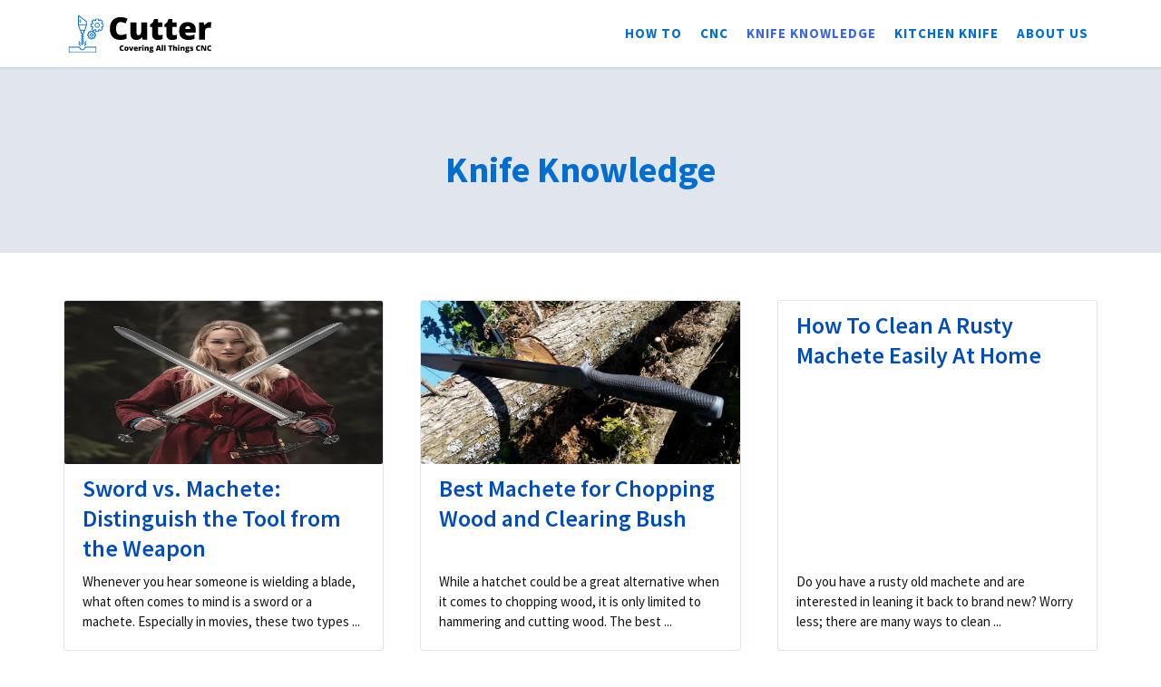

--- FILE ---
content_type: text/html; charset=UTF-8
request_url: https://cutter.so/category/knife-knowledge/
body_size: 11199
content:
<!DOCTYPE html><html lang="en-US" prefix="og: https://ogp.me/ns#"><head><meta charset="UTF-8"> <script type="text/javascript">window.flatStyles = window.flatStyles || ''

			window.lightspeedOptimizeStylesheet = function () {
				const currentStylesheet = document.querySelector( '.tcb-lightspeed-style:not([data-ls-optimized])' )

				if ( currentStylesheet ) {
					try {
						if ( currentStylesheet.sheet && currentStylesheet.sheet.cssRules ) {
							if ( window.flatStyles ) {
								if ( this.optimizing ) {
									setTimeout( window.lightspeedOptimizeStylesheet.bind( this ), 24 )
								} else {
									this.optimizing = true;

									let rulesIndex = 0;

									while ( rulesIndex < currentStylesheet.sheet.cssRules.length ) {
										const rule = currentStylesheet.sheet.cssRules[ rulesIndex ]
										/* remove rules that already exist in the page */
										if ( rule.type === CSSRule.STYLE_RULE && window.flatStyles.includes( `${rule.selectorText}{` ) ) {
											currentStylesheet.sheet.deleteRule( rulesIndex )
										} else {
											rulesIndex ++
										}
									}
									/* optimize, mark it such, move to the next file, append the styles we have until now */
									currentStylesheet.setAttribute( 'data-ls-optimized', '1' )

									window.flatStyles += currentStylesheet.innerHTML

									this.optimizing = false
								}
							} else {
								window.flatStyles = currentStylesheet.innerHTML
								currentStylesheet.setAttribute( 'data-ls-optimized', '1' )
							}
						}
					} catch ( error ) {
						console.warn( error )
					}

					if ( currentStylesheet.parentElement.tagName !== 'HEAD' ) {
						/* always make sure that those styles end up in the head */
						const stylesheetID = currentStylesheet.id;
						/**
						 * make sure that there is only one copy of the css
						 * e.g display CSS
						 */
						if ( ( ! stylesheetID || ( stylesheetID && ! document.querySelector( `head #${stylesheetID}` ) ) ) ) {
							document.head.prepend( currentStylesheet )
						} else {
							currentStylesheet.remove();
						}
					}
				}
			}

			window.lightspeedOptimizeFlat = function ( styleSheetElement ) {
				if ( document.querySelectorAll( 'link[href*="thrive_flat.css"]' ).length > 1 ) {
					/* disable this flat if we already have one */
					styleSheetElement.setAttribute( 'disabled', true )
				} else {
					/* if this is the first one, make sure he's in head */
					if ( styleSheetElement.parentElement.tagName !== 'HEAD' ) {
						document.head.append( styleSheetElement )
					}
				}
			}</script> <meta name="viewport" content="width=device-width, initial-scale=1"><script data-cfasync="false" id="ao_optimized_gfonts_config">WebFontConfig={google:{families:["Source Sans Pro:regular,600,700"] },classes:false, events:false, timeout:1500};</script><link media="all" href="https://cutter.so/wp-content/cache/autoptimize/css/autoptimize_4f717d5c011049046e0e1cc024853815.css" rel="stylesheet"><title>Knife Knowledge - Cutter.so</title><meta name="robots" content="index, follow, max-snippet:-1, max-video-preview:-1, max-image-preview:large"/><link rel="canonical" href="https://cutter.so/category/knife-knowledge/" /><link rel="next" href="https://cutter.so/category/knife-knowledge/page/2/" /><meta property="og:locale" content="en_US" /><meta property="og:type" content="article" /><meta property="og:title" content="Knife Knowledge - Cutter.so" /><meta property="og:url" content="https://cutter.so/category/knife-knowledge/" /><meta property="og:site_name" content="Cutter.so" /><meta name="twitter:card" content="summary_large_image" /><meta name="twitter:title" content="Knife Knowledge - Cutter.so" /><meta name="twitter:label1" content="Posts" /><meta name="twitter:data1" content="44" /> <script type="application/ld+json" class="rank-math-schema">{"@context":"https://schema.org","@graph":[{"@type":"Person","@id":"https://cutter.so/#person","name":"wpx_admin","image":{"@type":"ImageObject","@id":"https://cutter.so/#logo","url":"http://cutter.so/wp-content/uploads/2022/09/cutter.so_.svg","contentUrl":"http://cutter.so/wp-content/uploads/2022/09/cutter.so_.svg","caption":"wpx_admin","inLanguage":"en-US","width":"350","height":"70"}},{"@type":"WebSite","@id":"https://cutter.so/#website","url":"https://cutter.so","name":"wpx_admin","publisher":{"@id":"https://cutter.so/#person"},"inLanguage":"en-US"},{"@type":"CollectionPage","@id":"https://cutter.so/category/knife-knowledge/#webpage","url":"https://cutter.so/category/knife-knowledge/","name":"Knife Knowledge - Cutter.so","isPartOf":{"@id":"https://cutter.so/#website"},"inLanguage":"en-US"}]}</script> <link rel='dns-prefetch' href='//cutter.so' /><link href='https://fonts.gstatic.com' crossorigin rel='preconnect' /><link href='https://fonts.googleapis.com' crossorigin rel='preconnect' /><link href='https://ajax.googleapis.com' rel='preconnect' /><link rel="alternate" type="application/rss+xml" title="Cutter.so &raquo; Feed" href="https://cutter.so/feed/" /><link rel="alternate" type="application/rss+xml" title="Cutter.so &raquo; Comments Feed" href="https://cutter.so/comments/feed/" /><link rel="alternate" type="application/rss+xml" title="Cutter.so &raquo; Knife Knowledge Category Feed" href="https://cutter.so/category/knife-knowledge/feed/" /><style id='generateblocks-inline-css'>.gb-container.gb-tabs__item:not(.gb-tabs__item-open){display:none;}.gb-container-f6079c3d{border-radius:3px;border:1px solid var(--base);max-width:500px;margin-left:auto;margin-right:auto;}.gb-container-f6079c3d > .gb-inside-container{padding:0;max-width:500px;margin-left:auto;margin-right:auto;}.gb-grid-wrapper > .gb-grid-column-f6079c3d > .gb-container{display:flex;flex-direction:column;height:100%;}.gb-container-7e1ec218{background-color:#f3f3f3;color:var(--contrast);}.gb-container-7e1ec218 > .gb-inside-container{padding:80px 40px;max-width:1200px;margin-left:auto;margin-right:auto;z-index:1;position:relative;}.gb-container-7e1ec218 a, .gb-container-7e1ec218 a:visited{color:var(--base);}.gb-container-7e1ec218 a:hover{color:var(--accent-2);}.gb-grid-wrapper > .gb-grid-column-7e1ec218 > .gb-container{display:flex;flex-direction:column;height:100%;}.gb-container-616b4fd7{text-align:left;border:var(--contrast-2);background-image:url(https://cutter.so/wp-content/uploads/2022/09/cutter.so_.svg);background-repeat:no-repeat;background-position:center center;background-size:contain;}.gb-container-616b4fd7 > .gb-inside-container{padding:0;}.gb-grid-wrapper > .gb-grid-column-616b4fd7{width:40%;}.gb-grid-wrapper > .gb-grid-column-616b4fd7 > .gb-container{justify-content:center;display:flex;flex-direction:column;height:100%;}.gb-container-616b4fd7.gb-has-dynamic-bg{background-image:var(--background-url);}.gb-container-616b4fd7.gb-no-dynamic-bg{background-image:none;}.gb-container-f2fcc401 > .gb-inside-container{padding:0;}.gb-grid-wrapper > .gb-grid-column-f2fcc401{width:30%;}.gb-grid-wrapper > .gb-grid-column-f2fcc401 > .gb-container{display:flex;flex-direction:column;height:100%;}.gb-container-d7eb3ab6 > .gb-inside-container{padding:0;}.gb-grid-wrapper > .gb-grid-column-d7eb3ab6{width:30%;}.gb-grid-wrapper > .gb-grid-column-d7eb3ab6 > .gb-container{display:flex;flex-direction:column;height:100%;}.gb-container-696fdd52{font-size:14px;border-top:1px solid var(--accent);background-color:#f3f3f3;color:var(--contrast);}.gb-container-696fdd52 > .gb-inside-container{padding:20px 40px 0;max-width:1200px;margin-left:auto;margin-right:auto;z-index:1;position:relative;}.gb-container-696fdd52 a, .gb-container-696fdd52 a:visited{color:var(--contrast-3);}.gb-container-696fdd52 a:hover{color:var(--base-2);}.gb-grid-wrapper > .gb-grid-column-696fdd52 > .gb-container{display:flex;flex-direction:column;height:100%;}.gb-grid-wrapper > .gb-grid-column-16190390 > .gb-container{display:flex;flex-direction:column;height:100%;}.gb-grid-wrapper > .gb-grid-column-b7a4b961{flex-grow:1;}.gb-grid-wrapper > .gb-grid-column-b7a4b961 > .gb-container{display:flex;flex-direction:column;height:100%;}.gb-container-fb3a3e68{margin-top:0px;margin-bottom:30px;background-color:var(--base);}.gb-container-fb3a3e68 > .gb-inside-container{padding:90px 30px 70px;max-width:1200px;margin-left:auto;margin-right:auto;}.gb-grid-wrapper > .gb-grid-column-fb3a3e68 > .gb-container{display:flex;flex-direction:column;height:100%;}.gb-image-8d1076df{border-radius:2px;width:700px;height:180px;vertical-align:middle;}h3.gb-headline-0be0ce8a{padding-right:20px;padding-left:20px;margin-top:10px;margin-bottom:10px;}p.gb-headline-462753cc{font-size:15px;padding-right:20px;padding-left:20px;margin-top:20px;margin-bottom:20px;}h5.gb-headline-3f55e482{font-weight:700;padding-bottom:10px;margin-bottom:30px;border-bottom:3px solid var(--accent);color:var(--contrast);display:inline-block;}h5.gb-headline-ec285d0f{font-weight:700;padding-bottom:10px;margin-bottom:30px;border-bottom:3px solid var(--accent);color:var(--contrast);display:inline-block;}p.gb-headline-99240ba0{margin-bottom:0px;}h1.gb-headline-95186c53{text-align:center;margin-bottom:0px;color:var(--accent);}.gb-grid-wrapper-f69ca347{display:flex;flex-wrap:wrap;margin-left:-60px;}.gb-grid-wrapper-f69ca347 > .gb-grid-column{box-sizing:border-box;padding-left:60px;}.gb-grid-wrapper-241b06f4{display:flex;flex-wrap:wrap;margin-left:-60px;}.gb-grid-wrapper-241b06f4 > .gb-grid-column{box-sizing:border-box;padding-left:60px;padding-bottom:20px;}.gb-button-wrapper{display:flex;flex-wrap:wrap;align-items:flex-start;justify-content:flex-start;clear:both;}.gb-button-wrapper-7245104b{margin-top:40px;}.gb-button-wrapper-f6b4fbc3{justify-content:flex-start;}.gb-button-wrapper-053fcdcf{justify-content:flex-end;}.gb-accordion__item:not(.gb-accordion__item-open) > .gb-button .gb-accordion__icon-open{display:none;}.gb-accordion__item.gb-accordion__item-open > .gb-button .gb-accordion__icon{display:none;}.gb-button-wrapper a.gb-button-b612375f, .gb-button-wrapper a.gb-button-b612375f:visited{font-size:26px;font-weight:600;padding:10px;margin-right:10px;border-radius:100%;border:1px solid var(--accent-2);background-color:var(--base-2);color:var(--contrast);text-decoration:none;display:inline-flex;align-items:center;justify-content:center;text-align:center;}.gb-button-wrapper a.gb-button-b612375f:hover, .gb-button-wrapper a.gb-button-b612375f:active, .gb-button-wrapper a.gb-button-b612375f:focus{border-color:var(--base-3);background-color:var(--accent);color:var(--base-2);}.gb-button-wrapper a.gb-button-b612375f .gb-icon{font-size:0.6em;line-height:0;align-items:center;display:inline-flex;}.gb-button-wrapper a.gb-button-b612375f .gb-icon svg{height:1em;width:1em;fill:currentColor;}.gb-button-wrapper a.gb-button-5d83e4cc, .gb-button-wrapper a.gb-button-5d83e4cc:visited{font-size:26px;font-weight:600;padding:10px;margin-right:10px;border-radius:100%;border:1px solid var(--accent-2);background-color:var(--base-2);color:var(--contrast);text-decoration:none;display:inline-flex;align-items:center;justify-content:center;text-align:center;}.gb-button-wrapper a.gb-button-5d83e4cc:hover, .gb-button-wrapper a.gb-button-5d83e4cc:active, .gb-button-wrapper a.gb-button-5d83e4cc:focus{border-color:var(--base-3);background-color:var(--accent);color:var(--base-2);}.gb-button-wrapper a.gb-button-5d83e4cc .gb-icon{font-size:0.6em;line-height:0;align-items:center;display:inline-flex;}.gb-button-wrapper a.gb-button-5d83e4cc .gb-icon svg{height:1em;width:1em;fill:currentColor;}.gb-button-wrapper a.gb-button-44bbb20f, .gb-button-wrapper a.gb-button-44bbb20f:visited{font-size:26px;font-weight:600;padding:10px;margin-right:10px;border-radius:100%;border:1px solid var(--accent-2);background-color:var(--base-2);color:var(--contrast);text-decoration:none;display:inline-flex;align-items:center;justify-content:center;text-align:center;}.gb-button-wrapper a.gb-button-44bbb20f:hover, .gb-button-wrapper a.gb-button-44bbb20f:active, .gb-button-wrapper a.gb-button-44bbb20f:focus{border-color:var(--base-3);background-color:var(--accent);color:var(--base-2);}.gb-button-wrapper a.gb-button-44bbb20f .gb-icon{font-size:0.6em;line-height:0;align-items:center;display:inline-flex;}.gb-button-wrapper a.gb-button-44bbb20f .gb-icon svg{height:1em;width:1em;fill:currentColor;}.gb-button-wrapper a.gb-button-3e793f25, .gb-button-wrapper a.gb-button-3e793f25:visited{font-size:26px;font-weight:600;padding:10px;margin-right:10px;border-radius:100%;border:1px solid var(--accent-2);background-color:var(--base-2);color:var(--contrast);text-decoration:none;display:inline-flex;align-items:center;justify-content:center;text-align:center;}.gb-button-wrapper a.gb-button-3e793f25:hover, .gb-button-wrapper a.gb-button-3e793f25:active, .gb-button-wrapper a.gb-button-3e793f25:focus{border-color:var(--base-3);background-color:var(--accent);color:var(--base-2);}.gb-button-wrapper a.gb-button-3e793f25 .gb-icon{font-size:0.6em;line-height:0;align-items:center;display:inline-flex;}.gb-button-wrapper a.gb-button-3e793f25 .gb-icon svg{height:1em;width:1em;fill:currentColor;}.gb-button-wrapper a.gb-button-a45c491f, .gb-button-wrapper a.gb-button-a45c491f:visited{font-size:16px;text-transform:capitalize;margin-bottom:0.6em;color:var(--contrast);text-decoration:none;display:inline-flex;align-items:center;justify-content:center;text-align:center;}.gb-button-wrapper a.gb-button-a45c491f:hover, .gb-button-wrapper a.gb-button-a45c491f:active, .gb-button-wrapper a.gb-button-a45c491f:focus{color:var(--contrast);}.gb-button-wrapper a.gb-button-ac2ed320, .gb-button-wrapper a.gb-button-ac2ed320:visited{font-size:16px;text-transform:capitalize;margin-bottom:0.6em;color:var(--contrast);text-decoration:none;display:inline-flex;align-items:center;justify-content:center;text-align:center;}.gb-button-wrapper a.gb-button-ac2ed320:hover, .gb-button-wrapper a.gb-button-ac2ed320:active, .gb-button-wrapper a.gb-button-ac2ed320:focus{color:var(--contrast);}.gb-button-wrapper a.gb-button-b45a1ba7, .gb-button-wrapper a.gb-button-b45a1ba7:visited{font-size:16px;text-transform:capitalize;margin-bottom:0.6em;color:var(--contrast);text-decoration:none;display:inline-flex;align-items:center;justify-content:center;text-align:center;}.gb-button-wrapper a.gb-button-b45a1ba7:hover, .gb-button-wrapper a.gb-button-b45a1ba7:active, .gb-button-wrapper a.gb-button-b45a1ba7:focus{color:var(--contrast);}.gb-button-wrapper a.gb-button-c7e56b2d, .gb-button-wrapper a.gb-button-c7e56b2d:visited{font-size:16px;text-transform:capitalize;margin-bottom:0.6em;color:var(--contrast);text-decoration:none;display:inline-flex;align-items:center;justify-content:center;text-align:center;}.gb-button-wrapper a.gb-button-c7e56b2d:hover, .gb-button-wrapper a.gb-button-c7e56b2d:active, .gb-button-wrapper a.gb-button-c7e56b2d:focus{color:var(--contrast);}.gb-button-wrapper a.gb-button-4ab88f6a, .gb-button-wrapper a.gb-button-4ab88f6a:visited{margin-right:20px;color:var(--contrast);text-decoration:none;display:inline-flex;align-items:center;justify-content:center;text-align:center;}.gb-button-wrapper a.gb-button-4ab88f6a:hover, .gb-button-wrapper a.gb-button-4ab88f6a:active, .gb-button-wrapper a.gb-button-4ab88f6a:focus{color:var(--contrast);}.gb-button-wrapper a.gb-button-9498b07d, .gb-button-wrapper a.gb-button-9498b07d:visited{margin-right:20px;color:var(--contrast);text-decoration:none;display:inline-flex;align-items:center;justify-content:center;text-align:center;}.gb-button-wrapper a.gb-button-9498b07d:hover, .gb-button-wrapper a.gb-button-9498b07d:active, .gb-button-wrapper a.gb-button-9498b07d:focus{color:var(--contrast);}.gb-button-wrapper a.gb-button-c87fe93b, .gb-button-wrapper a.gb-button-c87fe93b:visited{margin-right:20px;color:var(--contrast);text-decoration:none;display:inline-flex;align-items:center;justify-content:center;text-align:center;}.gb-button-wrapper a.gb-button-c87fe93b:hover, .gb-button-wrapper a.gb-button-c87fe93b:active, .gb-button-wrapper a.gb-button-c87fe93b:focus{color:var(--contrast);}@media (min-width: 1025px) {.gb-button-wrapper-f6b4fbc3{flex-direction:column;align-items:flex-start;}}@media (max-width: 1024px) {.gb-container-7e1ec218 > .gb-inside-container{padding-top:70px;padding-bottom:70px;}.gb-container-616b4fd7{text-align:center;border-top-width:0px;border-top-style:solid;border-right-width:0px;border-right-style:solid;border-bottom-width:1px;border-bottom-style:solid;border-left-width:0px;border-left-style:solid;}.gb-container-616b4fd7 > .gb-inside-container{padding-bottom:100px;}.gb-grid-wrapper > .gb-grid-column-616b4fd7{width:100%;}.gb-grid-wrapper > .gb-grid-column-f2fcc401{width:50%;}.gb-grid-wrapper > .gb-grid-column-d7eb3ab6{width:50%;}.gb-grid-wrapper-f69ca347 > .gb-grid-column{padding-bottom:100px;}.gb-button-wrapper-7245104b{justify-content:center;}}@media (max-width: 1024px) and (min-width: 768px) {.gb-button-wrapper-f6b4fbc3{flex-direction:column;}}@media (max-width: 767px) {.gb-container-7e1ec218 > .gb-inside-container{padding:60px 30px;}.gb-grid-wrapper > .gb-grid-column-616b4fd7{width:100%;}.gb-container-f2fcc401{text-align:center;}.gb-grid-wrapper > .gb-grid-column-f2fcc401{width:100%;}.gb-container-d7eb3ab6{text-align:center;}.gb-grid-wrapper > .gb-grid-column-d7eb3ab6{width:100%;}.gb-container-696fdd52 > .gb-inside-container{padding-right:30px;padding-left:30px;}.gb-container-16190390{text-align:center;}.gb-grid-wrapper > .gb-grid-column-16190390{flex-grow:1;}.gb-container-fb3a3e68 > .gb-inside-container{padding-top:140px;}.gb-button-wrapper-f6b4fbc3{flex-direction:column;}.gb-button-wrapper-053fcdcf{justify-content:center;}}.gb-container .wp-block-image img{vertical-align:middle;}.gb-grid-wrapper .wp-block-image{margin-bottom:0;}.gb-highlight{background:none;}.gb-container-link{position:absolute;top:0;right:0;bottom:0;left:0;z-index:99;}
/*# sourceURL=generateblocks-inline-css */</style> <script src="https://cutter.so/wp-includes/js/jquery/jquery.min.js" id="jquery-core-js"></script> <script id="tve_frontend-js-extra">var tve_frontend_options = {"ajaxurl":"https://cutter.so/wp-admin/admin-ajax.php","is_editor_page":"","page_events":[],"is_single":"0","social_fb_app_id":"","dash_url":"https://cutter.so/wp-content/plugins/thrive-visual-editor/thrive-dashboard","queried_object":{"term_id":12,"taxonomy":"category"},"query_vars":{"category_name":"knife-knowledge"},"$_POST":[],"translations":{"Copy":"Copy","empty_username":"ERROR: The username field is empty.","empty_password":"ERROR: The password field is empty.","empty_login":"ERROR: Enter a username or email address.","min_chars":"At least %s characters are needed","no_headings":"No headings found","registration_err":{"required_field":"\u003Cstrong\u003EError\u003C/strong\u003E: This field is required","required_email":"\u003Cstrong\u003EError\u003C/strong\u003E: Please type your email address.","invalid_email":"\u003Cstrong\u003EError\u003C/strong\u003E: The email address isn&#8217;t correct.","passwordmismatch":"\u003Cstrong\u003EError\u003C/strong\u003E: Password mismatch"}},"routes":{"posts":"https://cutter.so/wp-json/tcb/v1/posts","video_reporting":"https://cutter.so/wp-json/tcb/v1/video-reporting"},"nonce":"9dd4547b8b","allow_video_src":"","google_client_id":null,"google_api_key":null,"facebook_app_id":null,"lead_generation_custom_tag_apis":["activecampaign","aweber","convertkit","drip","klicktipp","mailchimp","sendlane","zapier"],"post_request_data":[],"user_profile_nonce":"63bcb59154","ip":"3.134.253.125","current_user":[],"conditional_display":{"is_tooltip_dismissed":false}};
//# sourceURL=tve_frontend-js-extra</script> <link rel="https://api.w.org/" href="https://cutter.so/wp-json/" /><link rel="alternate" title="JSON" type="application/json" href="https://cutter.so/wp-json/wp/v2/categories/12" /><link rel="EditURI" type="application/rsd+xml" title="RSD" href="https://cutter.so/xmlrpc.php?rsd" /><meta name="generator" content="WordPress 6.9" /><meta property="og:image" content="https://cdn.shopify.com/s/files/1/1565/1123/products/image_4db748da-8884-4b35-b381-0c1e17063dbd_537x537.jpg?v=1639682148" /><meta name="twitter:image" content="https://cdn.shopify.com/s/files/1/1565/1123/products/image_4db748da-8884-4b35-b381-0c1e17063dbd_537x537.jpg?v=1639682148" /><script id="google_gtagjs" src="https://www.googletagmanager.com/gtag/js?id=G-E8FQC242PB" async></script> <script id="google_gtagjs-inline">window.dataLayer = window.dataLayer || [];function gtag(){dataLayer.push(arguments);}gtag('js', new Date());gtag('config', 'G-E8FQC242PB', {} );</script> <script data-cfasync="false" id="ao_optimized_gfonts_webfontloader">(function() {var wf = document.createElement('script');wf.src='https://ajax.googleapis.com/ajax/libs/webfont/1/webfont.js';wf.type='text/javascript';wf.async='true';var s=document.getElementsByTagName('script')[0];s.parentNode.insertBefore(wf, s);})();</script></head><body class="archive category category-knife-knowledge category-12 wp-custom-logo wp-embed-responsive wp-theme-generatepress post-image-above-header post-image-aligned-center generate-columns-activated slideout-enabled slideout-mobile sticky-menu-fade sticky-enabled both-sticky-menu no-sidebar nav-float-right one-container header-aligned-left dropdown-hover" itemtype="https://schema.org/Blog" itemscope> <a class="screen-reader-text skip-link" href="#content" title="Skip to content">Skip to content</a><header class="site-header has-inline-mobile-toggle" id="masthead" aria-label="Site"  itemtype="https://schema.org/WPHeader" itemscope><div class="inside-header grid-container"><div class="site-logo"> <a href="https://cutter.so/" rel="home"> <img  class="header-image is-logo-image" alt="Cutter.so" src="https://cutter.so/wp-content/uploads/2022/09/cutter.so_.svg" width="350" height="70" /> </a></div><nav class="main-navigation mobile-menu-control-wrapper" id="mobile-menu-control-wrapper" aria-label="Mobile Toggle"> <button data-nav="site-navigation" class="menu-toggle" aria-controls="generate-slideout-menu" aria-expanded="false"> <span class="gp-icon icon-menu-bars"><svg viewBox="0 0 512 512" aria-hidden="true" xmlns="http://www.w3.org/2000/svg" width="1em" height="1em"><path d="M0 96c0-13.255 10.745-24 24-24h464c13.255 0 24 10.745 24 24s-10.745 24-24 24H24c-13.255 0-24-10.745-24-24zm0 160c0-13.255 10.745-24 24-24h464c13.255 0 24 10.745 24 24s-10.745 24-24 24H24c-13.255 0-24-10.745-24-24zm0 160c0-13.255 10.745-24 24-24h464c13.255 0 24 10.745 24 24s-10.745 24-24 24H24c-13.255 0-24-10.745-24-24z" /></svg><svg viewBox="0 0 512 512" aria-hidden="true" xmlns="http://www.w3.org/2000/svg" width="1em" height="1em"><path d="M71.029 71.029c9.373-9.372 24.569-9.372 33.942 0L256 222.059l151.029-151.03c9.373-9.372 24.569-9.372 33.942 0 9.372 9.373 9.372 24.569 0 33.942L289.941 256l151.03 151.029c9.372 9.373 9.372 24.569 0 33.942-9.373 9.372-24.569 9.372-33.942 0L256 289.941l-151.029 151.03c-9.373 9.372-24.569 9.372-33.942 0-9.372-9.373-9.372-24.569 0-33.942L222.059 256 71.029 104.971c-9.372-9.373-9.372-24.569 0-33.942z" /></svg></span><span class="screen-reader-text">Menu</span> </button></nav><nav class="has-sticky-branding main-navigation sub-menu-right" id="site-navigation" aria-label="Primary"  itemtype="https://schema.org/SiteNavigationElement" itemscope><div class="inside-navigation grid-container"><div class="navigation-branding"><div class="sticky-navigation-logo"> <a href="https://cutter.so/" title="Cutter.so" rel="home"> <img src="https://cutter.so/wp-content/uploads/2022/09/cutter.so_.svg" class="is-logo-image" alt="Cutter.so" width="350" height="70" /> </a></div></div> <button class="menu-toggle" aria-controls="generate-slideout-menu" aria-expanded="false"> <span class="gp-icon icon-menu-bars"><svg viewBox="0 0 512 512" aria-hidden="true" xmlns="http://www.w3.org/2000/svg" width="1em" height="1em"><path d="M0 96c0-13.255 10.745-24 24-24h464c13.255 0 24 10.745 24 24s-10.745 24-24 24H24c-13.255 0-24-10.745-24-24zm0 160c0-13.255 10.745-24 24-24h464c13.255 0 24 10.745 24 24s-10.745 24-24 24H24c-13.255 0-24-10.745-24-24zm0 160c0-13.255 10.745-24 24-24h464c13.255 0 24 10.745 24 24s-10.745 24-24 24H24c-13.255 0-24-10.745-24-24z" /></svg><svg viewBox="0 0 512 512" aria-hidden="true" xmlns="http://www.w3.org/2000/svg" width="1em" height="1em"><path d="M71.029 71.029c9.373-9.372 24.569-9.372 33.942 0L256 222.059l151.029-151.03c9.373-9.372 24.569-9.372 33.942 0 9.372 9.373 9.372 24.569 0 33.942L289.941 256l151.03 151.029c9.372 9.373 9.372 24.569 0 33.942-9.373 9.372-24.569 9.372-33.942 0L256 289.941l-151.029 151.03c-9.373 9.372-24.569 9.372-33.942 0-9.372-9.373-9.372-24.569 0-33.942L222.059 256 71.029 104.971c-9.372-9.373-9.372-24.569 0-33.942z" /></svg></span><span class="screen-reader-text">Menu</span> </button><div id="primary-menu" class="main-nav"><ul id="menu-menu" class=" menu sf-menu"><li id="menu-item-1672" class="menu-item menu-item-type-taxonomy menu-item-object-category menu-item-1672"><a href="https://cutter.so/category/how-to/">How To</a></li><li id="menu-item-1673" class="menu-item menu-item-type-taxonomy menu-item-object-category menu-item-1673"><a href="https://cutter.so/category/cnc/">CNC</a></li><li id="menu-item-1674" class="menu-item menu-item-type-taxonomy menu-item-object-category current-menu-item menu-item-1674"><a href="https://cutter.so/category/knife-knowledge/" aria-current="page">Knife Knowledge</a></li><li id="menu-item-1686" class="menu-item menu-item-type-taxonomy menu-item-object-category menu-item-1686"><a href="https://cutter.so/category/kitchen-knife/">Kitchen Knife</a></li><li id="menu-item-1687" class="menu-item menu-item-type-post_type menu-item-object-page menu-item-1687"><a href="https://cutter.so/about-us/">About Us</a></li></ul></div></div></nav></div></header><div class="gb-container gb-container-fb3a3e68"><div class="gb-inside-container"><h1 class="gb-headline gb-headline-95186c53 gb-headline-text">Knife Knowledge</h1></div></div><div class="site grid-container container hfeed" id="page"><div class="site-content" id="content"><div class="content-area" id="primary"><main class="site-main" id="main"><div class="generate-columns-container "><article id="post-1598" class="dynamic-content-template post-1598 post type-post status-publish format-standard has-post-thumbnail hentry category-knife-knowledge generate-columns tablet-grid-50 mobile-grid-100 grid-parent grid-33"><div class="gb-container gb-container-f6079c3d even-cards"><div class="gb-inside-container"><figure class="gb-block-image gb-block-image-8d1076df"><a href="https://cutter.so/sword-vs-machete/"><img post-id="1598" fifu-featured="1" src="https://cdn.shopify.com/s/files/1/1565/1123/products/image_4db748da-8884-4b35-b381-0c1e17063dbd_537x537.jpg?v=1639682148" class="gb-image-8d1076df" alt="Sword vs. Machete: Distinguish the Tool from the Weapon" title="Sword vs. Machete: Distinguish the Tool from the Weapon" decoding="async" /></a></figure><h3 class="gb-headline gb-headline-0be0ce8a gb-headline-text"><a href="https://cutter.so/sword-vs-machete/">Sword vs. Machete: Distinguish the Tool from the Weapon</a></h3><p class="gb-headline gb-headline-462753cc gb-headline-text">Whenever you hear someone is wielding a blade, what often comes to mind is a sword or a machete. Especially in movies, these two types ...</p></div></div></article><article id="post-1589" class="dynamic-content-template post-1589 post type-post status-publish format-standard has-post-thumbnail hentry category-knife-knowledge generate-columns tablet-grid-50 mobile-grid-100 grid-parent grid-33"><div class="gb-container gb-container-f6079c3d even-cards"><div class="gb-inside-container"><figure class="gb-block-image gb-block-image-8d1076df"><a href="https://cutter.so/machete-for-chopping-wood/"><img post-id="1589" fifu-featured="1" src="https://images.surferseo.art/e4de2a76-4a70-45e7-806c-ad5b5051e382.jpeg" class="gb-image-8d1076df" alt="Best Machete for Chopping Wood and Clearing Bush" title="Best Machete for Chopping Wood and Clearing Bush" decoding="async" /></a></figure><h3 class="gb-headline gb-headline-0be0ce8a gb-headline-text"><a href="https://cutter.so/machete-for-chopping-wood/">Best Machete for Chopping Wood and Clearing Bush</a></h3><p class="gb-headline gb-headline-462753cc gb-headline-text">While a hatchet could be a great alternative when it comes to chopping wood, it is only limited to hammering and cutting wood. The best ...</p></div></div></article><article id="post-1603" class="dynamic-content-template post-1603 post type-post status-publish format-standard has-post-thumbnail hentry category-knife-knowledge generate-columns tablet-grid-50 mobile-grid-100 grid-parent grid-33"><div class="gb-container gb-container-f6079c3d even-cards"><div class="gb-inside-container"><h3 class="gb-headline gb-headline-0be0ce8a gb-headline-text"><a href="https://cutter.so/how-to-clean-a-rusty-machete/">How To Clean A Rusty Machete Easily At Home</a></h3><p class="gb-headline gb-headline-462753cc gb-headline-text">Do you have a rusty old machete and are interested in leaning it back to brand new? Worry less; there are many ways to clean ...</p></div></div></article><article id="post-1587" class="dynamic-content-template post-1587 post type-post status-publish format-standard has-post-thumbnail hentry category-knife-knowledge generate-columns tablet-grid-50 mobile-grid-100 grid-parent grid-33"><div class="gb-container gb-container-f6079c3d even-cards"><div class="gb-inside-container"><h3 class="gb-headline gb-headline-0be0ce8a gb-headline-text"><a href="https://cutter.so/must-knife-be-cleaned-and-sanitized/">When Must a Knife be Cleaned and Sanitized</a></h3><p class="gb-headline gb-headline-462753cc gb-headline-text">Knives are essential kitchenware, and a high-quality knife is expensive and requires proper care, handling, and storage to last for years. Besides, cleaning your knives ...</p></div></div></article><article id="post-1592" class="dynamic-content-template post-1592 post type-post status-publish format-standard has-post-thumbnail hentry category-knife-knowledge generate-columns tablet-grid-50 mobile-grid-100 grid-parent grid-33"><div class="gb-container gb-container-f6079c3d even-cards"><div class="gb-inside-container"><figure class="gb-block-image gb-block-image-8d1076df"><a href="https://cutter.so/best-machete-for-self-defense/"><img post-id="1592" fifu-featured="1" src="https://m.media-amazon.com/images/I/61-aZ2vME-L.jpg" class="gb-image-8d1076df" alt="Best Machete For Self-Defense And Survival" title="Best Machete For Self-Defense And Survival" decoding="async" loading="lazy" /></a></figure><h3 class="gb-headline gb-headline-0be0ce8a gb-headline-text"><a href="https://cutter.so/best-machete-for-self-defense/">Best Machete For Self-Defense And Survival</a></h3><p class="gb-headline gb-headline-462753cc gb-headline-text">A machete is a tool that has been associated with self-defense for decades. The best machete for Self defense is an essential component whether you ...</p></div></div></article><article id="post-1575" class="dynamic-content-template post-1575 post type-post status-publish format-standard has-post-thumbnail hentry category-knife-knowledge generate-columns tablet-grid-50 mobile-grid-100 grid-parent grid-33"><div class="gb-container gb-container-f6079c3d even-cards"><div class="gb-inside-container"><h3 class="gb-headline gb-headline-0be0ce8a gb-headline-text"><a href="https://cutter.so/best-japanese-knife-makers/">Best Japanese Knife Makers: Top Rated Japanese Knife Brands</a></h3><p class="gb-headline gb-headline-462753cc gb-headline-text">Using a good knife while preparing meals can take your cooking experience to a whole new level. Therefore, it is important to know which knife ...</p></div></div></article><article id="post-1583" class="dynamic-content-template post-1583 post type-post status-publish format-standard has-post-thumbnail hentry category-knife-knowledge generate-columns tablet-grid-50 mobile-grid-100 grid-parent grid-33"><div class="gb-container gb-container-f6079c3d even-cards"><div class="gb-inside-container"><h3 class="gb-headline gb-headline-0be0ce8a gb-headline-text"><a href="https://cutter.so/best-self-defense-knife-for-a-woman/">Best Self-Defense Knife For A Woman For A Concealed Carry</a></h3><p class="gb-headline gb-headline-462753cc gb-headline-text">Regrettably, a third of the women in the world are sexually assaulted, and others are assaulted in other forms of violence like a mugging. Therefore, ...</p></div></div></article><article id="post-1595" class="dynamic-content-template post-1595 post type-post status-publish format-standard has-post-thumbnail hentry category-knife-knowledge generate-columns tablet-grid-50 mobile-grid-100 grid-parent grid-33"><div class="gb-container gb-container-f6079c3d even-cards"><div class="gb-inside-container"><figure class="gb-block-image gb-block-image-8d1076df"><a href="https://cutter.so/bamboo-machete/"><img post-id="1595" fifu-featured="1" src="https://images.surferseo.art/b7ab262d-5616-402f-aadf-93f1570a59d5.png" class="gb-image-8d1076df" alt="Best Bamboo Machete Brands for Chopping and Cutting Bamboo" title="Best Bamboo Machete Brands for Chopping and Cutting Bamboo" decoding="async" loading="lazy" /></a></figure><h3 class="gb-headline gb-headline-0be0ce8a gb-headline-text"><a href="https://cutter.so/bamboo-machete/">Best Bamboo Machete Brands for Chopping and Cutting Bamboo</a></h3><p class="gb-headline gb-headline-462753cc gb-headline-text">As a professional farmer who'll need to cut wood or bamboo in the field, or an outdoor explorer a machete with a sharp blade is ...</p></div></div></article><article id="post-1573" class="dynamic-content-template post-1573 post type-post status-publish format-standard has-post-thumbnail hentry category-knife-knowledge generate-columns tablet-grid-50 mobile-grid-100 grid-parent grid-33"><div class="gb-container gb-container-f6079c3d even-cards"><div class="gb-inside-container"><h3 class="gb-headline gb-headline-0be0ce8a gb-headline-text"><a href="https://cutter.so/best-knife-handle-wood/">Best Knife Handle Wood for a Comfortable Firm Grip</a></h3><p class="gb-headline gb-headline-462753cc gb-headline-text">A great knife blade can only perform well when paired with a strong handle that offers the perfect textured grip during the cutting process. Besides, ...</p></div></div></article><article id="post-1585" class="dynamic-content-template post-1585 post type-post status-publish format-standard has-post-thumbnail hentry category-knife-knowledge generate-columns tablet-grid-50 mobile-grid-100 grid-parent grid-33"><div class="gb-container gb-container-f6079c3d even-cards"><div class="gb-inside-container"><h3 class="gb-headline gb-headline-0be0ce8a gb-headline-text"><a href="https://cutter.so/best-game-processing-knife-set/">Best Game Processing Knife Set For Hunters and Butchers</a></h3><p class="gb-headline gb-headline-462753cc gb-headline-text">Cutting meat, especially after hunting, is not as easy as we think. If you start butchering meat without the right tools, chances are you will ...</p></div></div></article><nav id="nav-below" class="paging-navigation" aria-label="Archive Page"><div class="nav-previous"> <span class="gp-icon icon-arrow"><svg viewBox="0 0 330 512" aria-hidden="true" xmlns="http://www.w3.org/2000/svg" width="1em" height="1em"><path d="M305.913 197.085c0 2.266-1.133 4.815-2.833 6.514L171.087 335.593c-1.7 1.7-4.249 2.832-6.515 2.832s-4.815-1.133-6.515-2.832L26.064 203.599c-1.7-1.7-2.832-4.248-2.832-6.514s1.132-4.816 2.832-6.515l14.162-14.163c1.7-1.699 3.966-2.832 6.515-2.832 2.266 0 4.815 1.133 6.515 2.832l111.316 111.317 111.316-111.317c1.7-1.699 4.249-2.832 6.515-2.832s4.815 1.133 6.515 2.832l14.162 14.163c1.7 1.7 2.833 4.249 2.833 6.515z" /></svg></span> <span class="prev" title="Previous"><a href="https://cutter.so/category/knife-knowledge/page/2/" >Older posts</a></span></div><div class="nav-links"><span aria-current="page" class="page-numbers current"><span class="screen-reader-text">Page</span>1</span> <a class="page-numbers" href="https://cutter.so/category/knife-knowledge/page/2/"><span class="screen-reader-text">Page</span>2</a> <span class="page-numbers dots">&hellip;</span> <a class="page-numbers" href="https://cutter.so/category/knife-knowledge/page/5/"><span class="screen-reader-text">Page</span>5</a> <a class="next page-numbers" href="https://cutter.so/category/knife-knowledge/page/2/">Next <span aria-hidden="true">&rarr;</span></a></div></nav></div></main></div></div></div><div class="site-footer"><div class="gb-container gb-container-7e1ec218"><div class="gb-inside-container"><div class="gb-grid-wrapper gb-grid-wrapper-f69ca347"><div class="gb-grid-column gb-grid-column-616b4fd7"><div class="gb-container gb-container-616b4fd7"><div class="gb-inside-container"></div></div></div><div class="gb-grid-column gb-grid-column-f2fcc401"><div class="gb-container gb-container-f2fcc401"><div class="gb-inside-container"><h5 class="gb-headline gb-headline-3f55e482 gb-headline-text">About Us</h5><p>Covering All Things CNC. Unleashing the power of automation in manufacturing<a rel="noreferrer noopener" href="https://www.dapperclan.com/guides/" target="_blank"></a></p><div class="gb-button-wrapper gb-button-wrapper-7245104b"> <a class="gb-button gb-button-b612375f" href="#" target="_blank" rel="noopener noreferrer"><span class="gb-icon"><svg aria-hidden="true" height="1em" width="1em" viewBox="0 0 320 512" xmlns="http://www.w3.org/2000/svg"><path fill="currentColor" d="M279.14 288l14.22-92.66h-88.91v-60.13c0-25.35 12.42-50.06 52.24-50.06h40.42V6.26S260.43 0 225.36 0c-73.22 0-121.08 44.38-121.08 124.72v70.62H22.89V288h81.39v224h100.17V288z"></path></svg></span></a> <a class="gb-button gb-button-5d83e4cc" href="#"><span class="gb-icon"><svg aria-hidden="true" height="1em" width="1em" viewBox="0 0 512 512" xmlns="http://www.w3.org/2000/svg"><path fill="currentColor" d="M459.37 151.716c.325 4.548.325 9.097.325 13.645 0 138.72-105.583 298.558-298.558 298.558-59.452 0-114.68-17.219-161.137-47.106 8.447.974 16.568 1.299 25.34 1.299 49.055 0 94.213-16.568 130.274-44.832-46.132-.975-84.792-31.188-98.112-72.772 6.498.974 12.995 1.624 19.818 1.624 9.421 0 18.843-1.3 27.614-3.573-48.081-9.747-84.143-51.98-84.143-102.985v-1.299c13.969 7.797 30.214 12.67 47.431 13.319-28.264-18.843-46.781-51.005-46.781-87.391 0-19.492 5.197-37.36 14.294-52.954 51.655 63.675 129.3 105.258 216.365 109.807-1.624-7.797-2.599-15.918-2.599-24.04 0-57.828 46.782-104.934 104.934-104.934 30.213 0 57.502 12.67 76.67 33.137 23.715-4.548 46.456-13.32 66.599-25.34-7.798 24.366-24.366 44.833-46.132 57.827 21.117-2.273 41.584-8.122 60.426-16.243-14.292 20.791-32.161 39.308-52.628 54.253z"></path></svg></span></a> <a class="gb-button gb-button-44bbb20f" href="#"><span class="gb-icon"><svg aria-hidden="true" height="1em" width="1em" viewBox="0 0 448 512" xmlns="http://www.w3.org/2000/svg"><path fill="currentColor" d="M224.1 141c-63.6 0-114.9 51.3-114.9 114.9s51.3 114.9 114.9 114.9S339 319.5 339 255.9 287.7 141 224.1 141zm0 189.6c-41.1 0-74.7-33.5-74.7-74.7s33.5-74.7 74.7-74.7 74.7 33.5 74.7 74.7-33.6 74.7-74.7 74.7zm146.4-194.3c0 14.9-12 26.8-26.8 26.8-14.9 0-26.8-12-26.8-26.8s12-26.8 26.8-26.8 26.8 12 26.8 26.8zm76.1 27.2c-1.7-35.9-9.9-67.7-36.2-93.9-26.2-26.2-58-34.4-93.9-36.2-37-2.1-147.9-2.1-184.9 0-35.8 1.7-67.6 9.9-93.9 36.1s-34.4 58-36.2 93.9c-2.1 37-2.1 147.9 0 184.9 1.7 35.9 9.9 67.7 36.2 93.9s58 34.4 93.9 36.2c37 2.1 147.9 2.1 184.9 0 35.9-1.7 67.7-9.9 93.9-36.2 26.2-26.2 34.4-58 36.2-93.9 2.1-37 2.1-147.8 0-184.8zM398.8 388c-7.8 19.6-22.9 34.7-42.6 42.6-29.5 11.7-99.5 9-132.1 9s-102.7 2.6-132.1-9c-19.6-7.8-34.7-22.9-42.6-42.6-11.7-29.5-9-99.5-9-132.1s-2.6-102.7 9-132.1c7.8-19.6 22.9-34.7 42.6-42.6 29.5-11.7 99.5-9 132.1-9s102.7-2.6 132.1 9c19.6 7.8 34.7 22.9 42.6 42.6 11.7 29.5 9 99.5 9 132.1s2.7 102.7-9 132.1z"></path></svg></span></a> <a class="gb-button gb-button-3e793f25" href="#"><span class="gb-icon"><svg aria-hidden="true" role="img" height="1em" width="1em" viewBox="0 0 576 512" xmlns="http://www.w3.org/2000/svg"><path fill="currentColor" d="M549.655 124.083c-6.281-23.65-24.787-42.276-48.284-48.597C458.781 64 288 64 288 64S117.22 64 74.629 75.486c-23.497 6.322-42.003 24.947-48.284 48.597-11.412 42.867-11.412 132.305-11.412 132.305s0 89.438 11.412 132.305c6.281 23.65 24.787 41.5 48.284 47.821C117.22 448 288 448 288 448s170.78 0 213.371-11.486c23.497-6.321 42.003-24.171 48.284-47.821 11.412-42.867 11.412-132.305 11.412-132.305s0-89.438-11.412-132.305zm-317.51 213.508V175.185l142.739 81.205-142.739 81.201z"></path></svg></span></a></div></div></div></div><div class="gb-grid-column gb-grid-column-d7eb3ab6"><div class="gb-container gb-container-d7eb3ab6"><div class="gb-inside-container"><h5 class="gb-headline gb-headline-ec285d0f gb-headline-text">Navigation</h5><div class="gb-button-wrapper gb-button-wrapper-f6b4fbc3"> <a class="gb-button gb-button-a45c491f gb-button-text" href="https://cutter.so/category/how-to/">How to</a> <a class="gb-button gb-button-ac2ed320 gb-button-text" href="https://cutter.so/category/cnc/">CNC</a> <a class="gb-button gb-button-b45a1ba7 gb-button-text" href="https://cutter.so/category/kitchen-knife/">Kitchen Knife</a> <a class="gb-button gb-button-c7e56b2d gb-button-text" href="https://cutter.so/category/knife-knowledge/">Knife Knowledge</a></div></div></div></div></div></div></div><div class="gb-container gb-container-696fdd52"><div class="gb-inside-container"><div class="gb-grid-wrapper gb-grid-wrapper-241b06f4"><div class="gb-grid-column gb-grid-column-16190390"><div class="gb-container gb-container-16190390"><div class="gb-inside-container"><p class="gb-headline gb-headline-99240ba0 gb-headline-text">2026 <strong>Cutter.so </strong>• Built with <a href="https://web.facebook.com/iamYasin22/" data-type="URL" data-id="https://web.facebook.com/iamYasin22/">❤️</a></p></div></div></div><div class="gb-grid-column gb-grid-column-b7a4b961"><div class="gb-container gb-container-b7a4b961"><div class="gb-inside-container"><div class="gb-button-wrapper gb-button-wrapper-053fcdcf"> <a class="gb-button gb-button-4ab88f6a gb-button-text" href="#">Privacy Policy</a> <a class="gb-button gb-button-9498b07d gb-button-text" href="https://cutter.so/about-us/">About Us</a> <a class="gb-button gb-button-c87fe93b gb-button-text" href="#">Contact Us</a></div></div></div></div></div></div></div></div><nav id="generate-slideout-menu" class="main-navigation slideout-navigation do-overlay" itemtype="https://schema.org/SiteNavigationElement" itemscope><div class="inside-navigation grid-container grid-parent"> <button class="slideout-exit has-svg-icon"><span class="gp-icon pro-close"> <svg viewBox="0 0 512 512" aria-hidden="true" role="img" version="1.1" xmlns="http://www.w3.org/2000/svg" xmlns:xlink="http://www.w3.org/1999/xlink" width="1em" height="1em"> <path d="M71.029 71.029c9.373-9.372 24.569-9.372 33.942 0L256 222.059l151.029-151.03c9.373-9.372 24.569-9.372 33.942 0 9.372 9.373 9.372 24.569 0 33.942L289.941 256l151.03 151.029c9.372 9.373 9.372 24.569 0 33.942-9.373 9.372-24.569 9.372-33.942 0L256 289.941l-151.029 151.03c-9.373 9.372-24.569 9.372-33.942 0-9.372-9.373-9.372-24.569 0-33.942L222.059 256 71.029 104.971c-9.372-9.373-9.372-24.569 0-33.942z" /> </svg> </span> <span class="screen-reader-text">Close</span></button><div class="main-nav"><ul id="menu-menu-1" class=" slideout-menu"><li class="menu-item menu-item-type-taxonomy menu-item-object-category menu-item-1672"><a href="https://cutter.so/category/how-to/">How To</a></li><li class="menu-item menu-item-type-taxonomy menu-item-object-category menu-item-1673"><a href="https://cutter.so/category/cnc/">CNC</a></li><li class="menu-item menu-item-type-taxonomy menu-item-object-category current-menu-item menu-item-1674"><a href="https://cutter.so/category/knife-knowledge/" aria-current="page">Knife Knowledge</a></li><li class="menu-item menu-item-type-taxonomy menu-item-object-category menu-item-1686"><a href="https://cutter.so/category/kitchen-knife/">Kitchen Knife</a></li><li class="menu-item menu-item-type-post_type menu-item-object-page menu-item-1687"><a href="https://cutter.so/about-us/">About Us</a></li></ul></div></div></nav> <script type="speculationrules">{"prefetch":[{"source":"document","where":{"and":[{"href_matches":"/*"},{"not":{"href_matches":["/wp-*.php","/wp-admin/*","/wp-content/uploads/*","/wp-content/*","/wp-content/plugins/*","/wp-content/themes/generatepress/*","/*\\?(.+)"]}},{"not":{"selector_matches":"a[rel~=\"nofollow\"]"}},{"not":{"selector_matches":".no-prefetch, .no-prefetch a"}}]},"eagerness":"conservative"}]}</script> <script type='text/javascript'>( $ => {
	/**
	 * Displays toast message from storage, it is used when the user is redirected after login
	 */
	if ( window.sessionStorage ) {
		$( window ).on( 'tcb_after_dom_ready', () => {
			const message = sessionStorage.getItem( 'tcb_toast_message' );

			if ( message ) {
				tcbToast( sessionStorage.getItem( 'tcb_toast_message' ), false );
				sessionStorage.removeItem( 'tcb_toast_message' );
			}
		} );
	}

	/**
	 * Displays toast message
	 *
	 * @param {string}   message  - message to display
	 * @param {Boolean}  error    - whether the message is an error or not
	 * @param {Function} callback - callback function to be called after the message is closed
	 */
	function tcbToast( message, error, callback ) {
		/* Also allow "message" objects */
		if ( typeof message !== 'string' ) {
			message = message.message || message.error || message.success;
		}
		if ( ! error ) {
			error = false;
		}
		TCB_Front.notificationElement.toggle( message, error ? 'error' : 'success', callback );
	}
} )( typeof ThriveGlobal === 'undefined' ? jQuery : ThriveGlobal.$j );</script><script id="generate-a11y">!function(){"use strict";if("querySelector"in document&&"addEventListener"in window){var e=document.body;e.addEventListener("mousedown",function(){e.classList.add("using-mouse")}),e.addEventListener("keydown",function(){e.classList.remove("using-mouse")})}}();</script> <div class="tvd-toast tve-fe-message" style="display: none"><div class="tve-toast-message tve-success-message"><div class="tve-toast-icon-container"> <span class="tve_tick thrv-svg-icon"></span></div><div class="tve-toast-message-container"></div></div></div><script type="text/javascript">var tcb_current_post_lists=JSON.parse('[]'); var tcb_post_lists=tcb_post_lists?[...tcb_post_lists,...tcb_current_post_lists]:tcb_current_post_lists;</script> <script id="generate-offside-js-extra">var offSide = {"side":"left"};
//# sourceURL=generate-offside-js-extra</script> <script id="generate-menu-js-extra">var generatepressMenu = {"toggleOpenedSubMenus":"1","openSubMenuLabel":"Open Sub-Menu","closeSubMenuLabel":"Close Sub-Menu"};
//# sourceURL=generate-menu-js-extra</script> <script id="tve-dash-frontend-js-extra">var tve_dash_front = {"ajaxurl":"https://cutter.so/wp-admin/admin-ajax.php","force_ajax_send":"","is_crawler":"1","recaptcha":[],"turnstile":[],"post_id":"1598"};
//# sourceURL=tve-dash-frontend-js-extra</script> <script id="fifu-json-ld-js-extra">var fifuJsonLd = {"url":"https://cdn.shopify.com/s/files/1/1565/1123/products/image_4db748da-8884-4b35-b381-0c1e17063dbd_537x537.jpg?v=1639682148"};
//# sourceURL=fifu-json-ld-js-extra</script> <script defer src="https://cutter.so/wp-content/cache/autoptimize/js/autoptimize_5a917e89a96db2097247a0224c5b6421.js"></script><script defer src="https://static.cloudflareinsights.com/beacon.min.js/vcd15cbe7772f49c399c6a5babf22c1241717689176015" integrity="sha512-ZpsOmlRQV6y907TI0dKBHq9Md29nnaEIPlkf84rnaERnq6zvWvPUqr2ft8M1aS28oN72PdrCzSjY4U6VaAw1EQ==" data-cf-beacon='{"version":"2024.11.0","token":"be63298983ae4f86973da12740aacad1","r":1,"server_timing":{"name":{"cfCacheStatus":true,"cfEdge":true,"cfExtPri":true,"cfL4":true,"cfOrigin":true,"cfSpeedBrain":true},"location_startswith":null}}' crossorigin="anonymous"></script>
</body></html> 

--- FILE ---
content_type: text/css
request_url: https://cutter.so/wp-content/cache/autoptimize/css/autoptimize_4f717d5c011049046e0e1cc024853815.css
body_size: 17799
content:
img:is([sizes=auto i],[sizes^="auto," i]){contain-intrinsic-size:3000px 1500px}
:root{--wp-block-synced-color:#7a00df;--wp-block-synced-color--rgb:122,0,223;--wp-bound-block-color:var(--wp-block-synced-color);--wp-editor-canvas-background:#ddd;--wp-admin-theme-color:#007cba;--wp-admin-theme-color--rgb:0,124,186;--wp-admin-theme-color-darker-10:#006ba1;--wp-admin-theme-color-darker-10--rgb:0,107,160.5;--wp-admin-theme-color-darker-20:#005a87;--wp-admin-theme-color-darker-20--rgb:0,90,135;--wp-admin-border-width-focus:2px}@media (min-resolution:192dpi){:root{--wp-admin-border-width-focus:1.5px}}.wp-element-button{cursor:pointer}:root .has-very-light-gray-background-color{background-color:#eee}:root .has-very-dark-gray-background-color{background-color:#313131}:root .has-very-light-gray-color{color:#eee}:root .has-very-dark-gray-color{color:#313131}:root .has-vivid-green-cyan-to-vivid-cyan-blue-gradient-background{background:linear-gradient(135deg,#00d084,#0693e3)}:root .has-purple-crush-gradient-background{background:linear-gradient(135deg,#34e2e4,#4721fb 50%,#ab1dfe)}:root .has-hazy-dawn-gradient-background{background:linear-gradient(135deg,#faaca8,#dad0ec)}:root .has-subdued-olive-gradient-background{background:linear-gradient(135deg,#fafae1,#67a671)}:root .has-atomic-cream-gradient-background{background:linear-gradient(135deg,#fdd79a,#004a59)}:root .has-nightshade-gradient-background{background:linear-gradient(135deg,#330968,#31cdcf)}:root .has-midnight-gradient-background{background:linear-gradient(135deg,#020381,#2874fc)}:root{--wp--preset--font-size--normal:16px;--wp--preset--font-size--huge:42px}.has-regular-font-size{font-size:1em}.has-larger-font-size{font-size:2.625em}.has-normal-font-size{font-size:var(--wp--preset--font-size--normal)}.has-huge-font-size{font-size:var(--wp--preset--font-size--huge)}.has-text-align-center{text-align:center}.has-text-align-left{text-align:left}.has-text-align-right{text-align:right}.has-fit-text{white-space:nowrap!important}#end-resizable-editor-section{display:none}.aligncenter{clear:both}.items-justified-left{justify-content:flex-start}.items-justified-center{justify-content:center}.items-justified-right{justify-content:flex-end}.items-justified-space-between{justify-content:space-between}.screen-reader-text{border:0;clip-path:inset(50%);height:1px;margin:-1px;overflow:hidden;padding:0;position:absolute;width:1px;word-wrap:normal!important}.screen-reader-text:focus{background-color:#ddd;clip-path:none;color:#444;display:block;font-size:1em;height:auto;left:5px;line-height:normal;padding:15px 23px 14px;text-decoration:none;top:5px;width:auto;z-index:100000}html :where(.has-border-color){border-style:solid}html :where([style*=border-top-color]){border-top-style:solid}html :where([style*=border-right-color]){border-right-style:solid}html :where([style*=border-bottom-color]){border-bottom-style:solid}html :where([style*=border-left-color]){border-left-style:solid}html :where([style*=border-width]){border-style:solid}html :where([style*=border-top-width]){border-top-style:solid}html :where([style*=border-right-width]){border-right-style:solid}html :where([style*=border-bottom-width]){border-bottom-style:solid}html :where([style*=border-left-width]){border-left-style:solid}html :where(img[class*=wp-image-]){height:auto;max-width:100%}:where(figure){margin:0 0 1em}html :where(.is-position-sticky){--wp-admin--admin-bar--position-offset:var(--wp-admin--admin-bar--height,0px)}@media screen and (max-width:600px){html :where(.is-position-sticky){--wp-admin--admin-bar--position-offset:0px}}
h1:where(.wp-block-heading).has-background,h2:where(.wp-block-heading).has-background,h3:where(.wp-block-heading).has-background,h4:where(.wp-block-heading).has-background,h5:where(.wp-block-heading).has-background,h6:where(.wp-block-heading).has-background{padding:1.25em 2.375em}h1.has-text-align-left[style*=writing-mode]:where([style*=vertical-lr]),h1.has-text-align-right[style*=writing-mode]:where([style*=vertical-rl]),h2.has-text-align-left[style*=writing-mode]:where([style*=vertical-lr]),h2.has-text-align-right[style*=writing-mode]:where([style*=vertical-rl]),h3.has-text-align-left[style*=writing-mode]:where([style*=vertical-lr]),h3.has-text-align-right[style*=writing-mode]:where([style*=vertical-rl]),h4.has-text-align-left[style*=writing-mode]:where([style*=vertical-lr]),h4.has-text-align-right[style*=writing-mode]:where([style*=vertical-rl]),h5.has-text-align-left[style*=writing-mode]:where([style*=vertical-lr]),h5.has-text-align-right[style*=writing-mode]:where([style*=vertical-rl]),h6.has-text-align-left[style*=writing-mode]:where([style*=vertical-lr]),h6.has-text-align-right[style*=writing-mode]:where([style*=vertical-rl]){rotate:180deg}
.is-small-text{font-size:.875em}.is-regular-text{font-size:1em}.is-large-text{font-size:2.25em}.is-larger-text{font-size:3em}.has-drop-cap:not(:focus):first-letter {float:left;font-size:8.4em;font-style:normal;font-weight:100;line-height:.68;margin:.05em .1em 0 0;text-transform:uppercase}body.rtl .has-drop-cap:not(:focus):first-letter {float:none;margin-left:.1em}p.has-drop-cap.has-background{overflow:hidden}:root :where(p.has-background){padding:1.25em 2.375em}:where(p.has-text-color:not(.has-link-color)) a{color:inherit}p.has-text-align-left[style*="writing-mode:vertical-lr"],p.has-text-align-right[style*="writing-mode:vertical-rl"]{rotate:180deg}
:root{--wp--preset--aspect-ratio--square:1;--wp--preset--aspect-ratio--4-3:4/3;--wp--preset--aspect-ratio--3-4:3/4;--wp--preset--aspect-ratio--3-2:3/2;--wp--preset--aspect-ratio--2-3:2/3;--wp--preset--aspect-ratio--16-9:16/9;--wp--preset--aspect-ratio--9-16:9/16;--wp--preset--color--black:#000;--wp--preset--color--cyan-bluish-gray:#abb8c3;--wp--preset--color--white:#fff;--wp--preset--color--pale-pink:#f78da7;--wp--preset--color--vivid-red:#cf2e2e;--wp--preset--color--luminous-vivid-orange:#ff6900;--wp--preset--color--luminous-vivid-amber:#fcb900;--wp--preset--color--light-green-cyan:#7bdcb5;--wp--preset--color--vivid-green-cyan:#00d084;--wp--preset--color--pale-cyan-blue:#8ed1fc;--wp--preset--color--vivid-cyan-blue:#0693e3;--wp--preset--color--vivid-purple:#9b51e0;--wp--preset--color--contrast:var(--contrast);--wp--preset--color--contrast-2:var(--contrast-2);--wp--preset--color--contrast-3:var(--contrast-3);--wp--preset--color--base:var(--base);--wp--preset--color--base-2:var(--base-2);--wp--preset--color--base-3:var(--base-3);--wp--preset--color--accent:var(--accent);--wp--preset--color--accent-hover:var(--accent-hover);--wp--preset--color--accent-2:var(--accent-2);--wp--preset--color--global-color-10:var(--global-color-10);--wp--preset--gradient--vivid-cyan-blue-to-vivid-purple:linear-gradient(135deg,#0693e3 0%,#9b51e0 100%);--wp--preset--gradient--light-green-cyan-to-vivid-green-cyan:linear-gradient(135deg,#7adcb4 0%,#00d082 100%);--wp--preset--gradient--luminous-vivid-amber-to-luminous-vivid-orange:linear-gradient(135deg,#fcb900 0%,#ff6900 100%);--wp--preset--gradient--luminous-vivid-orange-to-vivid-red:linear-gradient(135deg,#ff6900 0%,#cf2e2e 100%);--wp--preset--gradient--very-light-gray-to-cyan-bluish-gray:linear-gradient(135deg,#eee 0%,#a9b8c3 100%);--wp--preset--gradient--cool-to-warm-spectrum:linear-gradient(135deg,#4aeadc 0%,#9778d1 20%,#cf2aba 40%,#ee2c82 60%,#fb6962 80%,#fef84c 100%);--wp--preset--gradient--blush-light-purple:linear-gradient(135deg,#ffceec 0%,#9896f0 100%);--wp--preset--gradient--blush-bordeaux:linear-gradient(135deg,#fecda5 0%,#fe2d2d 50%,#6b003e 100%);--wp--preset--gradient--luminous-dusk:linear-gradient(135deg,#ffcb70 0%,#c751c0 50%,#4158d0 100%);--wp--preset--gradient--pale-ocean:linear-gradient(135deg,#fff5cb 0%,#b6e3d4 50%,#33a7b5 100%);--wp--preset--gradient--electric-grass:linear-gradient(135deg,#caf880 0%,#71ce7e 100%);--wp--preset--gradient--midnight:linear-gradient(135deg,#020381 0%,#2874fc 100%);--wp--preset--font-size--small:13px;--wp--preset--font-size--medium:20px;--wp--preset--font-size--large:36px;--wp--preset--font-size--x-large:42px;--wp--preset--spacing--20:.44rem;--wp--preset--spacing--30:.67rem;--wp--preset--spacing--40:1rem;--wp--preset--spacing--50:1.5rem;--wp--preset--spacing--60:2.25rem;--wp--preset--spacing--70:3.38rem;--wp--preset--spacing--80:5.06rem;--wp--preset--shadow--natural:6px 6px 9px rgba(0,0,0,.2);--wp--preset--shadow--deep:12px 12px 50px rgba(0,0,0,.4);--wp--preset--shadow--sharp:6px 6px 0px rgba(0,0,0,.2);--wp--preset--shadow--outlined:6px 6px 0px -3px #fff,6px 6px #000;--wp--preset--shadow--crisp:6px 6px 0px #000}:where(.is-layout-flex){gap:.5em}:where(.is-layout-grid){gap:.5em}body .is-layout-flex{display:flex}.is-layout-flex{flex-wrap:wrap;align-items:center}.is-layout-flex>:is(*,div){margin:0}body .is-layout-grid{display:grid}.is-layout-grid>:is(*,div){margin:0}:where(.wp-block-columns.is-layout-flex){gap:2em}:where(.wp-block-columns.is-layout-grid){gap:2em}:where(.wp-block-post-template.is-layout-flex){gap:1.25em}:where(.wp-block-post-template.is-layout-grid){gap:1.25em}.has-black-color{color:var(--wp--preset--color--black) !important}.has-cyan-bluish-gray-color{color:var(--wp--preset--color--cyan-bluish-gray) !important}.has-white-color{color:var(--wp--preset--color--white) !important}.has-pale-pink-color{color:var(--wp--preset--color--pale-pink) !important}.has-vivid-red-color{color:var(--wp--preset--color--vivid-red) !important}.has-luminous-vivid-orange-color{color:var(--wp--preset--color--luminous-vivid-orange) !important}.has-luminous-vivid-amber-color{color:var(--wp--preset--color--luminous-vivid-amber) !important}.has-light-green-cyan-color{color:var(--wp--preset--color--light-green-cyan) !important}.has-vivid-green-cyan-color{color:var(--wp--preset--color--vivid-green-cyan) !important}.has-pale-cyan-blue-color{color:var(--wp--preset--color--pale-cyan-blue) !important}.has-vivid-cyan-blue-color{color:var(--wp--preset--color--vivid-cyan-blue) !important}.has-vivid-purple-color{color:var(--wp--preset--color--vivid-purple) !important}.has-black-background-color{background-color:var(--wp--preset--color--black) !important}.has-cyan-bluish-gray-background-color{background-color:var(--wp--preset--color--cyan-bluish-gray) !important}.has-white-background-color{background-color:var(--wp--preset--color--white) !important}.has-pale-pink-background-color{background-color:var(--wp--preset--color--pale-pink) !important}.has-vivid-red-background-color{background-color:var(--wp--preset--color--vivid-red) !important}.has-luminous-vivid-orange-background-color{background-color:var(--wp--preset--color--luminous-vivid-orange) !important}.has-luminous-vivid-amber-background-color{background-color:var(--wp--preset--color--luminous-vivid-amber) !important}.has-light-green-cyan-background-color{background-color:var(--wp--preset--color--light-green-cyan) !important}.has-vivid-green-cyan-background-color{background-color:var(--wp--preset--color--vivid-green-cyan) !important}.has-pale-cyan-blue-background-color{background-color:var(--wp--preset--color--pale-cyan-blue) !important}.has-vivid-cyan-blue-background-color{background-color:var(--wp--preset--color--vivid-cyan-blue) !important}.has-vivid-purple-background-color{background-color:var(--wp--preset--color--vivid-purple) !important}.has-black-border-color{border-color:var(--wp--preset--color--black) !important}.has-cyan-bluish-gray-border-color{border-color:var(--wp--preset--color--cyan-bluish-gray) !important}.has-white-border-color{border-color:var(--wp--preset--color--white) !important}.has-pale-pink-border-color{border-color:var(--wp--preset--color--pale-pink) !important}.has-vivid-red-border-color{border-color:var(--wp--preset--color--vivid-red) !important}.has-luminous-vivid-orange-border-color{border-color:var(--wp--preset--color--luminous-vivid-orange) !important}.has-luminous-vivid-amber-border-color{border-color:var(--wp--preset--color--luminous-vivid-amber) !important}.has-light-green-cyan-border-color{border-color:var(--wp--preset--color--light-green-cyan) !important}.has-vivid-green-cyan-border-color{border-color:var(--wp--preset--color--vivid-green-cyan) !important}.has-pale-cyan-blue-border-color{border-color:var(--wp--preset--color--pale-cyan-blue) !important}.has-vivid-cyan-blue-border-color{border-color:var(--wp--preset--color--vivid-cyan-blue) !important}.has-vivid-purple-border-color{border-color:var(--wp--preset--color--vivid-purple) !important}.has-vivid-cyan-blue-to-vivid-purple-gradient-background{background:var(--wp--preset--gradient--vivid-cyan-blue-to-vivid-purple) !important}.has-light-green-cyan-to-vivid-green-cyan-gradient-background{background:var(--wp--preset--gradient--light-green-cyan-to-vivid-green-cyan) !important}.has-luminous-vivid-amber-to-luminous-vivid-orange-gradient-background{background:var(--wp--preset--gradient--luminous-vivid-amber-to-luminous-vivid-orange) !important}.has-luminous-vivid-orange-to-vivid-red-gradient-background{background:var(--wp--preset--gradient--luminous-vivid-orange-to-vivid-red) !important}.has-very-light-gray-to-cyan-bluish-gray-gradient-background{background:var(--wp--preset--gradient--very-light-gray-to-cyan-bluish-gray) !important}.has-cool-to-warm-spectrum-gradient-background{background:var(--wp--preset--gradient--cool-to-warm-spectrum) !important}.has-blush-light-purple-gradient-background{background:var(--wp--preset--gradient--blush-light-purple) !important}.has-blush-bordeaux-gradient-background{background:var(--wp--preset--gradient--blush-bordeaux) !important}.has-luminous-dusk-gradient-background{background:var(--wp--preset--gradient--luminous-dusk) !important}.has-pale-ocean-gradient-background{background:var(--wp--preset--gradient--pale-ocean) !important}.has-electric-grass-gradient-background{background:var(--wp--preset--gradient--electric-grass) !important}.has-midnight-gradient-background{background:var(--wp--preset--gradient--midnight) !important}.has-small-font-size{font-size:var(--wp--preset--font-size--small) !important}.has-medium-font-size{font-size:var(--wp--preset--font-size--medium) !important}.has-large-font-size{font-size:var(--wp--preset--font-size--large) !important}.has-x-large-font-size{font-size:var(--wp--preset--font-size--x-large) !important}
/*! This file is auto-generated */
.wp-block-button__link{color:#fff;background-color:#32373c;border-radius:9999px;box-shadow:none;text-decoration:none;padding:calc(.667em + 2px) calc(1.333em + 2px);font-size:1.125em}.wp-block-file__button{background:#32373c;color:#fff;text-decoration:none}
blockquote,body,dd,dl,dt,fieldset,figure,h1,h2,h3,h4,h5,h6,hr,html,iframe,legend,li,ol,p,pre,textarea,ul{margin:0;padding:0;border:0}html{font-family:sans-serif;-webkit-text-size-adjust:100%;-ms-text-size-adjust:100%;-webkit-font-smoothing:antialiased;-moz-osx-font-smoothing:grayscale}main{display:block}progress{vertical-align:baseline}html{box-sizing:border-box}*,::after,::before{box-sizing:inherit}button,input,optgroup,select,textarea{font-family:inherit;font-size:100%;margin:0}[type=search]{-webkit-appearance:textfield;outline-offset:-2px}[type=search]::-webkit-search-decoration{-webkit-appearance:none}::-moz-focus-inner{border-style:none;padding:0}:-moz-focusring{outline:1px dotted ButtonText}body,button,input,select,textarea{font-family:-apple-system,system-ui,BlinkMacSystemFont,"Segoe UI",Helvetica,Arial,sans-serif,"Apple Color Emoji","Segoe UI Emoji","Segoe UI Symbol";font-weight:400;text-transform:none;font-size:17px;line-height:1.5}p{margin-bottom:1.5em}h1,h2,h3,h4,h5,h6{font-family:inherit;font-size:100%;font-style:inherit;font-weight:inherit}pre{background:rgba(0,0,0,.05);font-family:inherit;font-size:inherit;line-height:normal;margin-bottom:1.5em;padding:20px;overflow:auto;max-width:100%}blockquote{border-left:5px solid rgba(0,0,0,.05);padding:20px;font-size:1.2em;font-style:italic;margin:0 0 1.5em;position:relative}blockquote p:last-child{margin:0}table,td,th{border:1px solid rgba(0,0,0,.1)}table{border-collapse:separate;border-spacing:0;border-width:1px 0 0 1px;margin:0 0 1.5em;width:100%}td,th{padding:8px}th{border-width:0 1px 1px 0}td{border-width:0 1px 1px 0}hr{background-color:rgba(0,0,0,.1);border:0;height:1px;margin-bottom:40px;margin-top:40px}fieldset{padding:0;border:0;min-width:inherit}fieldset legend{padding:0;margin-bottom:1.5em}h1{font-size:42px;margin-bottom:20px;line-height:1.2em;font-weight:400;text-transform:none}h2{font-size:35px;margin-bottom:20px;line-height:1.2em;font-weight:400;text-transform:none}h3{font-size:29px;margin-bottom:20px;line-height:1.2em;font-weight:400;text-transform:none}h4{font-size:24px}h5{font-size:20px}h4,h5,h6{margin-bottom:20px}ol,ul{margin:0 0 1.5em 3em}ul{list-style:disc}ol{list-style:decimal}li>ol,li>ul{margin-bottom:0;margin-left:1.5em}dt{font-weight:700}dd{margin:0 1.5em 1.5em}b,strong{font-weight:700}cite,dfn,em,i{font-style:italic}address{margin:0 0 1.5em}code,kbd,tt,var{font:15px Monaco,Consolas,"Andale Mono","DejaVu Sans Mono",monospace}abbr,acronym{border-bottom:1px dotted #666;cursor:help}ins,mark{text-decoration:none}sub,sup{font-size:75%;height:0;line-height:0;position:relative;vertical-align:baseline}sup{bottom:1ex}sub{top:.5ex}small{font-size:75%}big{font-size:125%}figure{margin:0}table{margin:0 0 1.5em;width:100%}th{font-weight:700}img{height:auto;max-width:100%}button,input[type=button],input[type=reset],input[type=submit]{background:#55555e;color:#fff;border:1px solid transparent;cursor:pointer;-webkit-appearance:button;padding:10px 20px}input[type=email],input[type=number],input[type=password],input[type=search],input[type=tel],input[type=text],input[type=url],select,textarea{border:1px solid;border-radius:0;padding:10px 15px;max-width:100%}textarea{width:100%}a,button,input{transition:color .1s ease-in-out,background-color .1s ease-in-out}a{text-decoration:none}.button,.wp-block-button .wp-block-button__link{padding:10px 20px;display:inline-block}.wp-block-button .wp-block-button__link{font-size:inherit;line-height:inherit}.using-mouse :focus{outline:0}.using-mouse ::-moz-focus-inner{border:0}.alignleft{float:left;margin-right:1.5em}.alignright{float:right;margin-left:1.5em}.aligncenter{clear:both;display:block;margin:0 auto}.size-auto,.size-full,.size-large,.size-medium,.size-thumbnail{max-width:100%;height:auto}.no-sidebar .entry-content .alignfull{margin-left:calc(-100vw / 2 + 100% / 2);margin-right:calc(-100vw / 2 + 100% / 2);max-width:100vw;width:auto}.screen-reader-text{border:0;clip:rect(1px,1px,1px,1px);clip-path:inset(50%);height:1px;margin:-1px;overflow:hidden;padding:0;position:absolute!important;width:1px;word-wrap:normal!important}.screen-reader-text:focus{background-color:#f1f1f1;border-radius:3px;box-shadow:0 0 2px 2px rgba(0,0,0,.6);clip:auto!important;clip-path:none;color:#21759b;display:block;font-size:.875rem;font-weight:700;height:auto;left:5px;line-height:normal;padding:15px 23px 14px;text-decoration:none;top:5px;width:auto;z-index:100000}#primary[tabindex="-1"]:focus{outline:0}.main-navigation{z-index:100;padding:0;clear:both;display:block}.main-navigation a{display:block;text-decoration:none;font-weight:400;text-transform:none;font-size:15px}.main-navigation ul{list-style:none;margin:0;padding-left:0}.main-navigation .main-nav ul li a{padding-left:20px;padding-right:20px;line-height:60px}.inside-navigation{position:relative}.main-navigation .inside-navigation{display:flex;align-items:center;flex-wrap:wrap;justify-content:space-between}.main-navigation .main-nav>ul{display:flex;flex-wrap:wrap;align-items:center}.main-navigation li{position:relative}.main-navigation .menu-bar-items{display:flex;align-items:center;font-size:15px}.main-navigation .menu-bar-items a{color:inherit}.main-navigation .menu-bar-item{position:relative}.main-navigation .menu-bar-item.search-item{z-index:20}.main-navigation .menu-bar-item>a{padding-left:20px;padding-right:20px;line-height:60px}.sidebar .main-navigation .main-nav{flex-basis:100%}.sidebar .main-navigation .main-nav>ul{flex-direction:column}.sidebar .main-navigation .menu-bar-items{margin:0 auto}.sidebar .main-navigation .menu-bar-items .search-item{order:10}.nav-align-center .inside-navigation{justify-content:center}.nav-align-center .main-nav>ul{justify-content:center}.nav-align-right .inside-navigation{justify-content:flex-end}.main-navigation ul ul{display:block;box-shadow:1px 1px 0 rgba(0,0,0,.1);float:left;position:absolute;left:-99999px;opacity:0;z-index:99999;width:200px;text-align:left;top:auto;transition:opacity 80ms linear;transition-delay:0s;pointer-events:none;height:0;overflow:hidden}.main-navigation ul ul a{display:block}.main-navigation ul ul li{width:100%}.main-navigation .main-nav ul ul li a{line-height:normal;padding:10px 20px;font-size:14px}.main-navigation .main-nav ul li.menu-item-has-children>a{padding-right:0;position:relative}.main-navigation.sub-menu-left ul ul{box-shadow:-1px 1px 0 rgba(0,0,0,.1)}.main-navigation.sub-menu-left .sub-menu{right:0}.main-navigation:not(.toggled) ul li.sfHover>ul,.main-navigation:not(.toggled) ul li:hover>ul{left:auto;opacity:1;transition-delay:150ms;pointer-events:auto;height:auto;overflow:visible}.main-navigation:not(.toggled) ul ul li.sfHover>ul,.main-navigation:not(.toggled) ul ul li:hover>ul{left:100%;top:0}.main-navigation.sub-menu-left:not(.toggled) ul ul li.sfHover>ul,.main-navigation.sub-menu-left:not(.toggled) ul ul li:hover>ul{right:100%;left:auto}.nav-float-right .main-navigation ul ul ul{top:0}.menu-item-has-children .dropdown-menu-toggle{display:inline-block;height:100%;clear:both;padding-right:20px;padding-left:10px}.menu-item-has-children ul .dropdown-menu-toggle{padding-top:10px;padding-bottom:10px;margin-top:-10px}.sidebar .menu-item-has-children .dropdown-menu-toggle,nav ul ul .menu-item-has-children .dropdown-menu-toggle{float:right}.widget-area .main-navigation li{float:none;display:block;width:100%;padding:0;margin:0}.sidebar .main-navigation.sub-menu-right ul li.sfHover ul,.sidebar .main-navigation.sub-menu-right ul li:hover ul{top:0;left:100%}.sidebar .main-navigation.sub-menu-left ul li.sfHover ul,.sidebar .main-navigation.sub-menu-left ul li:hover ul{top:0;right:100%}.site-main .comment-navigation,.site-main .post-navigation,.site-main .posts-navigation{margin:0 0 2em;overflow:hidden}.site-main .post-navigation{margin-bottom:0}.paging-navigation .nav-next,.paging-navigation .nav-previous{display:none}.paging-navigation .nav-links>*{padding:0 5px}.paging-navigation .nav-links .current{font-weight:700}.nav-links>:first-child{padding-left:0}.site-header{position:relative}.inside-header{padding:20px 40px}.main-title{margin:0;font-size:25px;line-height:1.2em;word-wrap:break-word;font-weight:700;text-transform:none}.site-description{margin:0;line-height:1.5;font-weight:400;text-transform:none;font-size:15px}.site-logo{display:inline-block;max-width:100%}.site-header .header-image{vertical-align:middle}.inside-header{display:flex;align-items:center}.header-widget{margin-left:auto}.header-widget p:last-child{margin-bottom:0}.nav-float-right .header-widget{margin-left:20px}.nav-float-right #site-navigation{margin-left:auto}.nav-float-left #site-navigation{margin-right:auto;order:-10}.nav-float-left .header-widget{margin-left:0;margin-right:20px;order:-15}.header-aligned-center:not([class*=nav-float-]) .inside-header{justify-content:center;flex-direction:column;text-align:center}.header-aligned-center:not([class*=nav-float-]) .header-widget{margin-left:auto;margin-right:auto}.header-aligned-center:not([class*=nav-float-]) .inside-header>:not(:first-child){margin-top:1em}.header-aligned-right:not([class*=nav-float-]) .inside-header{justify-content:flex-end}.header-aligned-right:not([class*=nav-float-]) .header-widget{margin-right:auto;margin-left:0;order:-10}.site-branding-container{display:inline-flex;align-items:center;text-align:left;flex-shrink:0}.site-branding-container .site-logo{margin-right:1em}.sticky{display:block}.entry-header .gp-icon,.posted-on .updated{display:none}.byline,.entry-header .cat-links,.entry-header .comments-link,.entry-header .tags-links,.group-blog .byline,.single .byline{display:inline}footer.entry-meta .byline,footer.entry-meta .posted-on{display:block}.entry-content:not(:first-child),.entry-summary:not(:first-child),.page-content:not(:first-child){margin-top:2em}.page-links{clear:both;margin:0 0 1.5em}.archive .format-aside .entry-header,.archive .format-status .entry-header,.archive .format-status .entry-meta,.archive .format-status .entry-title,.blog .format-aside .entry-header,.blog .format-status .entry-header,.blog .format-status .entry-meta,.blog .format-status .entry-title{display:none}.archive .format-aside .entry-content,.archive .format-status .entry-content,.blog .format-aside .entry-content,.blog .format-status .entry-content{margin-top:0}.archive .format-status .entry-content p:last-child,.blog .format-status .entry-content p:last-child{margin-bottom:0}.entry-header,.site-content{word-wrap:break-word}.entry-title{margin-bottom:0}.author .page-header .page-title{display:flex;align-items:center}.author .page-header .avatar{margin-right:20px}.page-header .author-info>:last-child,.page-header>:last-child{margin-bottom:0}.entry-meta{font-size:85%;margin-top:.5em;line-height:1.5}footer.entry-meta{margin-top:2em}.cat-links,.comments-link,.tags-links{display:block}.entry-content>p:last-child,.entry-summary>p:last-child,.page-content>p:last-child,.read-more-container,.taxonomy-description p:last-child{margin-bottom:0}.wp-caption{margin-bottom:1.5em;max-width:100%;position:relative}.wp-caption img[class*=wp-image-]{display:block;margin:0 auto 0;max-width:100%}.wp-caption .wp-caption-text{font-size:75%;padding-top:5px;opacity:.8}.wp-caption img{position:relative;vertical-align:bottom}.wp-block-image figcaption{font-size:13px;text-align:center}.wp-block-gallery,ul.blocks-gallery-grid{margin-left:0}.wp-block-gallery .blocks-gallery-image figcaption,.wp-block-gallery .blocks-gallery-item figcaption{background:rgba(255,255,255,.7);color:#000;padding:10px;box-sizing:border-box}.gallery{margin-bottom:1.5em}.gallery-item{display:inline-block;text-align:center;vertical-align:top;width:100%}.gallery-columns-2 .gallery-item{max-width:50%}.gallery-columns-3 .gallery-item{max-width:33.33%}.gallery-columns-4 .gallery-item{max-width:25%}.gallery-columns-5 .gallery-item{max-width:20%}.gallery-columns-6 .gallery-item{max-width:16.66%}.gallery-columns-7 .gallery-item{max-width:14.28%}.gallery-columns-8 .gallery-item{max-width:12.5%}.gallery-columns-9 .gallery-item{max-width:11.11%}.gallery-caption{display:block}.site-main .gallery{margin-bottom:1.5em}.gallery-item img{vertical-align:bottom}.gallery-icon{padding:5px}embed,iframe,object{max-width:100%}.wp-block-post-template{margin-left:0}.widget-area .widget{padding:40px}.widget select{max-width:100%}.footer-widgets .widget :last-child,.sidebar .widget :last-child{margin-bottom:0}.widget-title{margin-bottom:30px;font-size:20px;line-height:1.5;font-weight:400;text-transform:none}.widget ol,.widget ul{margin:0}.widget .search-field{width:100%}.widget .search-form{display:flex}.widget .search-form button.search-submit{font-size:15px}.footer-widgets .widget{margin-bottom:30px}.footer-widgets .widget:last-child,.sidebar .widget:last-child{margin-bottom:0}.widget ul li{list-style-type:none;position:relative;margin-bottom:.5em}.widget ul li ul{margin-left:1em;margin-top:.5em}.wp-calendar-table{table-layout:fixed}.site-content{display:flex}.grid-container{margin-left:auto;margin-right:auto;max-width:1200px}.page-header,.sidebar .widget,.site-main>*{margin-bottom:20px}.both-left .inside-left-sidebar,.both-right .inside-left-sidebar{margin-right:10px}.both-left .inside-right-sidebar,.both-right .inside-right-sidebar{margin-left:10px}.one-container.both-right .site-main,.one-container.right-sidebar .site-main{margin-right:40px}.one-container.both-left .site-main,.one-container.left-sidebar .site-main{margin-left:40px}.one-container.both-sidebars .site-main{margin:0 40px 0 40px}.one-container.archive .post:not(:last-child):not(.is-loop-template-item),.one-container.blog .post:not(:last-child):not(.is-loop-template-item){padding-bottom:40px}.one-container .site-content{padding:40px}.separate-containers .comments-area,.separate-containers .inside-article,.separate-containers .page-header,.separate-containers .paging-navigation{padding:40px}.separate-containers .site-main{margin:20px}.separate-containers.no-sidebar .site-main{margin-left:0;margin-right:0}.separate-containers.both-right .site-main,.separate-containers.right-sidebar .site-main{margin-left:0}.separate-containers.both-left .site-main,.separate-containers.left-sidebar .site-main{margin-right:0}.separate-containers .inside-left-sidebar,.separate-containers .inside-right-sidebar{margin-top:20px;margin-bottom:20px}.inside-page-header{padding:40px}.widget-area .main-navigation{margin-bottom:20px}.one-container .site-main>:last-child,.separate-containers .site-main>:last-child{margin-bottom:0}.full-width-content .container.grid-container{max-width:100%}.full-width-content.no-sidebar.separate-containers .site-main{margin:0}.full-width-content.one-container .site-content,.full-width-content.separate-containers .inside-article{padding:0}.full-width-content .entry-content .alignwide{margin-left:0;width:auto;max-width:unset}.contained-content.one-container .site-content,.contained-content.separate-containers .inside-article{padding:0}.sidebar .grid-container{max-width:100%;width:100%}.both-left .is-left-sidebar,.both-sidebars .is-left-sidebar,.left-sidebar .sidebar{order:-10}.both-left .is-right-sidebar{order:-5}.both-right .is-left-sidebar{order:5}.both-right .is-right-sidebar,.both-sidebars .is-right-sidebar{order:10}.inside-site-info{display:flex;align-items:center;justify-content:center;padding:20px 40px}.site-info{text-align:center;font-size:15px}.post-image:not(:first-child){margin-top:2em}.featured-image{line-height:0}.separate-containers .featured-image{margin-top:20px}.separate-containers .inside-article>.featured-image{margin-top:0;margin-bottom:2em}.one-container .inside-article>.featured-image{margin-top:0;margin-bottom:2em}.gp-icon{display:inline-flex;align-self:center}.gp-icon svg{height:1em;width:1em;top:.125em;position:relative;fill:currentColor}.close-search .icon-search svg:first-child,.icon-menu-bars svg:nth-child(2),.icon-search svg:nth-child(2),.toggled .icon-menu-bars svg:first-child{display:none}.close-search .icon-search svg:nth-child(2),.toggled .icon-menu-bars svg:nth-child(2){display:block}.entry-meta .gp-icon{margin-right:.6em;opacity:.7}nav.toggled .icon-arrow-left svg{transform:rotate(-90deg)}nav.toggled .icon-arrow-right svg{transform:rotate(90deg)}nav.toggled .sfHover>a>.dropdown-menu-toggle .gp-icon svg{transform:rotate(180deg)}nav.toggled .sfHover>a>.dropdown-menu-toggle .gp-icon.icon-arrow-left svg{transform:rotate(-270deg)}nav.toggled .sfHover>a>.dropdown-menu-toggle .gp-icon.icon-arrow-right svg{transform:rotate(270deg)}.container.grid-container{width:auto}.menu-toggle,.mobile-bar-items,.sidebar-nav-mobile{display:none}.menu-toggle{padding:0 20px;line-height:60px;margin:0;font-weight:400;text-transform:none;font-size:15px;cursor:pointer}.menu-toggle .mobile-menu{padding-left:3px}.menu-toggle .gp-icon+.mobile-menu{padding-left:9px}.menu-toggle .mobile-menu:empty{display:none}button.menu-toggle{background-color:transparent;flex-grow:1;border:0;text-align:center}button.menu-toggle:active,button.menu-toggle:focus,button.menu-toggle:hover{background-color:transparent}.has-menu-bar-items button.menu-toggle{flex-grow:0}nav.toggled ul ul.sub-menu{width:100%}.toggled .menu-item-has-children .dropdown-menu-toggle{padding-left:20px}.main-navigation.toggled .main-nav{flex-basis:100%;order:3}.main-navigation.toggled .main-nav>ul{display:block}.main-navigation.toggled .main-nav li{width:100%;text-align:left}.main-navigation.toggled .main-nav ul ul{transition:0s;visibility:hidden;box-shadow:none;border-bottom:1px solid rgba(0,0,0,.05)}.main-navigation.toggled .main-nav ul ul li:last-child>ul{border-bottom:0}.main-navigation.toggled .main-nav ul ul.toggled-on{position:relative;top:0;left:auto!important;right:auto!important;width:100%;pointer-events:auto;height:auto;opacity:1;display:block;visibility:visible;float:none}.main-navigation.toggled .menu-item-has-children .dropdown-menu-toggle{float:right}.mobile-menu-control-wrapper{display:none;margin-left:auto;align-items:center}.has-inline-mobile-toggle #site-navigation.toggled{margin-top:1.5em}.has-inline-mobile-toggle #site-navigation.has-active-search{margin-top:1.5em}.has-inline-mobile-toggle #site-navigation.has-active-search .nav-search-active{position:relative}.has-inline-mobile-toggle #site-navigation.has-active-search .navigation-search input{outline:auto}.nav-float-left .mobile-menu-control-wrapper{order:-10;margin-left:0;margin-right:auto;flex-direction:row-reverse}@media (max-width:768px){.hide-on-mobile{display:none!important}a,body,button,input,select,textarea{transition:all 0s ease-in-out}.inside-header{flex-direction:column;text-align:center}.site-header .header-widget{margin-top:1.5em;margin-left:auto;margin-right:auto;text-align:center}.site-content{flex-direction:column}.container .site-content .content-area{width:auto}.is-left-sidebar.sidebar,.is-right-sidebar.sidebar{width:auto;order:initial}.is-left-sidebar+.is-right-sidebar .inside-right-sidebar{margin-top:0}.both-left .inside-left-sidebar,.both-left .inside-right-sidebar,.both-right .inside-left-sidebar,.both-right .inside-right-sidebar{margin-right:0;margin-left:0}#main{margin-left:0;margin-right:0}body:not(.no-sidebar) #main{margin-bottom:0}.alignleft,.alignright{float:none;display:block;margin-left:auto;margin-right:auto}.comment .children{padding-left:10px;margin-left:0}.entry-meta{font-size:inherit}.entry-meta a{line-height:1.8em}}@media (min-width:769px) and (max-width:1024px){.hide-on-tablet{display:none!important}}@media (min-width:1025px){.hide-on-desktop{display:none!important}}
.generate-columns{margin-bottom:40px;padding-left:40px}.generate-columns-container{margin-left:-40px}.page-header{margin-bottom:40px;margin-left:40px}.generate-columns-container>.paging-navigation{margin-left:40px}body{background-color:var(--base-3);color:var(--contrast)}a{color:var(--accent-2)}a:hover,a:focus,a:active{color:var(--contrast)}.wp-block-group__inner-container{max-width:1200px;margin-left:auto;margin-right:auto}.site-header .header-image{width:230px}:root{--contrast:#141414;--contrast-2:#1b1b42;--contrast-3:#9898b1;--base:#e1e6ed;--base-2:#f2f5fa;--base-3:#fff;--accent:#006dd3;--accent-hover:#3968dd;--accent-2:#004cbc;--global-color-10:#00339b}:root .has-contrast-color{color:var(--contrast)}:root .has-contrast-background-color{background-color:var(--contrast)}:root .has-contrast-2-color{color:var(--contrast-2)}:root .has-contrast-2-background-color{background-color:var(--contrast-2)}:root .has-contrast-3-color{color:var(--contrast-3)}:root .has-contrast-3-background-color{background-color:var(--contrast-3)}:root .has-base-color{color:var(--base)}:root .has-base-background-color{background-color:var(--base)}:root .has-base-2-color{color:var(--base-2)}:root .has-base-2-background-color{background-color:var(--base-2)}:root .has-base-3-color{color:var(--base-3)}:root .has-base-3-background-color{background-color:var(--base-3)}:root .has-accent-color{color:var(--accent)}:root .has-accent-background-color{background-color:var(--accent)}:root .has-accent-hover-color{color:var(--accent-hover)}:root .has-accent-hover-background-color{background-color:var(--accent-hover)}:root .has-accent-2-color{color:var(--accent-2)}:root .has-accent-2-background-color{background-color:var(--accent-2)}:root .has-global-color-10-color{color:var(--global-color-10)}:root .has-global-color-10-background-color{background-color:var(--global-color-10)}body,button,input,select,textarea{font-family:Source Sans Pro,sans-serif;font-size:19px}body{line-height:1.5}.main-navigation a,.main-navigation .menu-toggle,.main-navigation .menu-bar-items{font-family:Source Sans Pro,sans-serif;font-weight:700;text-transform:uppercase;font-size:15px}button:not(.menu-toggle),html input[type=button],input[type=reset],input[type=submit],.button,.wp-block-button .wp-block-button__link{font-weight:600;font-size:19px}h1{font-weight:700;font-size:40px;line-height:1.1}h2{font-weight:600;font-size:32px;line-height:1.2}h3{font-weight:600;font-size:26px;line-height:1.3}h4{font-weight:600;font-size:21px;line-height:1.4}.main-title{font-weight:700;text-transform:uppercase;font-size:29px}.top-bar{background-color:#636363;color:#fff}.top-bar a{color:#fff}.top-bar a:hover{color:#303030}.site-header{background-color:var(--base-3)}.main-title a,.main-title a:hover{color:var(--contrast)}.site-description{color:var(--contrast-3)}.mobile-menu-control-wrapper .menu-toggle,.mobile-menu-control-wrapper .menu-toggle:hover,.mobile-menu-control-wrapper .menu-toggle:focus,.has-inline-mobile-toggle #site-navigation.toggled{background-color:rgba(0,0,0,.02)}.main-navigation,.main-navigation ul ul{background-color:var(--base-3)}.main-navigation .main-nav ul li a,.main-navigation .menu-toggle,.main-navigation .menu-bar-items{color:var(--accent)}.main-navigation .main-nav ul li:not([class*=current-menu-]):hover>a,.main-navigation .main-nav ul li:not([class*=current-menu-]):focus>a,.main-navigation .main-nav ul li.sfHover:not([class*=current-menu-])>a,.main-navigation .menu-bar-item:hover>a,.main-navigation .menu-bar-item.sfHover>a{color:var(--accent-hover)}button.menu-toggle:hover,button.menu-toggle:focus{color:var(--accent)}.main-navigation .main-nav ul li[class*=current-menu-]>a{color:var(--accent-hover)}.navigation-search input[type=search],.navigation-search input[type=search]:active,.navigation-search input[type=search]:focus,.main-navigation .main-nav ul li.search-item.active>a,.main-navigation .menu-bar-items .search-item.active>a{color:var(--accent-hover)}.main-navigation ul ul{background-color:var(--base-3)}.main-navigation .main-nav ul ul li a{color:#515151}.main-navigation .main-nav ul ul li:not([class*=current-menu-]):hover>a,.main-navigation .main-nav ul ul li:not([class*=current-menu-]):focus>a,.main-navigation .main-nav ul ul li.sfHover:not([class*=current-menu-])>a{color:var(--base-3);background-color:var(--accent-hover)}.main-navigation .main-nav ul ul li[class*=current-menu-]>a{color:var(--base-3);background-color:var(--accent-hover)}.separate-containers .inside-article,.separate-containers .comments-area,.separate-containers .page-header,.one-container .container,.separate-containers .paging-navigation,.inside-page-header{background-color:var(--base-3)}.entry-title a{color:var(--contrast)}.entry-title a:hover{color:var(--accent-2)}.entry-meta{color:var(--contrast-2)}.sidebar .widget{background-color:rgba(242,245,250,.4)}.footer-widgets{background-color:var(--base-3)}.site-info{background-color:var(--base-3)}input[type=text],input[type=email],input[type=url],input[type=password],input[type=search],input[type=tel],input[type=number],textarea,select{color:var(--contrast);background-color:#fff;border-color:var(--base)}input[type=text]:focus,input[type=email]:focus,input[type=url]:focus,input[type=password]:focus,input[type=search]:focus,input[type=tel]:focus,input[type=number]:focus,textarea:focus,select:focus{color:var(--contrast);background-color:#fff;border-color:var(--contrast-3)}button,html input[type=button],input[type=reset],input[type=submit],a.button,a.wp-block-button__link:not(.has-background){color:var(--base-3);background-color:var(--accent)}button:hover,html input[type=button]:hover,input[type=reset]:hover,input[type=submit]:hover,a.button:hover,button:focus,html input[type=button]:focus,input[type=reset]:focus,input[type=submit]:focus,a.button:focus,a.wp-block-button__link:not(.has-background):active,a.wp-block-button__link:not(.has-background):focus,a.wp-block-button__link:not(.has-background):hover{color:var(--base-3);background-color:var(--accent-hover)}a.generate-back-to-top{background-color:rgba(0,0,0,.4);color:#fff}a.generate-back-to-top:hover,a.generate-back-to-top:focus{background-color:rgba(0,0,0,.6);color:#fff}:root{--gp-search-modal-bg-color:var(--base-3);--gp-search-modal-text-color:var(--contrast);--gp-search-modal-overlay-bg-color:rgba(0,0,0,.2)}@media (max-width:992px){.main-navigation .menu-bar-item:hover>a,.main-navigation .menu-bar-item.sfHover>a{background:0 0;color:var(--accent)}}.inside-header{padding:7px 30px}.nav-below-header .main-navigation .inside-navigation.grid-container,.nav-above-header .main-navigation .inside-navigation.grid-container{padding:0 20px}.separate-containers .inside-article,.separate-containers .comments-area,.separate-containers .page-header,.separate-containers .paging-navigation,.one-container .site-content,.inside-page-header{padding:22px 30px 20px}.site-main .wp-block-group__inner-container{padding:22px 30px 20px}.separate-containers .paging-navigation{padding-top:20px;padding-bottom:20px}.entry-content .alignwide,body:not(.no-sidebar) .entry-content .alignfull{margin-left:-30px;width:calc(100% + 60px);max-width:calc(100% + 60px)}.one-container.right-sidebar .site-main,.one-container.both-right .site-main{margin-right:30px}.one-container.left-sidebar .site-main,.one-container.both-left .site-main{margin-left:30px}.one-container.both-sidebars .site-main{margin:0 30px}.sidebar .widget,.page-header,.widget-area .main-navigation,.site-main>*{margin-bottom:40px}.separate-containers .site-main{margin:40px}.both-right .inside-left-sidebar,.both-left .inside-left-sidebar{margin-right:20px}.both-right .inside-right-sidebar,.both-left .inside-right-sidebar{margin-left:20px}.one-container.archive .post:not(:last-child):not(.is-loop-template-item),.one-container.blog .post:not(:last-child):not(.is-loop-template-item){padding-bottom:20px}.separate-containers .featured-image{margin-top:40px}.separate-containers .inside-right-sidebar,.separate-containers .inside-left-sidebar{margin-top:40px;margin-bottom:40px}.main-navigation .main-nav ul li a,.menu-toggle,.main-navigation .menu-bar-item>a{padding-left:10px;padding-right:10px}.main-navigation .main-nav ul ul li a{padding:10px}.rtl .menu-item-has-children .dropdown-menu-toggle{padding-left:10px}.menu-item-has-children .dropdown-menu-toggle{padding-right:10px}.rtl .main-navigation .main-nav ul li.menu-item-has-children>a{padding-right:10px}.widget-area .widget{padding:30px}.footer-widgets-container{padding:0}.inside-site-info{padding:20px}@media (max-width:768px){.separate-containers .inside-article,.separate-containers .comments-area,.separate-containers .page-header,.separate-containers .paging-navigation,.one-container .site-content,.inside-page-header{padding:80px 30px 20px}.site-main .wp-block-group__inner-container{padding:80px 30px 20px}.inside-top-bar{padding-right:30px;padding-left:30px}.inside-header{padding-top:8px;padding-right:5px;padding-bottom:8px;padding-left:5px}.widget-area .widget{padding-top:20px;padding-right:20px;padding-bottom:20px;padding-left:20px}.footer-widgets-container{padding-top:0;padding-right:0;padding-bottom:0;padding-left:0}.inside-site-info{padding-right:30px;padding-left:30px}.entry-content .alignwide,body:not(.no-sidebar) .entry-content .alignfull{margin-left:-30px;width:calc(100% + 60px);max-width:calc(100% + 60px)}.one-container .site-main .paging-navigation{margin-bottom:40px}}.is-right-sidebar{width:25%}.is-left-sidebar{width:30%}.site-content .content-area{width:100%}@media (max-width:992px){.main-navigation .menu-toggle,.sidebar-nav-mobile:not(#sticky-placeholder){display:block}.main-navigation ul,.gen-sidebar-nav,.main-navigation:not(.slideout-navigation):not(.toggled) .main-nav>ul,.has-inline-mobile-toggle #site-navigation .inside-navigation>*:not(.navigation-search):not(.main-nav){display:none}.nav-align-right .inside-navigation,.nav-align-center .inside-navigation{justify-content:space-between}.has-inline-mobile-toggle .mobile-menu-control-wrapper{display:flex;flex-wrap:wrap}.has-inline-mobile-toggle .inside-header{flex-direction:row;text-align:left;flex-wrap:wrap}.has-inline-mobile-toggle .header-widget,.has-inline-mobile-toggle #site-navigation{flex-basis:100%}.nav-float-left .has-inline-mobile-toggle #site-navigation{order:10}}.dynamic-author-image-rounded{border-radius:100%}.dynamic-featured-image,.dynamic-author-image{vertical-align:middle}.one-container.blog .dynamic-content-template:not(:last-child),.one-container.archive .dynamic-content-template:not(:last-child){padding-bottom:0}.dynamic-entry-excerpt>p:last-child{margin-bottom:0}.main-navigation .main-nav ul li a,.menu-toggle,.main-navigation .menu-bar-item>a{transition:line-height .3s ease}.main-navigation.toggled .main-nav>ul{background-color:var(--base-3)}.sticky-enabled .gen-sidebar-nav.is_stuck .main-navigation{margin-bottom:0}.sticky-enabled .gen-sidebar-nav.is_stuck{z-index:500}.sticky-enabled .main-navigation.is_stuck{box-shadow:0 2px 2px -2px rgba(0,0,0,.2)}.navigation-stick:not(.gen-sidebar-nav){left:0;right:0;width:100% !important}@media (max-width:992px){#sticky-placeholder{height:0;overflow:hidden}.has-inline-mobile-toggle #site-navigation.toggled{margin-top:0}.has-inline-mobile-menu #site-navigation.toggled .main-nav>ul{top:1.5em}}.nav-float-right .navigation-stick{width:100% !important;left:0}.nav-float-right .navigation-stick .navigation-branding{margin-right:auto}.main-navigation.has-sticky-branding:not(.grid-container) .inside-navigation:not(.grid-container) .navigation-branding{margin-left:10px}.main-navigation.navigation-stick.has-sticky-branding .inside-navigation.grid-container{padding-left:30px;padding-right:30px}@media (max-width:768px){.main-navigation.navigation-stick.has-sticky-branding .inside-navigation.grid-container{padding-left:0;padding-right:0}}.post-image:not(:first-child),.page-content:not(:first-child),.entry-content:not(:first-child),.entry-summary:not(:first-child),footer.entry-meta{margin-top:1.1em}.post-image-above-header .inside-article div.featured-image,.post-image-above-header .inside-article div.post-image{margin-bottom:1.1em}.main-navigation.slideout-navigation .main-nav>ul>li>a{line-height:60px}
.post-image-above-header .inside-article .featured-image,.post-image-above-header .inside-article .post-image{margin-top:0;margin-bottom:2em}.post-image-aligned-left .inside-article .featured-image,.post-image-aligned-left .inside-article .post-image{margin-top:0;margin-right:2em;float:left;text-align:left}.post-image-aligned-center .featured-image,.post-image-aligned-center .post-image{text-align:center}.post-image-aligned-right .inside-article .featured-image,.post-image-aligned-right .inside-article .post-image{margin-top:0;margin-left:2em;float:right;text-align:right}.post-image-below-header.post-image-aligned-center .inside-article .featured-image,.post-image-below-header.post-image-aligned-left .inside-article .featured-image,.post-image-below-header.post-image-aligned-left .inside-article .post-image,.post-image-below-header.post-image-aligned-right .inside-article .featured-image,.post-image-below-header.post-image-aligned-right .inside-article .post-image{margin-top:2em}.post-image-aligned-left>.featured-image,.post-image-aligned-right>.featured-image{float:none;margin-left:auto;margin-right:auto}.post-image-aligned-left .featured-image{text-align:left}.post-image-aligned-right .featured-image{text-align:right}.post-image-aligned-left .inside-article:after,.post-image-aligned-left .inside-article:before,.post-image-aligned-right .inside-article:after,.post-image-aligned-right .inside-article:before{content:"";display:table}.post-image-aligned-left .inside-article:after,.post-image-aligned-right .inside-article:after{clear:both}.one-container.post-image-above-header .no-featured-image-padding.generate-columns .inside-article .post-image,.one-container.post-image-above-header .page-header+.no-featured-image-padding .inside-article .post-image{margin-top:0}.one-container.both-right.post-image-aligned-center .no-featured-image-padding .featured-image,.one-container.both-right.post-image-aligned-center .no-featured-image-padding .post-image,.one-container.right-sidebar.post-image-aligned-center .no-featured-image-padding .featured-image,.one-container.right-sidebar.post-image-aligned-center .no-featured-image-padding .post-image{margin-right:0}.one-container.both-left.post-image-aligned-center .no-featured-image-padding .featured-image,.one-container.both-left.post-image-aligned-center .no-featured-image-padding .post-image,.one-container.left-sidebar.post-image-aligned-center .no-featured-image-padding .featured-image,.one-container.left-sidebar.post-image-aligned-center .no-featured-image-padding .post-image{margin-left:0}.one-container.both-sidebars.post-image-aligned-center .no-featured-image-padding .featured-image,.one-container.both-sidebars.post-image-aligned-center .no-featured-image-padding .post-image{margin-left:0;margin-right:0}.one-container.post-image-aligned-center .no-featured-image-padding.generate-columns .featured-image,.one-container.post-image-aligned-center .no-featured-image-padding.generate-columns .post-image{margin-left:0;margin-right:0}@media (max-width:768px){body:not(.post-image-aligned-center) .featured-image,body:not(.post-image-aligned-center) .inside-article .featured-image,body:not(.post-image-aligned-center) .inside-article .post-image{margin-right:0;margin-left:0;float:none;text-align:center}}.masonry-enabled .page-header{position:relative!important}.separate-containers .site-main>.generate-columns-container{margin-bottom:0}.load-more.are-images-unloaded,.masonry-container.are-images-unloaded,.masonry-enabled #nav-below{opacity:0}.generate-columns-container:not(.masonry-container){display:flex;flex-wrap:wrap;align-items:stretch}.generate-columns .inside-article{height:100%;box-sizing:border-box}.generate-columns-activated.post-image-aligned-left .generate-columns-container article:not(.featured-column) .post-image,.generate-columns-activated.post-image-aligned-right .generate-columns-container article:not(.featured-column) .post-image{float:none;text-align:center;margin-left:0;margin-right:0}.generate-columns-container .page-header,.generate-columns-container .paging-navigation{flex:1 1 100%;clear:both}.generate-columns-container .paging-navigation{margin-bottom:0}.load-more:not(.has-svg-icon) .button.loading:before{content:"\e900";display:inline-block;font-family:"GP Premium";font-style:normal;font-weight:400;font-variant:normal;text-transform:none;line-height:1;animation:spin 2s infinite linear;margin-right:7px}.load-more .button:not(.loading) .gp-icon{display:none}.load-more .gp-icon svg{animation:spin 2s infinite linear;margin-right:7px}@keyframes spin{0%{transform:rotate(0)}100%{transform:rotate(360deg)}}.generate-columns{box-sizing:border-box}.generate-columns.grid-20,.grid-sizer.grid-20{width:20%}.generate-columns.grid-25,.grid-sizer.grid-25{width:25%}.generate-columns.grid-33,.grid-sizer.grid-33{width:33.3333%}.generate-columns.grid-50,.grid-sizer.grid-50{width:50%}.generate-columns.grid-60,.grid-sizer.grid-60{width:60%}.generate-columns.grid-66,.grid-sizer.grid-66{width:66.66667%}.generate-columns.grid-100,.grid-sizer.grid-100{width:100%}@media (min-width:768px) and (max-width:1024px){.generate-columns.tablet-grid-50,.grid-sizer.tablet-grid-50{width:50%}}@media (max-width:767px){.generate-columns-activated .generate-columns-container{margin-left:0;margin-right:0}.generate-columns-container .generate-columns,.generate-columns-container>*{padding-left:0}.generate-columns-container .page-header{margin-left:0}.generate-columns.mobile-grid-100,.grid-sizer.mobile-grid-100{width:100%}.generate-columns-container>.paging-navigation{margin-left:0}}@media (max-width:768px){.load-more{display:block;text-align:center;margin-bottom:0}}
:root{--global-kb-font-size-sm:clamp(.8rem,.73rem + .217vw,.9rem);--global-kb-font-size-md:clamp(1.1rem,.995rem + .326vw,1.25rem);--global-kb-font-size-lg:clamp(1.75rem,1.576rem + .543vw,2rem);--global-kb-font-size-xl:clamp(2.25rem,1.728rem + 1.63vw,3rem);--global-kb-font-size-xxl:clamp(2.5rem,1.456rem + 3.26vw,4rem);--global-kb-font-size-xxxl:clamp(2.75rem,.489rem + 7.065vw,6rem)}:root{--global-palette1:#3182ce;--global-palette2:#2b6cb0;--global-palette3:#1a202c;--global-palette4:#2d3748;--global-palette5:#4a5568;--global-palette6:#718096;--global-palette7:#edf2f7;--global-palette8:#f7fafc;--global-palette9:#fff}
.main-navigation.offside{position:fixed;width:var(--gp-slideout-width);height:100%;height:100vh;top:0;z-index:9999;overflow:auto;-webkit-overflow-scrolling:touch}.offside,.offside--left{left:calc(var(--gp-slideout-width) * -1)}.offside--right{left:auto;right:calc(var(--gp-slideout-width) * -1)}.offside--left.is-open:not(.slideout-transition),.offside-js--is-left .offside-sliding-element{transform:translate3d(var(--gp-slideout-width),0,0)}.offside--right.is-open:not(.slideout-transition),.offside-js--is-right .offside-sliding-element{transform:translate3d(calc(var(--gp-slideout-width) * -1),0,0)}.offside-js--interact .offside,.offside-js--interact .offside-sliding-element{transition:transform .2s cubic-bezier(.16,.68,.43,.99);-webkit-backface-visibility:hidden;-webkit-perspective:1000}.offside-js--init{overflow-x:hidden}.slideout-navigation.main-navigation:not(.is-open):not(.slideout-transition){display:none}.slideout-navigation.main-navigation:not(.slideout-transition).do-overlay{opacity:1}.slideout-navigation.main-navigation.slideout-transition.do-overlay{opacity:0}.slideout-overlay{z-index:100000;position:fixed;width:100%;height:100%;height:100vh;min-height:100%;top:0;right:0;bottom:0;left:0;background-color:rgba(0,0,0,.8);visibility:hidden;opacity:0;cursor:pointer;transition:visibility .2s ease,opacity .2s ease}.offside-js--is-open .slideout-overlay{visibility:visible;opacity:1}.slideout-overlay button.slideout-exit{position:fixed;top:0;background-color:transparent;color:#fff;font-size:30px;border:0;opacity:0}.slide-opened .slideout-overlay button.slideout-exit{opacity:1}button.slideout-exit:hover{background-color:transparent}.slideout-navigation button.slideout-exit{background:0 0;width:100%;text-align:left;padding-top:20px;padding-bottom:20px;box-sizing:border-box;border:0}.slide-opened nav.toggled .menu-toggle:before{content:"\f0c9"}.offside-js--is-left.slide-opened .slideout-overlay button.slideout-exit{left:calc(var(--gp-slideout-width) - 5px)}.offside-js--is-right.slide-opened .slideout-overlay button.slideout-exit{right:calc(var(--gp-slideout-width) - 5px)}.slideout-widget{margin:20px}.slideout-navigation .main-nav,.slideout-navigation .slideout-widget:not(:last-child){margin-bottom:40px}.slideout-navigation:not(.do-overlay) .main-nav{width:100%;box-sizing:border-box}.slideout-navigation .mega-menu>ul>li{display:block;width:100%!important}.slideout-navigation .slideout-menu{display:block}#generate-slideout-menu{z-index:100001}#generate-slideout-menu .slideout-menu li{float:none;width:100%;clear:both;text-align:left}.slideout-navigation .slideout-widget li{float:none}#generate-slideout-menu.do-overlay li{text-align:center}#generate-slideout-menu.main-navigation ul ul{display:none}#generate-slideout-menu.main-navigation ul ul.toggled-on{display:block!important}#generate-slideout-menu .slideout-menu li.sfHover>ul,#generate-slideout-menu .slideout-menu li:hover>ul{display:none}#generate-slideout-menu.main-navigation .main-nav ul ul{position:relative;top:0;left:0;width:100%}.slideout-toggle:not(.has-svg-icon) a:before{content:"\f0c9";font-family:'GP Premium';line-height:1em;width:1.28571429em;text-align:center;display:inline-block;position:relative;top:1px}.slide-opened .slideout-exit:not(.has-svg-icon):before,.slideout-navigation button.slideout-exit:not(.has-svg-icon):before{content:"\f00d";font-family:'GP Premium';line-height:1em;width:1.28571429em;text-align:center;display:inline-block}#generate-slideout-menu li.menu-item-float-right{float:none!important;display:inline-block;width:auto}.rtl .slideout-navigation{position:fixed}.slideout-navigation .menu-item-has-children .dropdown-menu-toggle{float:right}.slideout-navigation .slideout-widget .menu li{float:none}.slideout-navigation .slideout-widget ul{display:block}.slideout-navigation.do-overlay{transform:none!important;transition:opacity .2s,visibility .2s;width:100%;text-align:center;left:0;right:0}.slideout-navigation.do-overlay .inside-navigation{display:flex;flex-direction:column;padding:10% 10% 0;max-width:700px}.slideout-navigation.do-overlay .inside-navigation .main-nav,.slideout-navigation.do-overlay .inside-navigation .slideout-widget{margin-left:auto;margin-right:auto;min-width:250px}.slideout-navigation.do-overlay .slideout-exit{position:fixed;right:0;top:0;width:auto;font-size:25px}.slideout-navigation.do-overlay .slideout-menu li a{display:inline-block}.slideout-navigation.do-overlay .slideout-menu li{margin-bottom:5px}#generate-slideout-menu.do-overlay .slideout-menu li,.slideout-navigation.do-overlay .inside-navigation{text-align:center}.slideout-navigation.do-overlay .menu-item-has-children .dropdown-menu-toggle{border-left:1px solid rgba(0,0,0,.07);padding:0 10px;margin:0 0 0 10px}.slideout-navigation.do-overlay ul ul{box-shadow:0 0 0}.nav-aligned-center .slideout-navigation,.nav-aligned-right .slideout-navigation{text-align:left}.slideout-navigation .sfHover>a>.dropdown-menu-toggle>.gp-icon svg{transform:rotate(180deg)}.slideout-navigation .sub-menu .dropdown-menu-toggle .gp-icon svg{transform:rotate(0)}.slideout-both .main-navigation.toggled .main-nav>ul,.slideout-desktop .main-navigation.toggled .main-nav li.slideout-toggle,.slideout-mobile .main-navigation.toggled .main-nav>ul{display:none!important}.slideout-both .has-inline-mobile-toggle #site-navigation.toggled,.slideout-mobile .has-inline-mobile-toggle #site-navigation.toggled{margin-top:0}.sf-menu>li.slideout-toggle{float:right}.gen-sidebar-nav .sf-menu>li.slideout-toggle{float:none}.off-canvas-toggle-label{padding-left:7px}.gp-icon+.off-canvas-toggle-label{padding-left:9px}@media (max-width:768px){.slideout-overlay button.slideout-exit{font-size:20px;padding:10px}.slideout-overlay{top:-100px;height:calc(100% + 100px);height:calc(100vh + 100px);min-height:calc(100% + 100px)}.slideout-navigation.do-overlay .slideout-exit{position:static;text-align:center}}
:root{--gp-slideout-width:265px}.slideout-navigation.main-navigation{background-color:var(--accent)}.slideout-navigation.main-navigation .main-nav ul li a{color:#fff}.slideout-navigation.main-navigation ul ul{background-color:rgba(0,0,0,0)}.slideout-navigation.main-navigation .main-nav ul ul li a{color:#fff}.slideout-navigation.main-navigation .main-nav ul li:not([class*=current-menu-]):hover>a,.slideout-navigation.main-navigation .main-nav ul li:not([class*=current-menu-]):focus>a,.slideout-navigation.main-navigation .main-nav ul li.sfHover:not([class*=current-menu-])>a{color:#f2f5fa}.slideout-navigation.main-navigation .main-nav ul ul li:not([class*=current-menu-]):hover>a,.slideout-navigation.main-navigation .main-nav ul ul li:not([class*=current-menu-]):focus>a,.slideout-navigation.main-navigation .main-nav ul ul li.sfHover:not([class*=current-menu-])>a{background-color:rgba(0,0,0,0)}.slideout-navigation.main-navigation .main-nav ul li[class*=current-menu-]>a{color:#fff}.slideout-navigation.main-navigation .main-nav ul ul li[class*=current-menu-]>a{background-color:rgba(0,0,0,0)}.slideout-navigation,.slideout-navigation a{color:#fff}.slideout-navigation button.slideout-exit{color:#fff;padding-left:10px;padding-right:10px}.slide-opened nav.toggled .menu-toggle:before{display:none}@media (max-width:992px){.menu-bar-item.slideout-toggle{display:none}}.slideout-navigation.main-navigation .main-nav ul li a{font-weight:600;text-transform:uppercase;font-size:20px}@media (max-width:768px){.slideout-navigation.main-navigation .main-nav ul li a{font-size:20px}}
.navigation-branding,.site-logo.mobile-header-logo{display:flex;align-items:center;order:0;margin-right:10px}.navigation-branding img,.site-logo.mobile-header-logo img{position:relative;padding:10px 0;display:block;transition:height .3s ease}.navigation-branding>div+.main-title{margin-left:10px}.navigation-branding .main-title{transition:line-height .3s ease}.navigation-branding .main-title a{font-family:inherit;font-size:inherit;font-weight:inherit;text-transform:unset}.main-navigation.mobile-header-navigation{display:none;float:none;margin-bottom:0}.mobile-header-navigation.is_stuck{box-shadow:0 2px 2px -2px rgba(0,0,0,.2)}.main-navigation .menu-toggle{flex-grow:1;width:auto}.main-navigation.has-branding .menu-toggle,.main-navigation.has-sticky-branding.navigation-stick .menu-toggle{flex-grow:0;padding-right:20px;order:2}.main-navigation:not(.slideout-navigation) .mobile-bar-items+.menu-toggle{text-align:left}.main-navigation.has-sticky-branding:not(.has-branding):not(.navigation-stick) .navigation-branding{display:none}.nav-align-right .navigation-branding{margin-right:auto}.main-navigation.has-branding:not([class*=nav-align-]):not(.mobile-header-navigation) .inside-navigation,.main-navigation.has-sticky-branding.navigation-stick:not([class*=nav-align-]):not(.mobile-header-navigation) .inside-navigation{justify-content:flex-start}.main-navigation.has-branding:not([class*=nav-align-]):not(.mobile-header-navigation) .menu-bar-items,.main-navigation.has-sticky-branding.navigation-stick:not([class*=nav-align-]):not(.mobile-header-navigation) .menu-bar-items{margin-left:auto}.nav-float-right .main-navigation.has-branding:not(.mobile-header-navigation) .menu-bar-items,.nav-float-right .main-navigation.has-sticky-branding.navigation-stick:not(.mobile-header-navigation) .menu-bar-items{margin-left:0}.mobile-header-navigation.has-menu-bar-items .mobile-header-logo{margin-right:auto}.rtl .navigation-branding>div+.main-title{margin-right:10px}.rtl .main-navigation.nav-align-right:not(.mobile-header-navigation) .navigation-branding{order:-10}.rtl .nav-align-right .navigation-branding{margin-right:10px}.rtl .navigation-branding,.rtl .site-logo.mobile-header-logo{margin-left:auto;margin-right:0}.rtl .nav-align-center .navigation-branding,.rtl .nav-align-center .site-logo.mobile-header-logo,.rtl .nav-align-right .navigation-branding,.rtl .nav-align-right .site-logo.mobile-header-logo{margin-left:10px}.rtl .nav-align-right .menu-bar-items{margin-right:auto}.rtl .mobile-header-navigation.has-menu-bar-items .site-logo{margin-left:auto}
.main-navigation.has-branding .inside-navigation.grid-container,.main-navigation.has-branding.grid-container .inside-navigation:not(.grid-container){padding:0 30px}.main-navigation.has-branding:not(.grid-container) .inside-navigation:not(.grid-container) .navigation-branding{margin-left:10px}.main-navigation .sticky-navigation-logo,.main-navigation.navigation-stick .site-logo:not(.mobile-header-logo){display:none}.main-navigation.navigation-stick .sticky-navigation-logo{display:block}.navigation-branding img,.site-logo.mobile-header-logo img{height:60px;width:auto}.navigation-branding .main-title{line-height:60px}@media (max-width:992px){.main-navigation.has-branding.nav-align-center .menu-bar-items,.main-navigation.has-sticky-branding.navigation-stick.nav-align-center .menu-bar-items{margin-left:auto}.navigation-branding{margin-right:auto;margin-left:10px}.navigation-branding .main-title,.mobile-header-navigation .site-logo{margin-left:10px}.main-navigation.has-branding .inside-navigation.grid-container{padding:0}}
:root{--tcb-background-author-image:url(https://secure.gravatar.com/avatar/2aed0c10dbc2ae60587c4b756d085e7af82860171d9cf87f162077b2420b8b6e?s=256&d=mm&r=g);--tcb-background-user-image:url();--tcb-background-featured-image-thumbnail:url(https://cdn.shopify.com/s/files/1/1565/1123/products/image_4db748da-8884-4b35-b381-0c1e17063dbd_537x537.jpg?v=1639682148)}
@media (min-width:300px){[data-css=tve-u-18046e4093e]{max-width:50%}[data-css=tve-u-18046e40940]{max-width:50%}[data-css=tve-u-18046e40941]{display:block;border:1px solid var(--tcb-skin-color-22) !important;--tve-applied-border:1px solid var$(--tcb-skin-color-22) !important;box-shadow:none !important;--tve-applied-box-shadow:none !important}:not(#tve) [data-css=tve-u-18046e40942]{color:var(--tcb-skin-color-0) !important;--tcb-applied-color:var$(--tcb-skin-color-0) !important;--tve-applied-color:var$(--tcb-skin-color-0) !important;font-size:29px !important}[data-css=tve-u-18046e40943]{--tcb-local-color-icon:var(--tcb-skin-color-0);--tcb-local-color-var:var$(--tcb-skin-color-0);--tve-icon-size:18px;font-size:18px;width:18px;height:18px}:not(#tve) [data-css=tve-u-18046e40943]>:first-child{color:var(--tcb-skin-color-0);--tve-applied-color:var$(--tcb-skin-color-0)}[data-css=tve-u-18046e40945]{--tcb-local-color-icon:var(--tcb-skin-color-0);--tcb-local-color-var:var$(--tcb-skin-color-0);--tve-icon-size:18px}:not(#tve) [data-css=tve-u-18046e40945]>:first-child{color:var(--tcb-skin-color-0);--tve-applied-color:var$(--tcb-skin-color-0)}[data-css=tve-u-18046e40946] .tcb-button-link{letter-spacing:2px;background-image:linear-gradient(var(--tcb-local-color-62516,#1372d3),var(--tcb-local-color-62516,#1372d3));--tve-applied-background-image:linear-gradient(var$(--tcb-local-color-62516,#1372d3),var$(--tcb-local-color-62516,#1372d3));background-size:auto;background-attachment:scroll;border-radius:5px;padding:18px;background-position:50% 50%;background-repeat:no-repeat;background-color:transparent !important}[data-css=tve-u-18046e40946] .tcb-button-link span{color:#fff;--tcb-applied-color:#fff}[data-css=tve-u-18046e40946]{--tcb-local-color-62516:var(--tcb-skin-color-0) !important}[data-css=tve-u-18046e40947]{box-shadow:rgba(0,0,0,.4) 0px 8px 12px 0px;--tve-applied-box-shadow:0px 8px 12px 0px rgba(0,0,0,.4)}[data-css=tve-u-18046e4353a]{--tcb-local-color-icon:var(--tcb-skin-color-0);--tcb-local-color-var:var$(--tcb-skin-color-0);--tve-icon-size:18px;font-size:18px;width:18px;height:18px}:not(#tve) [data-css=tve-u-18046e4353a]>:first-child{color:var(--tcb-skin-color-0);--tve-applied-color:var$(--tcb-skin-color-0)}[data-css=tve-u-18046e43be4]{--tcb-local-color-icon:var(--tcb-skin-color-0);--tcb-local-color-var:var$(--tcb-skin-color-0);--tve-icon-size:18px;font-size:18px;width:18px;height:18px}:not(#tve) [data-css=tve-u-18046e43be4]>:first-child{color:var(--tcb-skin-color-0);--tve-applied-color:var$(--tcb-skin-color-0)}[data-css=tve-u-18046e44293]{--tcb-local-color-icon:var(--tcb-skin-color-0);--tcb-local-color-var:var$(--tcb-skin-color-0);--tve-icon-size:18px;font-size:18px;width:18px;height:18px}:not(#tve) [data-css=tve-u-18046e44293]>:first-child{color:var(--tcb-skin-color-0);--tve-applied-color:var$(--tcb-skin-color-0)}[data-css=tve-u-18046e44a5f]{--tcb-local-color-icon:var(--tcb-skin-color-0);--tcb-local-color-var:var$(--tcb-skin-color-0);--tve-icon-size:18px;font-size:18px;width:18px;height:18px}:not(#tve) [data-css=tve-u-18046e44a5f]>:first-child{color:var(--tcb-skin-color-0);--tve-applied-color:var$(--tcb-skin-color-0)}[data-css=tve-u-18046e52b1c]{max-width:50%}[data-css=tve-u-18046e52b1e]{max-width:50%}[data-css=tve-u-18046e52b1f]{display:block;border:1px solid var(--tcb-skin-color-22) !important;--tve-applied-border:1px solid var$(--tcb-skin-color-22) !important;box-shadow:none !important;--tve-applied-box-shadow:none !important}:not(#tve) [data-css=tve-u-18046e52b20]{color:var(--tcb-skin-color-0) !important;--tcb-applied-color:var$(--tcb-skin-color-0) !important;--tve-applied-color:var$(--tcb-skin-color-0) !important;font-size:29px !important}[data-css=tve-u-18046e52b22]{--tcb-local-color-icon:var(--tcb-skin-color-0);--tcb-local-color-var:var$(--tcb-skin-color-0);--tve-icon-size:18px;font-size:18px;width:18px;height:18px}:not(#tve) [data-css=tve-u-18046e52b22]>:first-child{color:var(--tcb-skin-color-0);--tve-applied-color:var$(--tcb-skin-color-0)}[data-css=tve-u-18046e52b23]{--tcb-local-color-icon:var(--tcb-skin-color-0);--tcb-local-color-var:var$(--tcb-skin-color-0);--tve-icon-size:18px}:not(#tve) [data-css=tve-u-18046e52b23]>:first-child{color:var(--tcb-skin-color-0);--tve-applied-color:var$(--tcb-skin-color-0)}[data-css=tve-u-18046e52b24] .tcb-button-link{letter-spacing:2px;background-image:linear-gradient(var(--tcb-local-color-62516,#1372d3),var(--tcb-local-color-62516,#1372d3));--tve-applied-background-image:linear-gradient(var$(--tcb-local-color-62516,#1372d3),var$(--tcb-local-color-62516,#1372d3));background-size:auto;background-attachment:scroll;border-radius:5px;padding:18px;background-position:50% 50%;background-repeat:no-repeat;background-color:transparent !important}[data-css=tve-u-18046e52b24] .tcb-button-link span{color:#fff;--tcb-applied-color:#fff}[data-css=tve-u-18046e52b24]{--tcb-local-color-62516:var(--tcb-skin-color-0) !important}[data-css=tve-u-18046e52b25]{box-shadow:rgba(0,0,0,.4) 0px 8px 12px 0px;--tve-applied-box-shadow:0px 8px 12px 0px rgba(0,0,0,.4)}[data-css=tve-u-18046e54df9]{--tcb-local-color-icon:var(--tcb-skin-color-0);--tcb-local-color-var:var$(--tcb-skin-color-0);--tve-icon-size:18px;font-size:18px;width:18px;height:18px}:not(#tve) [data-css=tve-u-18046e54df9]>:first-child{color:var(--tcb-skin-color-0);--tve-applied-color:var$(--tcb-skin-color-0)}[data-css=tve-u-18046e55425]{--tcb-local-color-icon:var(--tcb-skin-color-0);--tcb-local-color-var:var$(--tcb-skin-color-0);--tve-icon-size:18px;font-size:18px;width:18px;height:18px}:not(#tve) [data-css=tve-u-18046e55425]>:first-child{color:var(--tcb-skin-color-0);--tve-applied-color:var$(--tcb-skin-color-0)}[data-css=tve-u-18046e55a06]{--tcb-local-color-icon:var(--tcb-skin-color-0);--tcb-local-color-var:var$(--tcb-skin-color-0);--tve-icon-size:18px;font-size:18px;width:18px;height:18px}:not(#tve) [data-css=tve-u-18046e55a06]>:first-child{color:var(--tcb-skin-color-0);--tve-applied-color:var$(--tcb-skin-color-0)}[data-css=tve-u-18046e5b2a4]{max-width:50%}[data-css=tve-u-18046e5b2a6]{max-width:50%}[data-css=tve-u-18046e5b2a7]{display:block;border:1px solid var(--tcb-skin-color-22) !important;--tve-applied-border:1px solid var$(--tcb-skin-color-22) !important;box-shadow:none !important;--tve-applied-box-shadow:none !important}:not(#tve) [data-css=tve-u-18046e5b2a8]{color:var(--tcb-skin-color-0) !important;--tcb-applied-color:var$(--tcb-skin-color-0) !important;--tve-applied-color:var$(--tcb-skin-color-0) !important;font-size:29px !important}[data-css=tve-u-18046e5b2a9]{--tcb-local-color-icon:var(--tcb-skin-color-0);--tcb-local-color-var:var$(--tcb-skin-color-0);--tve-icon-size:18px;font-size:18px;width:18px;height:18px}:not(#tve) [data-css=tve-u-18046e5b2a9]>:first-child{color:var(--tcb-skin-color-0);--tve-applied-color:var$(--tcb-skin-color-0)}[data-css=tve-u-18046e5b2ab]{--tcb-local-color-icon:var(--tcb-skin-color-0);--tcb-local-color-var:var$(--tcb-skin-color-0);--tve-icon-size:18px}:not(#tve) [data-css=tve-u-18046e5b2ab]>:first-child{color:var(--tcb-skin-color-0);--tve-applied-color:var$(--tcb-skin-color-0)}[data-css=tve-u-18046e5b2ac] .tcb-button-link{letter-spacing:2px;background-image:linear-gradient(var(--tcb-local-color-62516,#1372d3),var(--tcb-local-color-62516,#1372d3));--tve-applied-background-image:linear-gradient(var$(--tcb-local-color-62516,#1372d3),var$(--tcb-local-color-62516,#1372d3));background-size:auto;background-attachment:scroll;border-radius:5px;padding:18px;background-position:50% 50%;background-repeat:no-repeat;background-color:transparent !important}[data-css=tve-u-18046e5b2ac] .tcb-button-link span{color:#fff;--tcb-applied-color:#fff}[data-css=tve-u-18046e5b2ac]{--tcb-local-color-62516:var(--tcb-skin-color-0) !important}[data-css=tve-u-18046e5b2ad]{box-shadow:rgba(0,0,0,.4) 0px 8px 12px 0px;--tve-applied-box-shadow:0px 8px 12px 0px rgba(0,0,0,.4)}[data-css=tve-u-18046e5d2a0]{--tcb-local-color-icon:var(--tcb-skin-color-0);--tcb-local-color-var:var$(--tcb-skin-color-0);--tve-icon-size:18px;font-size:18px;width:18px;height:18px}:not(#tve) [data-css=tve-u-18046e5d2a0]>:first-child{color:var(--tcb-skin-color-0);--tve-applied-color:var$(--tcb-skin-color-0)}[data-css=tve-u-18046e5d9ae]{--tcb-local-color-icon:var(--tcb-skin-color-0);--tcb-local-color-var:var$(--tcb-skin-color-0);--tve-icon-size:18px;font-size:18px;width:18px;height:18px}:not(#tve) [data-css=tve-u-18046e5d9ae]>:first-child{color:var(--tcb-skin-color-0);--tve-applied-color:var$(--tcb-skin-color-0)}[data-css=tve-u-18046e5e0b4]{--tcb-local-color-icon:var(--tcb-skin-color-0);--tcb-local-color-var:var$(--tcb-skin-color-0);--tve-icon-size:18px;font-size:18px;width:18px;height:18px}:not(#tve) [data-css=tve-u-18046e5e0b4]>:first-child{color:var(--tcb-skin-color-0);--tve-applied-color:var$(--tcb-skin-color-0)}[data-css=tve-u-18046e637c2]{max-width:50%}[data-css=tve-u-18046e637c4]{max-width:50%}[data-css=tve-u-18046e637c5]{display:block;border:1px solid var(--tcb-skin-color-22) !important;--tve-applied-border:1px solid var$(--tcb-skin-color-22) !important;box-shadow:none !important;--tve-applied-box-shadow:none !important}:not(#tve) [data-css=tve-u-18046e637c6]{color:var(--tcb-skin-color-0) !important;--tcb-applied-color:var$(--tcb-skin-color-0) !important;--tve-applied-color:var$(--tcb-skin-color-0) !important;font-size:29px !important}[data-css=tve-u-18046e637c7]{--tcb-local-color-icon:var(--tcb-skin-color-0);--tcb-local-color-var:var$(--tcb-skin-color-0);--tve-icon-size:18px;font-size:18px;width:18px;height:18px}:not(#tve) [data-css=tve-u-18046e637c7]>:first-child{color:var(--tcb-skin-color-0);--tve-applied-color:var$(--tcb-skin-color-0)}[data-css=tve-u-18046e637c8]{--tcb-local-color-icon:var(--tcb-skin-color-0);--tcb-local-color-var:var$(--tcb-skin-color-0);--tve-icon-size:18px}:not(#tve) [data-css=tve-u-18046e637c8]>:first-child{color:var(--tcb-skin-color-0);--tve-applied-color:var$(--tcb-skin-color-0)}[data-css=tve-u-18046e637c9] .tcb-button-link{letter-spacing:2px;background-image:linear-gradient(var(--tcb-local-color-62516,#1372d3),var(--tcb-local-color-62516,#1372d3));--tve-applied-background-image:linear-gradient(var$(--tcb-local-color-62516,#1372d3),var$(--tcb-local-color-62516,#1372d3));background-size:auto;background-attachment:scroll;border-radius:5px;padding:18px;background-position:50% 50%;background-repeat:no-repeat;background-color:transparent !important}[data-css=tve-u-18046e637c9] .tcb-button-link span{color:#fff;--tcb-applied-color:#fff}[data-css=tve-u-18046e637c9]{--tcb-local-color-62516:var(--tcb-skin-color-0) !important}[data-css=tve-u-18046e637cb]{box-shadow:rgba(0,0,0,.4) 0px 8px 12px 0px;--tve-applied-box-shadow:0px 8px 12px 0px rgba(0,0,0,.4)}[data-css=tve-u-18046e67b79]{--tcb-local-color-icon:var(--tcb-skin-color-0);--tcb-local-color-var:var$(--tcb-skin-color-0);--tve-icon-size:18px;font-size:18px;width:18px;height:18px}:not(#tve) [data-css=tve-u-18046e67b79]>:first-child{color:var(--tcb-skin-color-0);--tve-applied-color:var$(--tcb-skin-color-0)}[data-css=tve-u-18046e68276]{--tcb-local-color-icon:var(--tcb-skin-color-0);--tcb-local-color-var:var$(--tcb-skin-color-0);--tve-icon-size:18px;font-size:18px;width:18px;height:18px}:not(#tve) [data-css=tve-u-18046e68276]>:first-child{color:var(--tcb-skin-color-0);--tve-applied-color:var$(--tcb-skin-color-0)}[data-css=tve-u-18046e68db4]{--tcb-local-color-icon:var(--tcb-skin-color-0);--tcb-local-color-var:var$(--tcb-skin-color-0);--tve-icon-size:18px;font-size:18px;width:18px;height:18px}:not(#tve) [data-css=tve-u-18046e68db4]>:first-child{color:var(--tcb-skin-color-0);--tve-applied-color:var$(--tcb-skin-color-0)}[data-css=tve-u-18046e6d9cd]{max-width:50%}[data-css=tve-u-18046e6d9ce]{max-width:50%}[data-css=tve-u-18046e6d9d0]{display:block;border:1px solid var(--tcb-skin-color-22) !important;--tve-applied-border:1px solid var$(--tcb-skin-color-22) !important;box-shadow:none !important;--tve-applied-box-shadow:none !important}:not(#tve) [data-css=tve-u-18046e6d9d1]{color:var(--tcb-skin-color-0) !important;--tcb-applied-color:var$(--tcb-skin-color-0) !important;--tve-applied-color:var$(--tcb-skin-color-0) !important;font-size:29px !important}[data-css=tve-u-18046e6d9d2]{--tcb-local-color-icon:var(--tcb-skin-color-0);--tcb-local-color-var:var$(--tcb-skin-color-0);--tve-icon-size:18px;font-size:18px;width:18px;height:18px}:not(#tve) [data-css=tve-u-18046e6d9d2]>:first-child{color:var(--tcb-skin-color-0);--tve-applied-color:var$(--tcb-skin-color-0)}[data-css=tve-u-18046e6d9d3]{--tcb-local-color-icon:var(--tcb-skin-color-0);--tcb-local-color-var:var$(--tcb-skin-color-0);--tve-icon-size:18px}:not(#tve) [data-css=tve-u-18046e6d9d3]>:first-child{color:var(--tcb-skin-color-0);--tve-applied-color:var$(--tcb-skin-color-0)}[data-css=tve-u-18046e6d9d4] .tcb-button-link{letter-spacing:2px;background-image:linear-gradient(var(--tcb-local-color-62516,#1372d3),var(--tcb-local-color-62516,#1372d3));--tve-applied-background-image:linear-gradient(var$(--tcb-local-color-62516,#1372d3),var$(--tcb-local-color-62516,#1372d3));background-size:auto;background-attachment:scroll;border-radius:5px;padding:18px;background-position:50% 50%;background-repeat:no-repeat;background-color:transparent !important}[data-css=tve-u-18046e6d9d4] .tcb-button-link span{color:#fff;--tcb-applied-color:#fff}[data-css=tve-u-18046e6d9d4]{--tcb-local-color-62516:var(--tcb-skin-color-0) !important}[data-css=tve-u-18046e6d9d5]{box-shadow:rgba(0,0,0,.4) 0px 8px 12px 0px;--tve-applied-box-shadow:0px 8px 12px 0px rgba(0,0,0,.4)}[data-css=tve-u-18046e6fb05]{--tcb-local-color-icon:var(--tcb-skin-color-0);--tcb-local-color-var:var$(--tcb-skin-color-0);--tve-icon-size:18px;font-size:18px;width:18px;height:18px}:not(#tve) [data-css=tve-u-18046e6fb05]>:first-child{color:var(--tcb-skin-color-0);--tve-applied-color:var$(--tcb-skin-color-0)}[data-css=tve-u-18046e7024d]{--tcb-local-color-icon:var(--tcb-skin-color-0);--tcb-local-color-var:var$(--tcb-skin-color-0);--tve-icon-size:18px;font-size:18px;width:18px;height:18px}:not(#tve) [data-css=tve-u-18046e7024d]>:first-child{color:var(--tcb-skin-color-0);--tve-applied-color:var$(--tcb-skin-color-0)}[data-css=tve-u-18046e708f1]{--tcb-local-color-icon:var(--tcb-skin-color-0);--tcb-local-color-var:var$(--tcb-skin-color-0);--tve-icon-size:18px;font-size:18px;width:18px;height:18px}:not(#tve) [data-css=tve-u-18046e708f1]>:first-child{color:var(--tcb-skin-color-0);--tve-applied-color:var$(--tcb-skin-color-0)}:not(#tve) [data-css=tve-u-18046e7ec8f]{border:1px dashed #000;--tve-applied-border:1px dashed #000}:not(#tve) [data-css=tve-u-18046e7ec8f]>tbody>tr>td{border:1px dotted #000;--tve-applied-border:1px dotted #000}:not(#tve) [data-css=tve-u-18046e7ec91] p,:not(#tve) [data-css=tve-u-18046e7ec91] li,:not(#tve) [data-css=tve-u-18046e7ec91] blockquote,:not(#tve) [data-css=tve-u-18046e7ec91] address,:not(#tve) [data-css=tve-u-18046e7ec91] .tcb-plain-text,:not(#tve) [data-css=tve-u-18046e7ec91] label,:not(#tve) [data-css=tve-u-18046e7ec91] h1,:not(#tve) [data-css=tve-u-18046e7ec91] h2,:not(#tve) [data-css=tve-u-18046e7ec91] h3,:not(#tve) [data-css=tve-u-18046e7ec91] h4,:not(#tve) [data-css=tve-u-18046e7ec91] h5,:not(#tve) [data-css=tve-u-18046e7ec91] h6{color:#3b3b3b;--tve-applied-color:#3b3b3b}:not(#tve) [data-css=tve-u-18046e7ed0a]>.tve_table>thead>tr>th{background-color:var(--tcb-skin-color-0);--tve-applied-background-color:var$(--tcb-skin-color-0)}[data-css=tve-u-18046e7ed0a] .tve_table td,[data-css=tve-u-18046e7ed0a] .tve_table th{padding:0}[data-css=tve-u-18046e7ed0b] .tcb-button-link{letter-spacing:2px;background-image:linear-gradient(var(--tcb-local-color-62516,#1372d3),var(--tcb-local-color-62516,#1372d3));--tve-applied-background-image:linear-gradient(var$(--tcb-local-color-62516,#1372d3),var$(--tcb-local-color-62516,#1372d3));background-size:auto;background-attachment:scroll;border-radius:5px;padding:22px 40px;background-position:50% 50%;background-repeat:no-repeat;height:19px;background-color:transparent !important}[data-css=tve-u-18046e7ed0b] .tcb-button-link span{color:#fff;--tcb-applied-color:#fff}[data-css=tve-u-18046e7ed0b]{display:block;max-width:25%;width:25%;float:none;z-index:3;position:relative;--tve-alignment:center;--tcb-local-color-62516:var(--tcb-skin-color-0) !important;margin-right:auto !important;margin-left:auto !important;margin-top:0 !important;--tve-applied-height:19px !important}[data-css=tve-u-18046e7ed0a]{position:static}:not(#tve) [data-css=tve-u-18046e7ed0c]{text-transform:none !important;font-size:17px !important}[data-css=tve-u-18046e7ed0e]{position:static !important}[data-css=tve-u-18046e7ed0f]{position:static !important}[data-css=tve-u-18046e7ed10]{position:static !important}[data-css=tve-u-18046e7ed11]{position:static !important}:not(#tve) [data-css=tve-u-18046e7ed12]{width:62px}:not(#tve) [data-css=tve-u-18046e7ed0b] .tcb-button-link{line-height:1.2em;font-size:18px}:not(#tve) [data-css=tve-u-18046e7ed13]{color:var(--tcb-skin-color-3) !important;--tve-applied-color:var$(--tcb-skin-color-3) !important}:not(#tve) [data-css=tve-u-18046e7ed14]{color:var(--tcb-skin-color-3) !important;--tve-applied-color:var$(--tcb-skin-color-3) !important}:not(#tve) [data-css=tve-u-18046e7ed15]{color:var(--tcb-skin-color-3) !important;--tve-applied-color:var$(--tcb-skin-color-3) !important}:not(#tve) [data-css=tve-u-18046e7ed16]{color:var(--tcb-skin-color-3) !important;--tve-applied-color:var$(--tcb-skin-color-3) !important}:not(#tve) [data-css=tve-u-18046e7ed17]{color:var(--tcb-skin-color-3) !important;--tve-applied-color:var$(--tcb-skin-color-3) !important}}@media (min-width:300px){:not(#tve) [data-css=tve-u-1804703e316]{border:1px dashed #000;--tve-applied-border:1px dashed #000}:not(#tve) [data-css=tve-u-1804703e316]>tbody>tr>td{border:1px dotted #000;--tve-applied-border:1px dotted #000}:not(#tve) [data-css=tve-u-1804703e318] p,:not(#tve) [data-css=tve-u-1804703e318] li,:not(#tve) [data-css=tve-u-1804703e318] blockquote,:not(#tve) [data-css=tve-u-1804703e318] address,:not(#tve) [data-css=tve-u-1804703e318] .tcb-plain-text,:not(#tve) [data-css=tve-u-1804703e318] label,:not(#tve) [data-css=tve-u-1804703e318] h1,:not(#tve) [data-css=tve-u-1804703e318] h2,:not(#tve) [data-css=tve-u-1804703e318] h3,:not(#tve) [data-css=tve-u-1804703e318] h4,:not(#tve) [data-css=tve-u-1804703e318] h5,:not(#tve) [data-css=tve-u-1804703e318] h6{color:#3b3b3b;--tve-applied-color:#3b3b3b}:not(#tve) [data-css=tve-u-1804703e347]>.tve_table>thead>tr>th{background-color:var(--tcb-skin-color-0);--tve-applied-background-color:var$(--tcb-skin-color-0)}[data-css=tve-u-1804703e347] .tve_table td,[data-css=tve-u-1804703e347] .tve_table th{padding:0}[data-css=tve-u-1804703e348] .tcb-button-link{letter-spacing:2px;background-image:linear-gradient(var(--tcb-local-color-62516,#1372d3),var(--tcb-local-color-62516,#1372d3));--tve-applied-background-image:linear-gradient(var$(--tcb-local-color-62516,#1372d3),var$(--tcb-local-color-62516,#1372d3));background-size:auto;background-attachment:scroll;border-radius:5px;padding:22px 40px;background-position:50% 50%;background-repeat:no-repeat;height:19px;background-color:transparent !important}[data-css=tve-u-1804703e348] .tcb-button-link span{color:#fff;--tcb-applied-color:#fff}[data-css=tve-u-1804703e348]{display:block;max-width:25%;width:25%;float:none;z-index:3;position:relative;--tve-alignment:center;--tcb-local-color-62516:var(--tcb-skin-color-0) !important;margin-right:auto !important;margin-left:auto !important;margin-top:0 !important;--tve-applied-height:19px !important}[data-css=tve-u-1804703e347]{position:static}:not(#tve) [data-css=tve-u-1804703e349]{text-transform:none !important;font-size:17px !important}[data-css=tve-u-1804703e34a]{position:static !important}[data-css=tve-u-1804703e34b]{position:static !important}[data-css=tve-u-1804703e34d]{position:static !important}[data-css=tve-u-1804703e34e]{position:static !important}:not(#tve) [data-css=tve-u-1804703e34f]{width:62px}:not(#tve) [data-css=tve-u-1804703e348] .tcb-button-link{line-height:1.2em;font-size:18px}:not(#tve) [data-css=tve-u-1804703e350]{color:var(--tcb-skin-color-3) !important;--tve-applied-color:var$(--tcb-skin-color-3) !important}:not(#tve) [data-css=tve-u-1804703e351]{color:var(--tcb-skin-color-3) !important;--tve-applied-color:var$(--tcb-skin-color-3) !important}:not(#tve) [data-css=tve-u-1804703e352]{color:var(--tcb-skin-color-3) !important;--tve-applied-color:var$(--tcb-skin-color-3) !important}:not(#tve) [data-css=tve-u-1804703e353]{color:var(--tcb-skin-color-3) !important;--tve-applied-color:var$(--tcb-skin-color-3) !important}:not(#tve) [data-css=tve-u-1804703e354]{color:var(--tcb-skin-color-3) !important;--tve-applied-color:var$(--tcb-skin-color-3) !important}[data-css=tve-u-1804707ad40]{max-width:50%}[data-css=tve-u-1804707ad41]{max-width:50%}[data-css=tve-u-1804707ad43]{display:block;border:1px solid var(--tcb-skin-color-22) !important;--tve-applied-border:1px solid var$(--tcb-skin-color-22) !important;box-shadow:none !important;--tve-applied-box-shadow:none !important}:not(#tve) [data-css=tve-u-1804707ad44]{color:var(--tcb-skin-color-0) !important;--tcb-applied-color:var$(--tcb-skin-color-0) !important;--tve-applied-color:var$(--tcb-skin-color-0) !important;font-size:29px !important}[data-css=tve-u-1804707ad45]{--tcb-local-color-icon:var(--tcb-skin-color-0);--tcb-local-color-var:var$(--tcb-skin-color-0);--tve-icon-size:18px;font-size:18px;width:18px;height:18px}:not(#tve) [data-css=tve-u-1804707ad45]>:first-child{color:var(--tcb-skin-color-0);--tve-applied-color:var$(--tcb-skin-color-0)}[data-css=tve-u-1804707ad46]{--tcb-local-color-icon:var(--tcb-skin-color-0);--tcb-local-color-var:var$(--tcb-skin-color-0);--tve-icon-size:18px}:not(#tve) [data-css=tve-u-1804707ad46]>:first-child{color:var(--tcb-skin-color-0);--tve-applied-color:var$(--tcb-skin-color-0)}[data-css=tve-u-1804707ad47] .tcb-button-link{letter-spacing:2px;background-image:linear-gradient(var(--tcb-local-color-62516,#1372d3),var(--tcb-local-color-62516,#1372d3));--tve-applied-background-image:linear-gradient(var$(--tcb-local-color-62516,#1372d3),var$(--tcb-local-color-62516,#1372d3));background-size:auto;background-attachment:scroll;border-radius:5px;padding:18px;background-position:50% 50%;background-repeat:no-repeat;background-color:transparent !important}[data-css=tve-u-1804707ad47] .tcb-button-link span{color:#fff;--tcb-applied-color:#fff}[data-css=tve-u-1804707ad47]{--tcb-local-color-62516:var(--tcb-skin-color-0) !important}[data-css=tve-u-1804707ad48]{box-shadow:rgba(0,0,0,.4) 0px 8px 12px 0px;--tve-applied-box-shadow:0px 8px 12px 0px rgba(0,0,0,.4)}[data-css=tve-u-1804707e737]{--tcb-local-color-icon:var(--tcb-skin-color-0);--tcb-local-color-var:var$(--tcb-skin-color-0);--tve-icon-size:18px;font-size:18px;width:18px;height:18px}:not(#tve) [data-css=tve-u-1804707e737]>:first-child{color:var(--tcb-skin-color-0);--tve-applied-color:var$(--tcb-skin-color-0)}[data-css=tve-u-1804707ebae]{--tcb-local-color-icon:var(--tcb-skin-color-0);--tcb-local-color-var:var$(--tcb-skin-color-0);--tve-icon-size:18px;font-size:18px;width:18px;height:18px}:not(#tve) [data-css=tve-u-1804707ebae]>:first-child{color:var(--tcb-skin-color-0);--tve-applied-color:var$(--tcb-skin-color-0)}[data-css=tve-u-1804707f0b7]{--tcb-local-color-icon:var(--tcb-skin-color-0);--tcb-local-color-var:var$(--tcb-skin-color-0);--tve-icon-size:18px;font-size:18px;width:18px;height:18px}:not(#tve) [data-css=tve-u-1804707f0b7]>:first-child{color:var(--tcb-skin-color-0);--tve-applied-color:var$(--tcb-skin-color-0)}[data-css=tve-u-1804707f4f2]{--tcb-local-color-icon:var(--tcb-skin-color-0);--tcb-local-color-var:var$(--tcb-skin-color-0);--tve-icon-size:18px;font-size:18px;width:18px;height:18px}:not(#tve) [data-css=tve-u-1804707f4f2]>:first-child{color:var(--tcb-skin-color-0);--tve-applied-color:var$(--tcb-skin-color-0)}[data-css=tve-u-1804707fb7d]{--tcb-local-color-icon:var(--tcb-skin-color-0);--tcb-local-color-var:var$(--tcb-skin-color-0);--tve-icon-size:18px;font-size:18px;width:18px;height:18px}:not(#tve) [data-css=tve-u-1804707fb7d]>:first-child{color:var(--tcb-skin-color-0);--tve-applied-color:var$(--tcb-skin-color-0)}[data-css=tve-u-1804708a77f]{max-width:50%}[data-css=tve-u-1804708a781]{max-width:50%}[data-css=tve-u-1804708a782]{display:block;border:1px solid var(--tcb-skin-color-22) !important;--tve-applied-border:1px solid var$(--tcb-skin-color-22) !important;box-shadow:none !important;--tve-applied-box-shadow:none !important}:not(#tve) [data-css=tve-u-1804708a783]{color:var(--tcb-skin-color-0) !important;--tcb-applied-color:var$(--tcb-skin-color-0) !important;--tve-applied-color:var$(--tcb-skin-color-0) !important;font-size:29px !important}[data-css=tve-u-1804708a784]{--tcb-local-color-icon:var(--tcb-skin-color-0);--tcb-local-color-var:var$(--tcb-skin-color-0);--tve-icon-size:18px;font-size:18px;width:18px;height:18px}:not(#tve) [data-css=tve-u-1804708a784]>:first-child{color:var(--tcb-skin-color-0);--tve-applied-color:var$(--tcb-skin-color-0)}[data-css=tve-u-1804708a785]{--tcb-local-color-icon:var(--tcb-skin-color-0);--tcb-local-color-var:var$(--tcb-skin-color-0);--tve-icon-size:18px}:not(#tve) [data-css=tve-u-1804708a785]>:first-child{color:var(--tcb-skin-color-0);--tve-applied-color:var$(--tcb-skin-color-0)}[data-css=tve-u-1804708a786] .tcb-button-link{letter-spacing:2px;background-image:linear-gradient(var(--tcb-local-color-62516,#1372d3),var(--tcb-local-color-62516,#1372d3));--tve-applied-background-image:linear-gradient(var$(--tcb-local-color-62516,#1372d3),var$(--tcb-local-color-62516,#1372d3));background-size:auto;background-attachment:scroll;border-radius:5px;padding:18px;background-position:50% 50%;background-repeat:no-repeat;background-color:transparent !important}[data-css=tve-u-1804708a786] .tcb-button-link span{color:#fff;--tcb-applied-color:#fff}[data-css=tve-u-1804708a786]{--tcb-local-color-62516:var(--tcb-skin-color-0) !important}[data-css=tve-u-1804708a787]{box-shadow:rgba(0,0,0,.4) 0px 8px 12px 0px;--tve-applied-box-shadow:0px 8px 12px 0px rgba(0,0,0,.4)}[data-css=tve-u-1804708c73b]{--tcb-local-color-icon:var(--tcb-skin-color-0);--tcb-local-color-var:var$(--tcb-skin-color-0);--tve-icon-size:18px;font-size:18px;width:18px;height:18px}:not(#tve) [data-css=tve-u-1804708c73b]>:first-child{color:var(--tcb-skin-color-0);--tve-applied-color:var$(--tcb-skin-color-0)}[data-css=tve-u-1804708cb5a]{--tcb-local-color-icon:var(--tcb-skin-color-0);--tcb-local-color-var:var$(--tcb-skin-color-0);--tve-icon-size:18px;font-size:18px;width:18px;height:18px}:not(#tve) [data-css=tve-u-1804708cb5a]>:first-child{color:var(--tcb-skin-color-0);--tve-applied-color:var$(--tcb-skin-color-0)}[data-css=tve-u-1804708cf65]{--tcb-local-color-icon:var(--tcb-skin-color-0);--tcb-local-color-var:var$(--tcb-skin-color-0);--tve-icon-size:18px;font-size:18px;width:18px;height:18px}:not(#tve) [data-css=tve-u-1804708cf65]>:first-child{color:var(--tcb-skin-color-0);--tve-applied-color:var$(--tcb-skin-color-0)}[data-css=tve-u-1804708d3c4]{--tcb-local-color-icon:var(--tcb-skin-color-0);--tcb-local-color-var:var$(--tcb-skin-color-0);--tve-icon-size:18px;font-size:18px;width:18px;height:18px}:not(#tve) [data-css=tve-u-1804708d3c4]>:first-child{color:var(--tcb-skin-color-0);--tve-applied-color:var$(--tcb-skin-color-0)}[data-css=tve-u-18047099f0c]{max-width:50%}[data-css=tve-u-18047099f0d]{max-width:50%}[data-css=tve-u-18047099f0f]{display:block;border:1px solid var(--tcb-skin-color-22) !important;--tve-applied-border:1px solid var$(--tcb-skin-color-22) !important;box-shadow:none !important;--tve-applied-box-shadow:none !important}:not(#tve) [data-css=tve-u-18047099f10]{color:var(--tcb-skin-color-0) !important;--tcb-applied-color:var$(--tcb-skin-color-0) !important;--tve-applied-color:var$(--tcb-skin-color-0) !important;font-size:29px !important}[data-css=tve-u-18047099f11]{--tcb-local-color-icon:var(--tcb-skin-color-0);--tcb-local-color-var:var$(--tcb-skin-color-0);--tve-icon-size:18px;font-size:18px;width:18px;height:18px}:not(#tve) [data-css=tve-u-18047099f11]>:first-child{color:var(--tcb-skin-color-0);--tve-applied-color:var$(--tcb-skin-color-0)}[data-css=tve-u-18047099f12]{--tcb-local-color-icon:var(--tcb-skin-color-0);--tcb-local-color-var:var$(--tcb-skin-color-0);--tve-icon-size:18px}:not(#tve) [data-css=tve-u-18047099f12]>:first-child{color:var(--tcb-skin-color-0);--tve-applied-color:var$(--tcb-skin-color-0)}[data-css=tve-u-18047099f13] .tcb-button-link{letter-spacing:2px;background-image:linear-gradient(var(--tcb-local-color-62516,#1372d3),var(--tcb-local-color-62516,#1372d3));--tve-applied-background-image:linear-gradient(var$(--tcb-local-color-62516,#1372d3),var$(--tcb-local-color-62516,#1372d3));background-size:auto;background-attachment:scroll;border-radius:5px;padding:18px;background-position:50% 50%;background-repeat:no-repeat;background-color:transparent !important}[data-css=tve-u-18047099f13] .tcb-button-link span{color:#fff;--tcb-applied-color:#fff}[data-css=tve-u-18047099f13]{--tcb-local-color-62516:var(--tcb-skin-color-0) !important}[data-css=tve-u-18047099f14]{box-shadow:rgba(0,0,0,.4) 0px 8px 12px 0px;--tve-applied-box-shadow:0px 8px 12px 0px rgba(0,0,0,.4)}[data-css=tve-u-1804709b93a]{--tcb-local-color-icon:var(--tcb-skin-color-0);--tcb-local-color-var:var$(--tcb-skin-color-0);--tve-icon-size:18px;font-size:18px;width:18px;height:18px}:not(#tve) [data-css=tve-u-1804709b93a]>:first-child{color:var(--tcb-skin-color-0);--tve-applied-color:var$(--tcb-skin-color-0)}[data-css=tve-u-1804709be90]{--tcb-local-color-icon:var(--tcb-skin-color-0);--tcb-local-color-var:var$(--tcb-skin-color-0);--tve-icon-size:18px;font-size:18px;width:18px;height:18px}:not(#tve) [data-css=tve-u-1804709be90]>:first-child{color:var(--tcb-skin-color-0);--tve-applied-color:var$(--tcb-skin-color-0)}[data-css=tve-u-1804709c722]{--tcb-local-color-icon:var(--tcb-skin-color-0);--tcb-local-color-var:var$(--tcb-skin-color-0);--tve-icon-size:18px;font-size:18px;width:18px;height:18px}:not(#tve) [data-css=tve-u-1804709c722]>:first-child{color:var(--tcb-skin-color-0);--tve-applied-color:var$(--tcb-skin-color-0)}[data-css=tve-u-1804709cbbc]{--tcb-local-color-icon:var(--tcb-skin-color-0);--tcb-local-color-var:var$(--tcb-skin-color-0);--tve-icon-size:18px;font-size:18px;width:18px;height:18px}:not(#tve) [data-css=tve-u-1804709cbbc]>:first-child{color:var(--tcb-skin-color-0);--tve-applied-color:var$(--tcb-skin-color-0)}[data-css=tve-u-1804709d1c2]{--tcb-local-color-icon:var(--tcb-skin-color-0);--tcb-local-color-var:var$(--tcb-skin-color-0);--tve-icon-size:18px;font-size:18px;width:18px;height:18px}:not(#tve) [data-css=tve-u-1804709d1c2]>:first-child{color:var(--tcb-skin-color-0);--tve-applied-color:var$(--tcb-skin-color-0)}[data-css=tve-u-1804709d670]{--tcb-local-color-icon:var(--tcb-skin-color-0);--tcb-local-color-var:var$(--tcb-skin-color-0);--tve-icon-size:18px;font-size:18px;width:18px;height:18px}:not(#tve) [data-css=tve-u-1804709d670]>:first-child{color:var(--tcb-skin-color-0);--tve-applied-color:var$(--tcb-skin-color-0)}[data-css=tve-u-1804709dd6f]{--tcb-local-color-icon:var(--tcb-skin-color-0);--tcb-local-color-var:var$(--tcb-skin-color-0);--tve-icon-size:18px;font-size:18px;width:18px;height:18px}:not(#tve) [data-css=tve-u-1804709dd6f]>:first-child{color:var(--tcb-skin-color-0);--tve-applied-color:var$(--tcb-skin-color-0)}[data-css=tve-u-180470aaf5f]{max-width:50%}[data-css=tve-u-180470aaf60]{max-width:50%}[data-css=tve-u-180470aaf62]{display:block;border:1px solid var(--tcb-skin-color-22) !important;--tve-applied-border:1px solid var$(--tcb-skin-color-22) !important;box-shadow:none !important;--tve-applied-box-shadow:none !important}:not(#tve) [data-css=tve-u-180470aaf63]{color:var(--tcb-skin-color-0) !important;--tcb-applied-color:var$(--tcb-skin-color-0) !important;--tve-applied-color:var$(--tcb-skin-color-0) !important;font-size:29px !important}[data-css=tve-u-180470aaf64]{--tcb-local-color-icon:var(--tcb-skin-color-0);--tcb-local-color-var:var$(--tcb-skin-color-0);--tve-icon-size:18px;font-size:18px;width:18px;height:18px}:not(#tve) [data-css=tve-u-180470aaf64]>:first-child{color:var(--tcb-skin-color-0);--tve-applied-color:var$(--tcb-skin-color-0)}[data-css=tve-u-180470aaf65]{--tcb-local-color-icon:var(--tcb-skin-color-0);--tcb-local-color-var:var$(--tcb-skin-color-0);--tve-icon-size:18px}:not(#tve) [data-css=tve-u-180470aaf65]>:first-child{color:var(--tcb-skin-color-0);--tve-applied-color:var$(--tcb-skin-color-0)}[data-css=tve-u-180470aaf66] .tcb-button-link{letter-spacing:2px;background-image:linear-gradient(var(--tcb-local-color-62516,#1372d3),var(--tcb-local-color-62516,#1372d3));--tve-applied-background-image:linear-gradient(var$(--tcb-local-color-62516,#1372d3),var$(--tcb-local-color-62516,#1372d3));background-size:auto;background-attachment:scroll;border-radius:5px;padding:18px;background-position:50% 50%;background-repeat:no-repeat;background-color:transparent !important}[data-css=tve-u-180470aaf66] .tcb-button-link span{color:#fff;--tcb-applied-color:#fff}[data-css=tve-u-180470aaf66]{--tcb-local-color-62516:var(--tcb-skin-color-0) !important}[data-css=tve-u-180470aaf67]{box-shadow:rgba(0,0,0,.4) 0px 8px 12px 0px;--tve-applied-box-shadow:0px 8px 12px 0px rgba(0,0,0,.4)}[data-css=tve-u-180470af5e0]{--tcb-local-color-icon:var(--tcb-skin-color-0);--tcb-local-color-var:var$(--tcb-skin-color-0);--tve-icon-size:18px;font-size:18px;width:18px;height:18px}:not(#tve) [data-css=tve-u-180470af5e0]>:first-child{color:var(--tcb-skin-color-0);--tve-applied-color:var$(--tcb-skin-color-0)}[data-css=tve-u-180470af9c2]{--tcb-local-color-icon:var(--tcb-skin-color-0);--tcb-local-color-var:var$(--tcb-skin-color-0);--tve-icon-size:18px;font-size:18px;width:18px;height:18px}:not(#tve) [data-css=tve-u-180470af9c2]>:first-child{color:var(--tcb-skin-color-0);--tve-applied-color:var$(--tcb-skin-color-0)}[data-css=tve-u-180470aff04]{--tcb-local-color-icon:var(--tcb-skin-color-0);--tcb-local-color-var:var$(--tcb-skin-color-0);--tve-icon-size:18px;font-size:18px;width:18px;height:18px}:not(#tve) [data-css=tve-u-180470aff04]>:first-child{color:var(--tcb-skin-color-0);--tve-applied-color:var$(--tcb-skin-color-0)}[data-css=tve-u-180470b0464]{--tcb-local-color-icon:var(--tcb-skin-color-0);--tcb-local-color-var:var$(--tcb-skin-color-0);--tve-icon-size:18px;font-size:18px;width:18px;height:18px}:not(#tve) [data-css=tve-u-180470b0464]>:first-child{color:var(--tcb-skin-color-0);--tve-applied-color:var$(--tcb-skin-color-0)}[data-css=tve-u-180470b0db2]{--tcb-local-color-icon:var(--tcb-skin-color-0);--tcb-local-color-var:var$(--tcb-skin-color-0);--tve-icon-size:18px;font-size:18px;width:18px;height:18px}:not(#tve) [data-css=tve-u-180470b0db2]>:first-child{color:var(--tcb-skin-color-0);--tve-applied-color:var$(--tcb-skin-color-0)}[data-css=tve-u-180470ba219]{max-width:50%}[data-css=tve-u-180470ba21a]{max-width:50%}[data-css=tve-u-180470ba21b]{display:block;border:1px solid var(--tcb-skin-color-22) !important;--tve-applied-border:1px solid var$(--tcb-skin-color-22) !important;box-shadow:none !important;--tve-applied-box-shadow:none !important}:not(#tve) [data-css=tve-u-180470ba21d]{color:var(--tcb-skin-color-0) !important;--tcb-applied-color:var$(--tcb-skin-color-0) !important;--tve-applied-color:var$(--tcb-skin-color-0) !important;font-size:29px !important}[data-css=tve-u-180470ba21e]{--tcb-local-color-icon:var(--tcb-skin-color-0);--tcb-local-color-var:var$(--tcb-skin-color-0);--tve-icon-size:18px;font-size:18px;width:18px;height:18px}:not(#tve) [data-css=tve-u-180470ba21e]>:first-child{color:var(--tcb-skin-color-0);--tve-applied-color:var$(--tcb-skin-color-0)}[data-css=tve-u-180470ba21f]{--tcb-local-color-icon:var(--tcb-skin-color-0);--tcb-local-color-var:var$(--tcb-skin-color-0);--tve-icon-size:18px}:not(#tve) [data-css=tve-u-180470ba21f]>:first-child{color:var(--tcb-skin-color-0);--tve-applied-color:var$(--tcb-skin-color-0)}[data-css=tve-u-180470ba220] .tcb-button-link{letter-spacing:2px;background-image:linear-gradient(var(--tcb-local-color-62516,#1372d3),var(--tcb-local-color-62516,#1372d3));--tve-applied-background-image:linear-gradient(var$(--tcb-local-color-62516,#1372d3),var$(--tcb-local-color-62516,#1372d3));background-size:auto;background-attachment:scroll;border-radius:5px;padding:18px;background-position:50% 50%;background-repeat:no-repeat;background-color:transparent !important}[data-css=tve-u-180470ba220] .tcb-button-link span{color:#fff;--tcb-applied-color:#fff}[data-css=tve-u-180470ba220]{--tcb-local-color-62516:var(--tcb-skin-color-0) !important}[data-css=tve-u-180470ba221]{box-shadow:rgba(0,0,0,.4) 0px 8px 12px 0px;--tve-applied-box-shadow:0px 8px 12px 0px rgba(0,0,0,.4)}[data-css=tve-u-180470bf326]{--tcb-local-color-icon:var(--tcb-skin-color-0);--tcb-local-color-var:var$(--tcb-skin-color-0);--tve-icon-size:18px;font-size:18px;width:18px;height:18px}:not(#tve) [data-css=tve-u-180470bf326]>:first-child{color:var(--tcb-skin-color-0);--tve-applied-color:var$(--tcb-skin-color-0)}[data-css=tve-u-180470bf8a2]{--tcb-local-color-icon:var(--tcb-skin-color-0);--tcb-local-color-var:var$(--tcb-skin-color-0);--tve-icon-size:18px;font-size:18px;width:18px;height:18px}:not(#tve) [data-css=tve-u-180470bf8a2]>:first-child{color:var(--tcb-skin-color-0);--tve-applied-color:var$(--tcb-skin-color-0)}[data-css=tve-u-180470bfde1]{--tcb-local-color-icon:var(--tcb-skin-color-0);--tcb-local-color-var:var$(--tcb-skin-color-0);--tve-icon-size:18px;font-size:18px;width:18px;height:18px}:not(#tve) [data-css=tve-u-180470bfde1]>:first-child{color:var(--tcb-skin-color-0);--tve-applied-color:var$(--tcb-skin-color-0)}[data-css=tve-u-180470c011c]{--tcb-local-color-icon:var(--tcb-skin-color-0);--tcb-local-color-var:var$(--tcb-skin-color-0);--tve-icon-size:18px;font-size:18px;width:18px;height:18px}:not(#tve) [data-css=tve-u-180470c011c]>:first-child{color:var(--tcb-skin-color-0);--tve-applied-color:var$(--tcb-skin-color-0)}[data-css=tve-u-180470c07f7]{--tcb-local-color-icon:var(--tcb-skin-color-0);--tcb-local-color-var:var$(--tcb-skin-color-0);--tve-icon-size:18px;font-size:18px;width:18px;height:18px}:not(#tve) [data-css=tve-u-180470c07f7]>:first-child{color:var(--tcb-skin-color-0);--tve-applied-color:var$(--tcb-skin-color-0)}}@media (min-width:300px){[data-css=tve-u-17eb48aac01]{max-width:50%}[data-css=tve-u-17eb48aac02]{max-width:50%}[data-css=tve-u-17eb48aac04]{display:block;border:1px solid var(--tcb-skin-color-22)!important;--tve-applied-border:1px solid var$(--tcb-skin-color-22)!important;box-shadow:none !important;--tve-applied-box-shadow:none!important}:not(#tve) [data-css=tve-u-17eb48aac05]{color:var(--tcb-skin-color-0)!important;--tcb-applied-color:var$(--tcb-skin-color-0)!important;--tve-applied-color:var$(--tcb-skin-color-0)!important;font-size:29px !important}[data-css=tve-u-17eb48aac06]{--tcb-local-color-icon:var(--tcb-skin-color-0);--tcb-local-color-var:var$(--tcb-skin-color-0);--tve-icon-size:18px;font-size:18px;width:18px;height:18px}:not(#tve) [data-css=tve-u-17eb48aac06]>:first-child{color:var(--tcb-skin-color-0);--tve-applied-color:var$(--tcb-skin-color-0)}[data-css=tve-u-17eb48aac07]{--tcb-local-color-icon:var(--tcb-skin-color-0);--tcb-local-color-var:var$(--tcb-skin-color-0);--tve-icon-size:18px}:not(#tve) [data-css=tve-u-17eb48aac07]>:first-child{color:var(--tcb-skin-color-0);--tve-applied-color:var$(--tcb-skin-color-0)}[data-css=tve-u-17eb48aac08] .tcb-button-link{letter-spacing:2px;background-image:linear-gradient(var(--tcb-local-color-62516,#1372d3),var(--tcb-local-color-62516,#1372d3));--tve-applied-background-image:linear-gradient(var$(--tcb-local-color-62516,#1372d3),var$(--tcb-local-color-62516,#1372d3));background-size:auto;background-attachment:scroll;border-radius:5px;padding:18px;background-position:50% 50%;background-repeat:no-repeat;background-color:transparent !important}[data-css=tve-u-17eb48aac08] .tcb-button-link span{color:#fff;--tcb-applied-color:#fff}[data-css=tve-u-17eb48aac08]{--tcb-local-color-62516:var(--tcb-skin-color-0)!important}[data-css=tve-u-17eb48aac0a]{box-shadow:rgba(0,0,0,.4) 0px 8px 12px 0px;--tve-applied-box-shadow:0px 8px 12px 0px rgba(0,0,0,.4)}[data-css=tve-u-17eb48ac865]{--tcb-local-color-icon:var(--tcb-skin-color-0);--tcb-local-color-var:var$(--tcb-skin-color-0);--tve-icon-size:18px;font-size:18px;width:18px;height:18px}:not(#tve) [data-css=tve-u-17eb48ac865]>:first-child{color:var(--tcb-skin-color-0);--tve-applied-color:var$(--tcb-skin-color-0)}[data-css=tve-u-17eb48acfb8]{--tcb-local-color-icon:var(--tcb-skin-color-0);--tcb-local-color-var:var$(--tcb-skin-color-0);--tve-icon-size:18px;font-size:18px;width:18px;height:18px}:not(#tve) [data-css=tve-u-17eb48acfb8]>:first-child{color:var(--tcb-skin-color-0);--tve-applied-color:var$(--tcb-skin-color-0)}[data-css=tve-u-17eb48ae67f]{--tcb-local-color-icon:var(--tcb-skin-color-0);--tcb-local-color-var:var$(--tcb-skin-color-0);--tve-icon-size:18px;font-size:18px;width:18px;height:18px}:not(#tve) [data-css=tve-u-17eb48ae67f]>:first-child{color:var(--tcb-skin-color-0);--tve-applied-color:var$(--tcb-skin-color-0)}[data-css=tve-u-17eb48af1d1]{--tcb-local-color-icon:var(--tcb-skin-color-0);--tcb-local-color-var:var$(--tcb-skin-color-0);--tve-icon-size:18px;font-size:18px;width:18px;height:18px}:not(#tve) [data-css=tve-u-17eb48af1d1]>:first-child{color:var(--tcb-skin-color-0);--tve-applied-color:var$(--tcb-skin-color-0)}[data-css=tve-u-17eb48c4230]{max-width:50%}[data-css=tve-u-17eb48c4231]{max-width:50%}[data-css=tve-u-17eb48c4232]{display:block;border:1px solid var(--tcb-skin-color-22)!important;--tve-applied-border:1px solid var$(--tcb-skin-color-22)!important;box-shadow:none !important;--tve-applied-box-shadow:none!important}:not(#tve) [data-css=tve-u-17eb48c4233]{color:var(--tcb-skin-color-0)!important;--tcb-applied-color:var$(--tcb-skin-color-0)!important;--tve-applied-color:var$(--tcb-skin-color-0)!important;font-size:29px !important}[data-css=tve-u-17eb48c4235]{--tcb-local-color-icon:var(--tcb-skin-color-0);--tcb-local-color-var:var$(--tcb-skin-color-0);--tve-icon-size:18px;font-size:18px;width:18px;height:18px}:not(#tve) [data-css=tve-u-17eb48c4235]>:first-child{color:var(--tcb-skin-color-0);--tve-applied-color:var$(--tcb-skin-color-0)}[data-css=tve-u-17eb48c4236]{--tcb-local-color-icon:var(--tcb-skin-color-0);--tcb-local-color-var:var$(--tcb-skin-color-0);--tve-icon-size:18px}:not(#tve) [data-css=tve-u-17eb48c4236]>:first-child{color:var(--tcb-skin-color-0);--tve-applied-color:var$(--tcb-skin-color-0)}[data-css=tve-u-17eb48c4237] .tcb-button-link{letter-spacing:2px;background-image:linear-gradient(var(--tcb-local-color-62516,#1372d3),var(--tcb-local-color-62516,#1372d3));--tve-applied-background-image:linear-gradient(var$(--tcb-local-color-62516,#1372d3),var$(--tcb-local-color-62516,#1372d3));background-size:auto;background-attachment:scroll;border-radius:5px;padding:18px;background-position:50% 50%;background-repeat:no-repeat;background-color:transparent !important}[data-css=tve-u-17eb48c4237] .tcb-button-link span{color:#fff;--tcb-applied-color:#fff}[data-css=tve-u-17eb48c4237]{--tcb-local-color-62516:var(--tcb-skin-color-0)!important}[data-css=tve-u-17eb48c4238]{box-shadow:rgba(0,0,0,.4) 0px 8px 12px 0px;--tve-applied-box-shadow:0px 8px 12px 0px rgba(0,0,0,.4)}[data-css=tve-u-17eb48c5e74]{--tcb-local-color-icon:var(--tcb-skin-color-0);--tcb-local-color-var:var$(--tcb-skin-color-0);--tve-icon-size:18px;font-size:18px;width:18px;height:18px}:not(#tve) [data-css=tve-u-17eb48c5e74]>:first-child{color:var(--tcb-skin-color-0);--tve-applied-color:var$(--tcb-skin-color-0)}[data-css=tve-u-17eb48c66aa]{--tcb-local-color-icon:var(--tcb-skin-color-0);--tcb-local-color-var:var$(--tcb-skin-color-0);--tve-icon-size:18px;font-size:18px;width:18px;height:18px}:not(#tve) [data-css=tve-u-17eb48c66aa]>:first-child{color:var(--tcb-skin-color-0);--tve-applied-color:var$(--tcb-skin-color-0)}[data-css=tve-u-17eb48c6c94]{--tcb-local-color-icon:var(--tcb-skin-color-0);--tcb-local-color-var:var$(--tcb-skin-color-0);--tve-icon-size:18px;font-size:18px;width:18px;height:18px}:not(#tve) [data-css=tve-u-17eb48c6c94]>:first-child{color:var(--tcb-skin-color-0);--tve-applied-color:var$(--tcb-skin-color-0)}[data-css=tve-u-17eb48c7498]{--tcb-local-color-icon:var(--tcb-skin-color-0);--tcb-local-color-var:var$(--tcb-skin-color-0);--tve-icon-size:18px;font-size:18px;width:18px;height:18px}:not(#tve) [data-css=tve-u-17eb48c7498]>:first-child{color:var(--tcb-skin-color-0);--tve-applied-color:var$(--tcb-skin-color-0)}[data-css=tve-u-17eb48d494e]{max-width:50%}[data-css=tve-u-17eb48d4950]{max-width:50%}[data-css=tve-u-17eb48d4951]{display:block;border:1px solid var(--tcb-skin-color-22)!important;--tve-applied-border:1px solid var$(--tcb-skin-color-22)!important;box-shadow:none !important;--tve-applied-box-shadow:none!important}:not(#tve) [data-css=tve-u-17eb48d4952]{color:var(--tcb-skin-color-0)!important;--tcb-applied-color:var$(--tcb-skin-color-0)!important;--tve-applied-color:var$(--tcb-skin-color-0)!important;font-size:29px !important}[data-css=tve-u-17eb48d4953]{--tcb-local-color-icon:var(--tcb-skin-color-0);--tcb-local-color-var:var$(--tcb-skin-color-0);--tve-icon-size:18px;font-size:18px;width:18px;height:18px}:not(#tve) [data-css=tve-u-17eb48d4953]>:first-child{color:var(--tcb-skin-color-0);--tve-applied-color:var$(--tcb-skin-color-0)}[data-css=tve-u-17eb48d4954]{--tcb-local-color-icon:var(--tcb-skin-color-0);--tcb-local-color-var:var$(--tcb-skin-color-0);--tve-icon-size:18px}:not(#tve) [data-css=tve-u-17eb48d4954]>:first-child{color:var(--tcb-skin-color-0);--tve-applied-color:var$(--tcb-skin-color-0)}[data-css=tve-u-17eb48d4955] .tcb-button-link{letter-spacing:2px;background-image:linear-gradient(var(--tcb-local-color-62516,#1372d3),var(--tcb-local-color-62516,#1372d3));--tve-applied-background-image:linear-gradient(var$(--tcb-local-color-62516,#1372d3),var$(--tcb-local-color-62516,#1372d3));background-size:auto;background-attachment:scroll;border-radius:5px;padding:18px;background-position:50% 50%;background-repeat:no-repeat;background-color:transparent !important}[data-css=tve-u-17eb48d4955] .tcb-button-link span{color:#fff;--tcb-applied-color:#fff}[data-css=tve-u-17eb48d4955]{--tcb-local-color-62516:var(--tcb-skin-color-0)!important}[data-css=tve-u-17eb48d4956]{box-shadow:rgba(0,0,0,.4) 0px 8px 12px 0px;--tve-applied-box-shadow:0px 8px 12px 0px rgba(0,0,0,.4)}[data-css=tve-u-17eb48d620f]{--tcb-local-color-icon:var(--tcb-skin-color-0);--tcb-local-color-var:var$(--tcb-skin-color-0);--tve-icon-size:18px;font-size:18px;width:18px;height:18px}:not(#tve) [data-css=tve-u-17eb48d620f]>:first-child{color:var(--tcb-skin-color-0);--tve-applied-color:var$(--tcb-skin-color-0)}[data-css=tve-u-17eb48d6940]{--tcb-local-color-icon:var(--tcb-skin-color-0);--tcb-local-color-var:var$(--tcb-skin-color-0);--tve-icon-size:18px;font-size:18px;width:18px;height:18px}:not(#tve) [data-css=tve-u-17eb48d6940]>:first-child{color:var(--tcb-skin-color-0);--tve-applied-color:var$(--tcb-skin-color-0)}[data-css=tve-u-17eb48d6e78]{--tcb-local-color-icon:var(--tcb-skin-color-0);--tcb-local-color-var:var$(--tcb-skin-color-0);--tve-icon-size:18px;font-size:18px;width:18px;height:18px}:not(#tve) [data-css=tve-u-17eb48d6e78]>:first-child{color:var(--tcb-skin-color-0);--tve-applied-color:var$(--tcb-skin-color-0)}[data-css=tve-u-17eb48d7b4d]{--tcb-local-color-icon:var(--tcb-skin-color-0);--tcb-local-color-var:var$(--tcb-skin-color-0);--tve-icon-size:18px;font-size:18px;width:18px;height:18px}:not(#tve) [data-css=tve-u-17eb48d7b4d]>:first-child{color:var(--tcb-skin-color-0);--tve-applied-color:var$(--tcb-skin-color-0)}[data-css=tve-u-17eb48dd404]{max-width:50%}[data-css=tve-u-17eb48dd406]{max-width:50%}[data-css=tve-u-17eb48dd407]{display:block;border:1px solid var(--tcb-skin-color-22)!important;--tve-applied-border:1px solid var$(--tcb-skin-color-22)!important;box-shadow:none !important;--tve-applied-box-shadow:none!important}:not(#tve) [data-css=tve-u-17eb48dd408]{color:var(--tcb-skin-color-0)!important;--tcb-applied-color:var$(--tcb-skin-color-0)!important;--tve-applied-color:var$(--tcb-skin-color-0)!important;font-size:29px !important}[data-css=tve-u-17eb48dd409]{--tcb-local-color-icon:var(--tcb-skin-color-0);--tcb-local-color-var:var$(--tcb-skin-color-0);--tve-icon-size:18px;font-size:18px;width:18px;height:18px}:not(#tve) [data-css=tve-u-17eb48dd409]>:first-child{color:var(--tcb-skin-color-0);--tve-applied-color:var$(--tcb-skin-color-0)}[data-css=tve-u-17eb48dd40a]{--tcb-local-color-icon:var(--tcb-skin-color-0);--tcb-local-color-var:var$(--tcb-skin-color-0);--tve-icon-size:18px}:not(#tve) [data-css=tve-u-17eb48dd40a]>:first-child{color:var(--tcb-skin-color-0);--tve-applied-color:var$(--tcb-skin-color-0)}[data-css=tve-u-17eb48dd40c] .tcb-button-link{letter-spacing:2px;background-image:linear-gradient(var(--tcb-local-color-62516,#1372d3),var(--tcb-local-color-62516,#1372d3));--tve-applied-background-image:linear-gradient(var$(--tcb-local-color-62516,#1372d3),var$(--tcb-local-color-62516,#1372d3));background-size:auto;background-attachment:scroll;border-radius:5px;padding:18px;background-position:50% 50%;background-repeat:no-repeat;background-color:transparent !important}[data-css=tve-u-17eb48dd40c] .tcb-button-link span{color:#fff;--tcb-applied-color:#fff}[data-css=tve-u-17eb48dd40c]{--tcb-local-color-62516:var(--tcb-skin-color-0)!important}[data-css=tve-u-17eb48dd40d]{box-shadow:rgba(0,0,0,.4) 0px 8px 12px 0px;--tve-applied-box-shadow:0px 8px 12px 0px rgba(0,0,0,.4)}[data-css=tve-u-17eb48def5a]{--tcb-local-color-icon:var(--tcb-skin-color-0);--tcb-local-color-var:var$(--tcb-skin-color-0);--tve-icon-size:18px;font-size:18px;width:18px;height:18px}:not(#tve) [data-css=tve-u-17eb48def5a]>:first-child{color:var(--tcb-skin-color-0);--tve-applied-color:var$(--tcb-skin-color-0)}[data-css=tve-u-17eb48df707]{--tcb-local-color-icon:var(--tcb-skin-color-0);--tcb-local-color-var:var$(--tcb-skin-color-0);--tve-icon-size:18px;font-size:18px;width:18px;height:18px}:not(#tve) [data-css=tve-u-17eb48df707]>:first-child{color:var(--tcb-skin-color-0);--tve-applied-color:var$(--tcb-skin-color-0)}[data-css=tve-u-17eb48e0faf]{--tcb-local-color-icon:var(--tcb-skin-color-0);--tcb-local-color-var:var$(--tcb-skin-color-0);--tve-icon-size:18px}:not(#tve) [data-css=tve-u-17eb48e0faf]>:first-child{color:var(--tcb-skin-color-0);--tve-applied-color:var$(--tcb-skin-color-0)}[data-css=tve-u-17eb48f138d]{max-width:50%}[data-css=tve-u-17eb48f138f]{max-width:50%}[data-css=tve-u-17eb48f1390]{display:block;border:1px solid var(--tcb-skin-color-22)!important;--tve-applied-border:1px solid var$(--tcb-skin-color-22)!important;box-shadow:none !important;--tve-applied-box-shadow:none!important}:not(#tve) [data-css=tve-u-17eb48f1392]{color:var(--tcb-skin-color-0)!important;--tcb-applied-color:var$(--tcb-skin-color-0)!important;--tve-applied-color:var$(--tcb-skin-color-0)!important;font-size:29px !important}[data-css=tve-u-17eb48f1393]{--tcb-local-color-icon:var(--tcb-skin-color-0);--tcb-local-color-var:var$(--tcb-skin-color-0);--tve-icon-size:18px;font-size:18px;width:18px;height:18px}:not(#tve) [data-css=tve-u-17eb48f1393]>:first-child{color:var(--tcb-skin-color-0);--tve-applied-color:var$(--tcb-skin-color-0)}[data-css=tve-u-17eb48f1395]{--tcb-local-color-icon:var(--tcb-skin-color-0);--tcb-local-color-var:var$(--tcb-skin-color-0);--tve-icon-size:18px}:not(#tve) [data-css=tve-u-17eb48f1395]>:first-child{color:var(--tcb-skin-color-0);--tve-applied-color:var$(--tcb-skin-color-0)}[data-css=tve-u-17eb48f1396] .tcb-button-link{letter-spacing:2px;background-image:linear-gradient(var(--tcb-local-color-62516,#1372d3),var(--tcb-local-color-62516,#1372d3));--tve-applied-background-image:linear-gradient(var$(--tcb-local-color-62516,#1372d3),var$(--tcb-local-color-62516,#1372d3));background-size:auto;background-attachment:scroll;border-radius:5px;padding:18px;background-position:50% 50%;background-repeat:no-repeat;background-color:transparent !important}[data-css=tve-u-17eb48f1396] .tcb-button-link span{color:#fff;--tcb-applied-color:#fff}[data-css=tve-u-17eb48f1396]{--tcb-local-color-62516:var(--tcb-skin-color-0)!important}[data-css=tve-u-17eb48f1398]{box-shadow:rgba(0,0,0,.4) 0px 8px 12px 0px;--tve-applied-box-shadow:0px 8px 12px 0px rgba(0,0,0,.4)}[data-css=tve-u-17eb4a7bcf1]{--tcb-local-color-icon:var(--tcb-skin-color-0);--tcb-local-color-var:var$(--tcb-skin-color-0);--tve-icon-size:18px;font-size:18px;width:18px;height:18px}:not(#tve) [data-css=tve-u-17eb4a7bcf1]>:first-child{color:var(--tcb-skin-color-0);--tve-applied-color:var$(--tcb-skin-color-0)}[data-css=tve-u-17eb4a7c267]{--tcb-local-color-icon:var(--tcb-skin-color-0);--tcb-local-color-var:var$(--tcb-skin-color-0);--tve-icon-size:18px;font-size:18px;width:18px;height:18px}:not(#tve) [data-css=tve-u-17eb4a7c267]>:first-child{color:var(--tcb-skin-color-0);--tve-applied-color:var$(--tcb-skin-color-0)}[data-css=tve-u-17eb4a7cba7]{--tcb-local-color-icon:var(--tcb-skin-color-0);--tcb-local-color-var:var$(--tcb-skin-color-0);--tve-icon-size:18px;font-size:18px;width:18px;height:18px}:not(#tve) [data-css=tve-u-17eb4a7cba7]>:first-child{color:var(--tcb-skin-color-0);--tve-applied-color:var$(--tcb-skin-color-0)}[data-css=tve-u-17eb4a7d488]{--tcb-local-color-icon:var(--tcb-skin-color-0);--tcb-local-color-var:var$(--tcb-skin-color-0);--tve-icon-size:18px;font-size:18px;width:18px;height:18px}:not(#tve) [data-css=tve-u-17eb4a7d488]>:first-child{color:var(--tcb-skin-color-0);--tve-applied-color:var$(--tcb-skin-color-0)}[data-css=tve-u-17eb4a7dcfc]{--tcb-local-color-icon:var(--tcb-skin-color-0);--tcb-local-color-var:var$(--tcb-skin-color-0);--tve-icon-size:18px;font-size:18px;width:18px;height:18px}:not(#tve) [data-css=tve-u-17eb4a7dcfc]>:first-child{color:var(--tcb-skin-color-0);--tve-applied-color:var$(--tcb-skin-color-0)}:not(#tve) [data-css=tve-u-17eb4a84405]{border:1px dashed #000;--tve-applied-border:1px dashed #000}:not(#tve) [data-css=tve-u-17eb4a84405]>tbody>tr>td{border:1px dotted #000;--tve-applied-border:1px dotted #000}:not(#tve) [data-css=tve-u-17eb4a84407] p,:not(#tve) [data-css=tve-u-17eb4a84407] li,:not(#tve) [data-css=tve-u-17eb4a84407] blockquote,:not(#tve) [data-css=tve-u-17eb4a84407] address,:not(#tve) [data-css=tve-u-17eb4a84407] .tcb-plain-text,:not(#tve) [data-css=tve-u-17eb4a84407] label,:not(#tve) [data-css=tve-u-17eb4a84407] h1,:not(#tve) [data-css=tve-u-17eb4a84407] h2,:not(#tve) [data-css=tve-u-17eb4a84407] h3,:not(#tve) [data-css=tve-u-17eb4a84407] h4,:not(#tve) [data-css=tve-u-17eb4a84407] h5,:not(#tve) [data-css=tve-u-17eb4a84407] h6{color:#3b3b3b;--tve-applied-color:#3b3b3b}:not(#tve) [data-css=tve-u-17eb4a8443b]>.tve_table>thead>tr>th{background-color:var(--tcb-skin-color-0);--tve-applied-background-color:var$(--tcb-skin-color-0)}[data-css=tve-u-17eb4a8443b] .tve_table td,[data-css=tve-u-17eb4a8443b] .tve_table th{padding:0}[data-css=tve-u-17eb4a8443c] .tcb-button-link{letter-spacing:2px;background-image:linear-gradient(var(--tcb-local-color-62516,#1372d3),var(--tcb-local-color-62516,#1372d3));--tve-applied-background-image:linear-gradient(var$(--tcb-local-color-62516,#1372d3),var$(--tcb-local-color-62516,#1372d3));background-size:auto;background-attachment:scroll;border-radius:5px;padding:22px 40px;background-position:50% 50%;background-repeat:no-repeat;height:19px;background-color:transparent !important}[data-css=tve-u-17eb4a8443c] .tcb-button-link span{color:#fff;--tcb-applied-color:#fff}[data-css=tve-u-17eb4a8443c]{display:block;max-width:25%;width:25%;float:none;z-index:3;position:relative;--tve-alignment:center;--tcb-local-color-62516:var(--tcb-skin-color-0)!important;margin-right:auto !important;margin-left:auto !important;margin-top:0 !important;--tve-applied-height:19px!important}[data-css=tve-u-17eb4a8443b]{position:static}:not(#tve) [data-css=tve-u-17eb4a8443d]{text-transform:none !important;font-size:17px !important}[data-css=tve-u-17eb4a8443e]{position:static !important}[data-css=tve-u-17eb4a8443f]{position:static !important}[data-css=tve-u-17eb4a84440]{position:static !important}[data-css=tve-u-17eb4a84441]{position:static !important}:not(#tve) [data-css=tve-u-17eb4a84442]{width:62px}:not(#tve) [data-css=tve-u-17eb4a8443c] .tcb-button-link{line-height:1.2em;font-size:18px}:not(#tve) [data-css=tve-u-17eb4a84444]{color:var(--tcb-skin-color-3)!important;--tve-applied-color:var$(--tcb-skin-color-3)!important}:not(#tve) [data-css=tve-u-17eb4a84445]{color:var(--tcb-skin-color-3)!important;--tve-applied-color:var$(--tcb-skin-color-3)!important}:not(#tve) [data-css=tve-u-17eb4a84446]{color:var(--tcb-skin-color-3)!important;--tve-applied-color:var$(--tcb-skin-color-3)!important}:not(#tve) [data-css=tve-u-17eb4a84447]{color:var(--tcb-skin-color-3)!important;--tve-applied-color:var$(--tcb-skin-color-3)!important}:not(#tve) [data-css=tve-u-17eb4a84448]{color:var(--tcb-skin-color-3)!important;--tve-applied-color:var$(--tcb-skin-color-3)!important}}@media (min-width:300px){[data-css=tve-u-17eb51a45ef]{max-width:50%}[data-css=tve-u-17eb51a45f1]{max-width:50%}[data-css=tve-u-17eb51a45f3]{display:block;border:1px solid var(--tcb-skin-color-22)!important;--tve-applied-border:1px solid var$(--tcb-skin-color-22)!important;box-shadow:none !important;--tve-applied-box-shadow:none!important}:not(#tve) [data-css=tve-u-17eb51a45f4]{color:var(--tcb-skin-color-0)!important;--tcb-applied-color:var$(--tcb-skin-color-0)!important;--tve-applied-color:var$(--tcb-skin-color-0)!important;font-size:29px !important}[data-css=tve-u-17eb51a45f6]{--tcb-local-color-icon:var(--tcb-skin-color-0);--tcb-local-color-var:var$(--tcb-skin-color-0);--tve-icon-size:18px;font-size:18px;width:18px;height:18px}:not(#tve) [data-css=tve-u-17eb51a45f6]>:first-child{color:var(--tcb-skin-color-0);--tve-applied-color:var$(--tcb-skin-color-0)}[data-css=tve-u-17eb51a45f7]{--tcb-local-color-icon:var(--tcb-skin-color-0);--tcb-local-color-var:var$(--tcb-skin-color-0);--tve-icon-size:18px}:not(#tve) [data-css=tve-u-17eb51a45f7]>:first-child{color:var(--tcb-skin-color-0);--tve-applied-color:var$(--tcb-skin-color-0)}[data-css=tve-u-17eb51a45f8] .tcb-button-link{letter-spacing:2px;background-image:linear-gradient(var(--tcb-local-color-62516,#1372d3),var(--tcb-local-color-62516,#1372d3));--tve-applied-background-image:linear-gradient(var$(--tcb-local-color-62516,#1372d3),var$(--tcb-local-color-62516,#1372d3));background-size:auto;background-attachment:scroll;border-radius:5px;padding:18px;background-position:50% 50%;background-repeat:no-repeat;background-color:transparent !important}[data-css=tve-u-17eb51a45f8] .tcb-button-link span{color:#fff;--tcb-applied-color:#fff}[data-css=tve-u-17eb51a45f8]{--tcb-local-color-62516:var(--tcb-skin-color-0)!important}[data-css=tve-u-17eb51a45fa]{box-shadow:rgba(0,0,0,.4) 0px 8px 12px 0px;--tve-applied-box-shadow:0px 8px 12px 0px rgba(0,0,0,.4)}[data-css=tve-u-17eb51a65f5]{--tcb-local-color-icon:var(--tcb-skin-color-0);--tcb-local-color-var:var$(--tcb-skin-color-0);--tve-icon-size:18px;font-size:18px;width:18px;height:18px}:not(#tve) [data-css=tve-u-17eb51a65f5]>:first-child{color:var(--tcb-skin-color-0);--tve-applied-color:var$(--tcb-skin-color-0)}[data-css=tve-u-17eb51a6c41]{--tcb-local-color-icon:var(--tcb-skin-color-0);--tcb-local-color-var:var$(--tcb-skin-color-0);--tve-icon-size:18px;font-size:18px;width:18px;height:18px}:not(#tve) [data-css=tve-u-17eb51a6c41]>:first-child{color:var(--tcb-skin-color-0);--tve-applied-color:var$(--tcb-skin-color-0)}[data-css=tve-u-17eb51a721e]{--tcb-local-color-icon:var(--tcb-skin-color-0);--tcb-local-color-var:var$(--tcb-skin-color-0);--tve-icon-size:18px;font-size:18px;width:18px;height:18px}:not(#tve) [data-css=tve-u-17eb51a721e]>:first-child{color:var(--tcb-skin-color-0);--tve-applied-color:var$(--tcb-skin-color-0)}[data-css=tve-u-17eb51a779d]{--tcb-local-color-icon:var(--tcb-skin-color-0);--tcb-local-color-var:var$(--tcb-skin-color-0);--tve-icon-size:18px;font-size:18px;width:18px;height:18px}:not(#tve) [data-css=tve-u-17eb51a779d]>:first-child{color:var(--tcb-skin-color-0);--tve-applied-color:var$(--tcb-skin-color-0)}[data-css=tve-u-17eb51a7f8b]{--tcb-local-color-icon:var(--tcb-skin-color-0);--tcb-local-color-var:var$(--tcb-skin-color-0);--tve-icon-size:18px;font-size:18px;width:18px;height:18px}:not(#tve) [data-css=tve-u-17eb51a7f8b]>:first-child{color:var(--tcb-skin-color-0);--tve-applied-color:var$(--tcb-skin-color-0)}[data-css=tve-u-17eb51a8638]{--tcb-local-color-icon:var(--tcb-skin-color-0);--tcb-local-color-var:var$(--tcb-skin-color-0);--tve-icon-size:18px;font-size:18px;width:18px;height:18px}:not(#tve) [data-css=tve-u-17eb51a8638]>:first-child{color:var(--tcb-skin-color-0);--tve-applied-color:var$(--tcb-skin-color-0)}[data-css=tve-u-17eb51af8be]{max-width:50%}[data-css=tve-u-17eb51af8c1]{max-width:50%}[data-css=tve-u-17eb51af8c2]{display:block;border:1px solid var(--tcb-skin-color-22)!important;--tve-applied-border:1px solid var$(--tcb-skin-color-22)!important;box-shadow:none !important;--tve-applied-box-shadow:none!important}:not(#tve) [data-css=tve-u-17eb51af8c3]{color:var(--tcb-skin-color-0)!important;--tcb-applied-color:var$(--tcb-skin-color-0)!important;--tve-applied-color:var$(--tcb-skin-color-0)!important;font-size:29px !important}[data-css=tve-u-17eb51af8c5]{--tcb-local-color-icon:var(--tcb-skin-color-0);--tcb-local-color-var:var$(--tcb-skin-color-0);--tve-icon-size:18px;font-size:18px;width:18px;height:18px}:not(#tve) [data-css=tve-u-17eb51af8c5]>:first-child{color:var(--tcb-skin-color-0);--tve-applied-color:var$(--tcb-skin-color-0)}[data-css=tve-u-17eb51af8c6]{--tcb-local-color-icon:var(--tcb-skin-color-0);--tcb-local-color-var:var$(--tcb-skin-color-0);--tve-icon-size:18px}:not(#tve) [data-css=tve-u-17eb51af8c6]>:first-child{color:var(--tcb-skin-color-0);--tve-applied-color:var$(--tcb-skin-color-0)}[data-css=tve-u-17eb51af8c8] .tcb-button-link{letter-spacing:2px;background-image:linear-gradient(var(--tcb-local-color-62516,#1372d3),var(--tcb-local-color-62516,#1372d3));--tve-applied-background-image:linear-gradient(var$(--tcb-local-color-62516,#1372d3),var$(--tcb-local-color-62516,#1372d3));background-size:auto;background-attachment:scroll;border-radius:5px;padding:18px;background-position:50% 50%;background-repeat:no-repeat;background-color:transparent !important}[data-css=tve-u-17eb51af8c8] .tcb-button-link span{color:#fff;--tcb-applied-color:#fff}[data-css=tve-u-17eb51af8c8]{--tcb-local-color-62516:var(--tcb-skin-color-0)!important}[data-css=tve-u-17eb51af8c9]{box-shadow:rgba(0,0,0,.4) 0px 8px 12px 0px;--tve-applied-box-shadow:0px 8px 12px 0px rgba(0,0,0,.4)}[data-css=tve-u-17eb51b1e44]{--tcb-local-color-icon:var(--tcb-skin-color-0);--tcb-local-color-var:var$(--tcb-skin-color-0);--tve-icon-size:18px;font-size:18px;width:18px;height:18px}:not(#tve) [data-css=tve-u-17eb51b1e44]>:first-child{color:var(--tcb-skin-color-0);--tve-applied-color:var$(--tcb-skin-color-0)}[data-css=tve-u-17eb51b2739]{--tcb-local-color-icon:var(--tcb-skin-color-0);--tcb-local-color-var:var$(--tcb-skin-color-0);--tve-icon-size:18px;font-size:18px;width:18px;height:18px}:not(#tve) [data-css=tve-u-17eb51b2739]>:first-child{color:var(--tcb-skin-color-0);--tve-applied-color:var$(--tcb-skin-color-0)}[data-css=tve-u-17eb51b2d28]{--tcb-local-color-icon:var(--tcb-skin-color-0);--tcb-local-color-var:var$(--tcb-skin-color-0);--tve-icon-size:18px;font-size:18px;width:18px;height:18px}:not(#tve) [data-css=tve-u-17eb51b2d28]>:first-child{color:var(--tcb-skin-color-0);--tve-applied-color:var$(--tcb-skin-color-0)}[data-css=tve-u-17eb51b37dc]{--tcb-local-color-icon:var(--tcb-skin-color-0);--tcb-local-color-var:var$(--tcb-skin-color-0);--tve-icon-size:18px;font-size:18px;width:18px;height:18px}:not(#tve) [data-css=tve-u-17eb51b37dc]>:first-child{color:var(--tcb-skin-color-0);--tve-applied-color:var$(--tcb-skin-color-0)}[data-css=tve-u-17eb51b3f55]{--tcb-local-color-icon:var(--tcb-skin-color-0);--tcb-local-color-var:var$(--tcb-skin-color-0);--tve-icon-size:18px;font-size:18px;width:18px;height:18px}:not(#tve) [data-css=tve-u-17eb51b3f55]>:first-child{color:var(--tcb-skin-color-0);--tve-applied-color:var$(--tcb-skin-color-0)}[data-css=tve-u-17eb51b46a8]{--tcb-local-color-icon:var(--tcb-skin-color-0);--tcb-local-color-var:var$(--tcb-skin-color-0);--tve-icon-size:18px;font-size:18px;width:18px;height:18px}:not(#tve) [data-css=tve-u-17eb51b46a8]>:first-child{color:var(--tcb-skin-color-0);--tve-applied-color:var$(--tcb-skin-color-0)}[data-css=tve-u-17eb51bffa1]{max-width:50%}[data-css=tve-u-17eb51bffa3]{max-width:50%}[data-css=tve-u-17eb51bffa5]{display:block;border:1px solid var(--tcb-skin-color-22)!important;--tve-applied-border:1px solid var$(--tcb-skin-color-22)!important;box-shadow:none !important;--tve-applied-box-shadow:none!important}:not(#tve) [data-css=tve-u-17eb51bffa6]{color:var(--tcb-skin-color-0)!important;--tcb-applied-color:var$(--tcb-skin-color-0)!important;--tve-applied-color:var$(--tcb-skin-color-0)!important;font-size:29px !important}[data-css=tve-u-17eb51bffa7]{--tcb-local-color-icon:var(--tcb-skin-color-0);--tcb-local-color-var:var$(--tcb-skin-color-0);--tve-icon-size:18px;font-size:18px;width:18px;height:18px}:not(#tve) [data-css=tve-u-17eb51bffa7]>:first-child{color:var(--tcb-skin-color-0);--tve-applied-color:var$(--tcb-skin-color-0)}[data-css=tve-u-17eb51bffa9]{--tcb-local-color-icon:var(--tcb-skin-color-0);--tcb-local-color-var:var$(--tcb-skin-color-0);--tve-icon-size:18px}:not(#tve) [data-css=tve-u-17eb51bffa9]>:first-child{color:var(--tcb-skin-color-0);--tve-applied-color:var$(--tcb-skin-color-0)}[data-css=tve-u-17eb51bffaa] .tcb-button-link{letter-spacing:2px;background-image:linear-gradient(var(--tcb-local-color-62516,#1372d3),var(--tcb-local-color-62516,#1372d3));--tve-applied-background-image:linear-gradient(var$(--tcb-local-color-62516,#1372d3),var$(--tcb-local-color-62516,#1372d3));background-size:auto;background-attachment:scroll;border-radius:5px;padding:18px;background-position:50% 50%;background-repeat:no-repeat;background-color:transparent !important}[data-css=tve-u-17eb51bffaa] .tcb-button-link span{color:#fff;--tcb-applied-color:#fff}[data-css=tve-u-17eb51bffaa]{--tcb-local-color-62516:var(--tcb-skin-color-0)!important}[data-css=tve-u-17eb51bffac]{box-shadow:rgba(0,0,0,.4) 0px 8px 12px 0px;--tve-applied-box-shadow:0px 8px 12px 0px rgba(0,0,0,.4)}[data-css=tve-u-17eb51c206c]{--tcb-local-color-icon:var(--tcb-skin-color-0);--tcb-local-color-var:var$(--tcb-skin-color-0);--tve-icon-size:18px;font-size:18px;width:18px;height:18px}:not(#tve) [data-css=tve-u-17eb51c206c]>:first-child{color:var(--tcb-skin-color-0);--tve-applied-color:var$(--tcb-skin-color-0)}[data-css=tve-u-17eb51c278f]{--tcb-local-color-icon:var(--tcb-skin-color-0);--tcb-local-color-var:var$(--tcb-skin-color-0);--tve-icon-size:18px;font-size:18px;width:18px;height:18px}:not(#tve) [data-css=tve-u-17eb51c278f]>:first-child{color:var(--tcb-skin-color-0);--tve-applied-color:var$(--tcb-skin-color-0)}[data-css=tve-u-17eb51c2e0e]{--tcb-local-color-icon:var(--tcb-skin-color-0);--tcb-local-color-var:var$(--tcb-skin-color-0);--tve-icon-size:18px;font-size:18px;width:18px;height:18px}:not(#tve) [data-css=tve-u-17eb51c2e0e]>:first-child{color:var(--tcb-skin-color-0);--tve-applied-color:var$(--tcb-skin-color-0)}[data-css=tve-u-17eb51c3b0c]{--tcb-local-color-icon:var(--tcb-skin-color-0);--tcb-local-color-var:var$(--tcb-skin-color-0);--tve-icon-size:18px;font-size:18px;width:18px;height:18px}:not(#tve) [data-css=tve-u-17eb51c3b0c]>:first-child{color:var(--tcb-skin-color-0);--tve-applied-color:var$(--tcb-skin-color-0)}[data-css=tve-u-17eb51c4779]{--tcb-local-color-icon:var(--tcb-skin-color-0);--tcb-local-color-var:var$(--tcb-skin-color-0);--tve-icon-size:18px;font-size:18px;width:18px;height:18px}:not(#tve) [data-css=tve-u-17eb51c4779]>:first-child{color:var(--tcb-skin-color-0);--tve-applied-color:var$(--tcb-skin-color-0)}[data-css=tve-u-17eb51c4fc2]{--tcb-local-color-icon:var(--tcb-skin-color-0);--tcb-local-color-var:var$(--tcb-skin-color-0);--tve-icon-size:18px;font-size:18px;width:18px;height:18px}:not(#tve) [data-css=tve-u-17eb51c4fc2]>:first-child{color:var(--tcb-skin-color-0);--tve-applied-color:var$(--tcb-skin-color-0)}[data-css=tve-u-17eb51cb393]{max-width:50%}[data-css=tve-u-17eb51cb395]{max-width:50%}[data-css=tve-u-17eb51cb396]{display:block;border:1px solid var(--tcb-skin-color-22)!important;--tve-applied-border:1px solid var$(--tcb-skin-color-22)!important;box-shadow:none !important;--tve-applied-box-shadow:none!important}:not(#tve) [data-css=tve-u-17eb51cb397]{color:var(--tcb-skin-color-0)!important;--tcb-applied-color:var$(--tcb-skin-color-0)!important;--tve-applied-color:var$(--tcb-skin-color-0)!important;font-size:29px !important}[data-css=tve-u-17eb51cb398]{--tcb-local-color-icon:var(--tcb-skin-color-0);--tcb-local-color-var:var$(--tcb-skin-color-0);--tve-icon-size:18px;font-size:18px;width:18px;height:18px}:not(#tve) [data-css=tve-u-17eb51cb398]>:first-child{color:var(--tcb-skin-color-0);--tve-applied-color:var$(--tcb-skin-color-0)}[data-css=tve-u-17eb51cb399]{--tcb-local-color-icon:var(--tcb-skin-color-0);--tcb-local-color-var:var$(--tcb-skin-color-0);--tve-icon-size:18px}:not(#tve) [data-css=tve-u-17eb51cb399]>:first-child{color:var(--tcb-skin-color-0);--tve-applied-color:var$(--tcb-skin-color-0)}[data-css=tve-u-17eb51cb39a] .tcb-button-link{letter-spacing:2px;background-image:linear-gradient(var(--tcb-local-color-62516,#1372d3),var(--tcb-local-color-62516,#1372d3));--tve-applied-background-image:linear-gradient(var$(--tcb-local-color-62516,#1372d3),var$(--tcb-local-color-62516,#1372d3));background-size:auto;background-attachment:scroll;border-radius:5px;padding:18px;background-position:50% 50%;background-repeat:no-repeat;background-color:transparent !important}[data-css=tve-u-17eb51cb39a] .tcb-button-link span{color:#fff;--tcb-applied-color:#fff}[data-css=tve-u-17eb51cb39a]{--tcb-local-color-62516:var(--tcb-skin-color-0)!important}[data-css=tve-u-17eb51cb39c]{box-shadow:rgba(0,0,0,.4) 0px 8px 12px 0px;--tve-applied-box-shadow:0px 8px 12px 0px rgba(0,0,0,.4)}[data-css=tve-u-17eb51ce7dd]{--tcb-local-color-icon:var(--tcb-skin-color-0);--tcb-local-color-var:var$(--tcb-skin-color-0);--tve-icon-size:18px;font-size:18px;width:18px;height:18px}:not(#tve) [data-css=tve-u-17eb51ce7dd]>:first-child{color:var(--tcb-skin-color-0);--tve-applied-color:var$(--tcb-skin-color-0)}[data-css=tve-u-17eb51cefbf]{--tcb-local-color-icon:var(--tcb-skin-color-0);--tcb-local-color-var:var$(--tcb-skin-color-0);--tve-icon-size:18px;font-size:18px;width:18px;height:18px}:not(#tve) [data-css=tve-u-17eb51cefbf]>:first-child{color:var(--tcb-skin-color-0);--tve-applied-color:var$(--tcb-skin-color-0)}[data-css=tve-u-17eb51cf8c4]{--tcb-local-color-icon:var(--tcb-skin-color-0);--tcb-local-color-var:var$(--tcb-skin-color-0);--tve-icon-size:18px;font-size:18px;width:18px;height:18px}:not(#tve) [data-css=tve-u-17eb51cf8c4]>:first-child{color:var(--tcb-skin-color-0);--tve-applied-color:var$(--tcb-skin-color-0)}[data-css=tve-u-17eb51d03a6]{--tcb-local-color-icon:var(--tcb-skin-color-0);--tcb-local-color-var:var$(--tcb-skin-color-0);--tve-icon-size:18px;font-size:18px;width:18px;height:18px}:not(#tve) [data-css=tve-u-17eb51d03a6]>:first-child{color:var(--tcb-skin-color-0);--tve-applied-color:var$(--tcb-skin-color-0)}[data-css=tve-u-17eb51d0adf]{--tcb-local-color-icon:var(--tcb-skin-color-0);--tcb-local-color-var:var$(--tcb-skin-color-0);--tve-icon-size:18px;font-size:18px;width:18px;height:18px}:not(#tve) [data-css=tve-u-17eb51d0adf]>:first-child{color:var(--tcb-skin-color-0);--tve-applied-color:var$(--tcb-skin-color-0)}[data-css=tve-u-17eb51d1428]{--tcb-local-color-icon:var(--tcb-skin-color-0);--tcb-local-color-var:var$(--tcb-skin-color-0);--tve-icon-size:18px;font-size:18px;width:18px;height:18px}:not(#tve) [data-css=tve-u-17eb51d1428]>:first-child{color:var(--tcb-skin-color-0);--tve-applied-color:var$(--tcb-skin-color-0)}[data-css=tve-u-17eb51d1c5f]{--tcb-local-color-icon:var(--tcb-skin-color-0);--tcb-local-color-var:var$(--tcb-skin-color-0);--tve-icon-size:18px;font-size:18px;width:18px;height:18px}:not(#tve) [data-css=tve-u-17eb51d1c5f]>:first-child{color:var(--tcb-skin-color-0);--tve-applied-color:var$(--tcb-skin-color-0)}[data-css=tve-u-17eb51d7daf]{max-width:50%}[data-css=tve-u-17eb51d7db2]{max-width:50%}[data-css=tve-u-17eb51d7db4]{display:block;border:1px solid var(--tcb-skin-color-22)!important;--tve-applied-border:1px solid var$(--tcb-skin-color-22)!important;box-shadow:none !important;--tve-applied-box-shadow:none!important}:not(#tve) [data-css=tve-u-17eb51d7db5]{color:var(--tcb-skin-color-0)!important;--tcb-applied-color:var$(--tcb-skin-color-0)!important;--tve-applied-color:var$(--tcb-skin-color-0)!important;font-size:29px !important}[data-css=tve-u-17eb51d7db6]{--tcb-local-color-icon:var(--tcb-skin-color-0);--tcb-local-color-var:var$(--tcb-skin-color-0);--tve-icon-size:18px;font-size:18px;width:18px;height:18px}:not(#tve) [data-css=tve-u-17eb51d7db6]>:first-child{color:var(--tcb-skin-color-0);--tve-applied-color:var$(--tcb-skin-color-0)}[data-css=tve-u-17eb51d7db8]{--tcb-local-color-icon:var(--tcb-skin-color-0);--tcb-local-color-var:var$(--tcb-skin-color-0);--tve-icon-size:18px}:not(#tve) [data-css=tve-u-17eb51d7db8]>:first-child{color:var(--tcb-skin-color-0);--tve-applied-color:var$(--tcb-skin-color-0)}[data-css=tve-u-17eb51d7db9] .tcb-button-link{letter-spacing:2px;background-image:linear-gradient(var(--tcb-local-color-62516,#1372d3),var(--tcb-local-color-62516,#1372d3));--tve-applied-background-image:linear-gradient(var$(--tcb-local-color-62516,#1372d3),var$(--tcb-local-color-62516,#1372d3));background-size:auto;background-attachment:scroll;border-radius:5px;padding:18px;background-position:50% 50%;background-repeat:no-repeat;background-color:transparent !important}[data-css=tve-u-17eb51d7db9] .tcb-button-link span{color:#fff;--tcb-applied-color:#fff}[data-css=tve-u-17eb51d7db9]{--tcb-local-color-62516:var(--tcb-skin-color-0)!important}[data-css=tve-u-17eb51d7dbb]{box-shadow:rgba(0,0,0,.4) 0px 8px 12px 0px;--tve-applied-box-shadow:0px 8px 12px 0px rgba(0,0,0,.4)}[data-css=tve-u-17eb51d9d6e]{--tcb-local-color-icon:var(--tcb-skin-color-0);--tcb-local-color-var:var$(--tcb-skin-color-0);--tve-icon-size:18px;font-size:18px;width:18px;height:18px}:not(#tve) [data-css=tve-u-17eb51d9d6e]>:first-child{color:var(--tcb-skin-color-0);--tve-applied-color:var$(--tcb-skin-color-0)}[data-css=tve-u-17eb51da4a2]{--tcb-local-color-icon:var(--tcb-skin-color-0);--tcb-local-color-var:var$(--tcb-skin-color-0);--tve-icon-size:18px;font-size:18px;width:18px;height:18px}:not(#tve) [data-css=tve-u-17eb51da4a2]>:first-child{color:var(--tcb-skin-color-0);--tve-applied-color:var$(--tcb-skin-color-0)}[data-css=tve-u-17eb51daa14]{--tcb-local-color-icon:var(--tcb-skin-color-0);--tcb-local-color-var:var$(--tcb-skin-color-0);--tve-icon-size:18px;font-size:18px;width:18px;height:18px}:not(#tve) [data-css=tve-u-17eb51daa14]>:first-child{color:var(--tcb-skin-color-0);--tve-applied-color:var$(--tcb-skin-color-0)}[data-css=tve-u-17eb51db3f7]{--tcb-local-color-icon:var(--tcb-skin-color-0);--tcb-local-color-var:var$(--tcb-skin-color-0);--tve-icon-size:18px;font-size:18px;width:18px;height:18px}:not(#tve) [data-css=tve-u-17eb51db3f7]>:first-child{color:var(--tcb-skin-color-0);--tve-applied-color:var$(--tcb-skin-color-0)}[data-css=tve-u-17eb51dbba3]{--tcb-local-color-icon:var(--tcb-skin-color-0);--tcb-local-color-var:var$(--tcb-skin-color-0);--tve-icon-size:18px;font-size:18px;width:18px;height:18px}:not(#tve) [data-css=tve-u-17eb51dbba3]>:first-child{color:var(--tcb-skin-color-0);--tve-applied-color:var$(--tcb-skin-color-0)}[data-css=tve-u-17eb51dcab9]{--tcb-local-color-icon:var(--tcb-skin-color-0);--tcb-local-color-var:var$(--tcb-skin-color-0);--tve-icon-size:18px;font-size:18px;width:18px;height:18px}:not(#tve) [data-css=tve-u-17eb51dcab9]>:first-child{color:var(--tcb-skin-color-0);--tve-applied-color:var$(--tcb-skin-color-0)}[data-css=tve-u-17eb51ded72]{--tcb-local-color-icon:var(--tcb-skin-color-0);--tcb-local-color-var:var$(--tcb-skin-color-0);--tve-icon-size:18px}:not(#tve) [data-css=tve-u-17eb51ded72]>:first-child{color:var(--tcb-skin-color-0);--tve-applied-color:var$(--tcb-skin-color-0)}:not(#tve) [data-css=tve-u-17eb51eec36]{border:1px dashed #000;--tve-applied-border:1px dashed #000}:not(#tve) [data-css=tve-u-17eb51eec36]>tbody>tr>td{border:1px dotted #000;--tve-applied-border:1px dotted #000}:not(#tve) [data-css=tve-u-17eb51eec38] p,:not(#tve) [data-css=tve-u-17eb51eec38] li,:not(#tve) [data-css=tve-u-17eb51eec38] blockquote,:not(#tve) [data-css=tve-u-17eb51eec38] address,:not(#tve) [data-css=tve-u-17eb51eec38] .tcb-plain-text,:not(#tve) [data-css=tve-u-17eb51eec38] label,:not(#tve) [data-css=tve-u-17eb51eec38] h1,:not(#tve) [data-css=tve-u-17eb51eec38] h2,:not(#tve) [data-css=tve-u-17eb51eec38] h3,:not(#tve) [data-css=tve-u-17eb51eec38] h4,:not(#tve) [data-css=tve-u-17eb51eec38] h5,:not(#tve) [data-css=tve-u-17eb51eec38] h6{color:#3b3b3b;--tve-applied-color:#3b3b3b}:not(#tve) [data-css=tve-u-17eb51eec93]>.tve_table>thead>tr>th{background-color:var(--tcb-skin-color-0);--tve-applied-background-color:var$(--tcb-skin-color-0)}[data-css=tve-u-17eb51eec93] .tve_table td,[data-css=tve-u-17eb51eec93] .tve_table th{padding:0}[data-css=tve-u-17eb51eec95] .tcb-button-link{letter-spacing:2px;background-image:linear-gradient(var(--tcb-local-color-62516,#1372d3),var(--tcb-local-color-62516,#1372d3));--tve-applied-background-image:linear-gradient(var$(--tcb-local-color-62516,#1372d3),var$(--tcb-local-color-62516,#1372d3));background-size:auto;background-attachment:scroll;border-radius:5px;padding:22px 40px;background-position:50% 50%;background-repeat:no-repeat;height:19px;background-color:transparent !important}[data-css=tve-u-17eb51eec95] .tcb-button-link span{color:#fff;--tcb-applied-color:#fff}[data-css=tve-u-17eb51eec95]{display:block;max-width:25%;width:25%;float:none;z-index:3;position:relative;--tve-alignment:center;--tcb-local-color-62516:var(--tcb-skin-color-0)!important;margin-right:auto !important;margin-left:auto !important;margin-top:0 !important;--tve-applied-height:19px!important}[data-css=tve-u-17eb51eec93]{position:static}:not(#tve) [data-css=tve-u-17eb51eec96]{text-transform:none !important;font-size:17px !important}[data-css=tve-u-17eb51eec97]{position:static !important}[data-css=tve-u-17eb51eec98]{position:static !important}[data-css=tve-u-17eb51eec99]{position:static !important}[data-css=tve-u-17eb51eec9b]{position:static !important}:not(#tve) [data-css=tve-u-17eb51eec9c]{width:62px}:not(#tve) [data-css=tve-u-17eb51eec95] .tcb-button-link{line-height:1.2em;font-size:18px}:not(#tve) [data-css=tve-u-17eb51eec9d]{color:var(--tcb-skin-color-3)!important;--tve-applied-color:var$(--tcb-skin-color-3)!important}:not(#tve) [data-css=tve-u-17eb51eec9e]{color:var(--tcb-skin-color-3)!important;--tve-applied-color:var$(--tcb-skin-color-3)!important}:not(#tve) [data-css=tve-u-17eb51eec9f]{color:var(--tcb-skin-color-3)!important;--tve-applied-color:var$(--tcb-skin-color-3)!important}:not(#tve) [data-css=tve-u-17eb51eeca0]{color:var(--tcb-skin-color-3)!important;--tve-applied-color:var$(--tcb-skin-color-3)!important}:not(#tve) [data-css=tve-u-17eb51eeca2]{color:var(--tcb-skin-color-3)!important;--tve-applied-color:var$(--tcb-skin-color-3)!important}}@media (min-width:300px){:not(#tve) [data-css=tve-u-18060f4ecb5]{border:1px dashed #000;--tve-applied-border:1px dashed #000}:not(#tve) [data-css=tve-u-18060f4ecb5]>tbody>tr>td{border:1px dotted #000;--tve-applied-border:1px dotted #000}:not(#tve) [data-css=tve-u-18060f4ecb7] p,:not(#tve) [data-css=tve-u-18060f4ecb7] li,:not(#tve) [data-css=tve-u-18060f4ecb7] blockquote,:not(#tve) [data-css=tve-u-18060f4ecb7] address,:not(#tve) [data-css=tve-u-18060f4ecb7] .tcb-plain-text,:not(#tve) [data-css=tve-u-18060f4ecb7] label,:not(#tve) [data-css=tve-u-18060f4ecb7] h1,:not(#tve) [data-css=tve-u-18060f4ecb7] h2,:not(#tve) [data-css=tve-u-18060f4ecb7] h3,:not(#tve) [data-css=tve-u-18060f4ecb7] h4,:not(#tve) [data-css=tve-u-18060f4ecb7] h5,:not(#tve) [data-css=tve-u-18060f4ecb7] h6{color:#3b3b3b;--tve-applied-color:#3b3b3b}:not(#tve) [data-css=tve-u-18060f4ecf0]>.tve_table>thead>tr>th{background-color:var(--tcb-skin-color-0);--tve-applied-background-color:var$(--tcb-skin-color-0)}[data-css=tve-u-18060f4ecf0] .tve_table td,[data-css=tve-u-18060f4ecf0] .tve_table th{padding:0}[data-css=tve-u-18060f4ecf1] .tcb-button-link{letter-spacing:2px;background-image:linear-gradient(var(--tcb-local-color-62516,#1372d3),var(--tcb-local-color-62516,#1372d3));--tve-applied-background-image:linear-gradient(var$(--tcb-local-color-62516,#1372d3),var$(--tcb-local-color-62516,#1372d3));background-size:auto;background-attachment:scroll;border-radius:5px;padding:22px 40px;background-position:50% 50%;background-repeat:no-repeat;height:19px;background-color:transparent !important}[data-css=tve-u-18060f4ecf1] .tcb-button-link span{color:#fff;--tcb-applied-color:#fff}[data-css=tve-u-18060f4ecf1]{display:block;max-width:25%;width:25%;float:none;z-index:3;position:relative;--tve-alignment:center;--tcb-local-color-62516:var(--tcb-skin-color-0) !important;margin-right:auto !important;margin-left:auto !important;margin-top:0 !important;--tve-applied-height:19px !important}[data-css=tve-u-18060f4ecf0]{position:static}:not(#tve) [data-css=tve-u-18060f4ecf3]{text-transform:none !important;font-size:17px !important}[data-css=tve-u-18060f4ecf4]{position:static !important}[data-css=tve-u-18060f4ecf5]{position:static !important}[data-css=tve-u-18060f4ecf6]{position:static !important}[data-css=tve-u-18060f4ecf7]{position:static !important}:not(#tve) [data-css=tve-u-18060f4ecf8]{width:62px}:not(#tve) [data-css=tve-u-18060f4ecf1] .tcb-button-link{line-height:1.2em;font-size:18px}:not(#tve) [data-css=tve-u-18060f4ecf9]{color:var(--tcb-skin-color-3) !important;--tve-applied-color:var$(--tcb-skin-color-3) !important}:not(#tve) [data-css=tve-u-18060f4ecfa]{color:var(--tcb-skin-color-3) !important;--tve-applied-color:var$(--tcb-skin-color-3) !important}:not(#tve) [data-css=tve-u-18060f4ecfb]{color:var(--tcb-skin-color-3) !important;--tve-applied-color:var$(--tcb-skin-color-3) !important}:not(#tve) [data-css=tve-u-18060f4ecfc]{color:var(--tcb-skin-color-3) !important;--tve-applied-color:var$(--tcb-skin-color-3) !important}:not(#tve) [data-css=tve-u-18060f4ecfd]{color:var(--tcb-skin-color-3) !important;--tve-applied-color:var$(--tcb-skin-color-3) !important}[data-css=tve-u-18061019bb9]{max-width:50%}[data-css=tve-u-18061019bbb]{max-width:50%}[data-css=tve-u-18061019bbc]{display:block;border:1px solid var(--tcb-skin-color-22) !important;--tve-applied-border:1px solid var$(--tcb-skin-color-22) !important;box-shadow:none !important;--tve-applied-box-shadow:none !important}:not(#tve) [data-css=tve-u-18061019bbd]{color:var(--tcb-skin-color-0) !important;--tcb-applied-color:var$(--tcb-skin-color-0) !important;--tve-applied-color:var$(--tcb-skin-color-0) !important;font-size:29px !important}[data-css=tve-u-18061019bbe]{--tcb-local-color-icon:var(--tcb-skin-color-0);--tcb-local-color-var:var$(--tcb-skin-color-0);--tve-icon-size:18px;font-size:18px;width:18px;height:18px}:not(#tve) [data-css=tve-u-18061019bbe]>:first-child{color:var(--tcb-skin-color-0);--tve-applied-color:var$(--tcb-skin-color-0)}[data-css=tve-u-18061019bbf]{--tcb-local-color-icon:var(--tcb-skin-color-0);--tcb-local-color-var:var$(--tcb-skin-color-0);--tve-icon-size:18px}:not(#tve) [data-css=tve-u-18061019bbf]>:first-child{color:var(--tcb-skin-color-0);--tve-applied-color:var$(--tcb-skin-color-0)}[data-css=tve-u-18061019bc1] .tcb-button-link{letter-spacing:2px;background-image:linear-gradient(var(--tcb-local-color-62516,#1372d3),var(--tcb-local-color-62516,#1372d3));--tve-applied-background-image:linear-gradient(var$(--tcb-local-color-62516,#1372d3),var$(--tcb-local-color-62516,#1372d3));background-size:auto;background-attachment:scroll;border-radius:5px;padding:18px;background-position:50% 50%;background-repeat:no-repeat;background-color:transparent !important}[data-css=tve-u-18061019bc1] .tcb-button-link span{color:#fff;--tcb-applied-color:#fff}[data-css=tve-u-18061019bc1]{--tcb-local-color-62516:var(--tcb-skin-color-0) !important}[data-css=tve-u-18061019bc2]{box-shadow:rgba(0,0,0,.4) 0px 8px 12px 0px;--tve-applied-box-shadow:0px 8px 12px 0px rgba(0,0,0,.4)}[data-css=tve-u-1806101e280]{--tcb-local-color-icon:var(--tcb-skin-color-0);--tcb-local-color-var:var$(--tcb-skin-color-0);--tve-icon-size:18px;font-size:18px;width:18px;height:18px}:not(#tve) [data-css=tve-u-1806101e280]>:first-child{color:var(--tcb-skin-color-0);--tve-applied-color:var$(--tcb-skin-color-0)}[data-css=tve-u-1806101e766]{--tcb-local-color-icon:var(--tcb-skin-color-0);--tcb-local-color-var:var$(--tcb-skin-color-0);--tve-icon-size:18px;font-size:18px;width:18px;height:18px}:not(#tve) [data-css=tve-u-1806101e766]>:first-child{color:var(--tcb-skin-color-0);--tve-applied-color:var$(--tcb-skin-color-0)}[data-css=tve-u-1806101eed7]{--tcb-local-color-icon:var(--tcb-skin-color-0);--tcb-local-color-var:var$(--tcb-skin-color-0);--tve-icon-size:18px;font-size:18px;width:18px;height:18px}:not(#tve) [data-css=tve-u-1806101eed7]>:first-child{color:var(--tcb-skin-color-0);--tve-applied-color:var$(--tcb-skin-color-0)}[data-css=tve-u-1806101f621]{--tcb-local-color-icon:var(--tcb-skin-color-0);--tcb-local-color-var:var$(--tcb-skin-color-0);--tve-icon-size:18px;font-size:18px;width:18px;height:18px}:not(#tve) [data-css=tve-u-1806101f621]>:first-child{color:var(--tcb-skin-color-0);--tve-applied-color:var$(--tcb-skin-color-0)}[data-css=tve-u-18061020ceb]{--tcb-local-color-icon:var(--tcb-skin-color-0);--tcb-local-color-var:var$(--tcb-skin-color-0);--tve-icon-size:18px;font-size:18px;width:18px;height:18px}:not(#tve) [data-css=tve-u-18061020ceb]>:first-child{color:var(--tcb-skin-color-0);--tve-applied-color:var$(--tcb-skin-color-0)}[data-css=tve-u-1806102458b]{--tcb-local-color-icon:var(--tcb-skin-color-0);--tcb-local-color-var:var$(--tcb-skin-color-0);--tve-icon-size:18px}:not(#tve) [data-css=tve-u-1806102458b]>:first-child{color:var(--tcb-skin-color-0);--tve-applied-color:var$(--tcb-skin-color-0)}[data-css=tve-u-18061035468]{max-width:50%}[data-css=tve-u-1806103546a]{max-width:50%}[data-css=tve-u-1806103546b]{display:block;border:1px solid var(--tcb-skin-color-22) !important;--tve-applied-border:1px solid var$(--tcb-skin-color-22) !important;box-shadow:none !important;--tve-applied-box-shadow:none !important}:not(#tve) [data-css=tve-u-1806103546c]{color:var(--tcb-skin-color-0) !important;--tcb-applied-color:var$(--tcb-skin-color-0) !important;--tve-applied-color:var$(--tcb-skin-color-0) !important;font-size:29px !important}[data-css=tve-u-1806103546d]{--tcb-local-color-icon:var(--tcb-skin-color-0);--tcb-local-color-var:var$(--tcb-skin-color-0);--tve-icon-size:18px;font-size:18px;width:18px;height:18px}:not(#tve) [data-css=tve-u-1806103546d]>:first-child{color:var(--tcb-skin-color-0);--tve-applied-color:var$(--tcb-skin-color-0)}[data-css=tve-u-1806103546e]{--tcb-local-color-icon:var(--tcb-skin-color-0);--tcb-local-color-var:var$(--tcb-skin-color-0);--tve-icon-size:18px}:not(#tve) [data-css=tve-u-1806103546e]>:first-child{color:var(--tcb-skin-color-0);--tve-applied-color:var$(--tcb-skin-color-0)}[data-css=tve-u-1806103546f] .tcb-button-link{letter-spacing:2px;background-image:linear-gradient(var(--tcb-local-color-62516,#1372d3),var(--tcb-local-color-62516,#1372d3));--tve-applied-background-image:linear-gradient(var$(--tcb-local-color-62516,#1372d3),var$(--tcb-local-color-62516,#1372d3));background-size:auto;background-attachment:scroll;border-radius:5px;padding:18px;background-position:50% 50%;background-repeat:no-repeat;background-color:transparent !important}[data-css=tve-u-1806103546f] .tcb-button-link span{color:#fff;--tcb-applied-color:#fff}[data-css=tve-u-1806103546f]{--tcb-local-color-62516:var(--tcb-skin-color-0) !important}[data-css=tve-u-18061035470]{box-shadow:rgba(0,0,0,.4) 0px 8px 12px 0px;--tve-applied-box-shadow:0px 8px 12px 0px rgba(0,0,0,.4)}[data-css=tve-u-18061037822]{--tcb-local-color-icon:var(--tcb-skin-color-0);--tcb-local-color-var:var$(--tcb-skin-color-0);--tve-icon-size:18px;font-size:18px;width:18px;height:18px}:not(#tve) [data-css=tve-u-18061037822]>:first-child{color:var(--tcb-skin-color-0);--tve-applied-color:var$(--tcb-skin-color-0)}[data-css=tve-u-18061037c9d]{--tcb-local-color-icon:var(--tcb-skin-color-0);--tcb-local-color-var:var$(--tcb-skin-color-0);--tve-icon-size:18px;font-size:18px;width:18px;height:18px}:not(#tve) [data-css=tve-u-18061037c9d]>:first-child{color:var(--tcb-skin-color-0);--tve-applied-color:var$(--tcb-skin-color-0)}[data-css=tve-u-180610380bf]{--tcb-local-color-icon:var(--tcb-skin-color-0);--tcb-local-color-var:var$(--tcb-skin-color-0);--tve-icon-size:18px;font-size:18px;width:18px;height:18px}:not(#tve) [data-css=tve-u-180610380bf]>:first-child{color:var(--tcb-skin-color-0);--tve-applied-color:var$(--tcb-skin-color-0)}[data-css=tve-u-1806103dc24]{max-width:100%}[data-css=tve-u-180610444e1]{max-width:50%}[data-css=tve-u-180610444e2]{max-width:50%}[data-css=tve-u-180610444e3]{display:block;border:1px solid var(--tcb-skin-color-22) !important;--tve-applied-border:1px solid var$(--tcb-skin-color-22) !important;box-shadow:none !important;--tve-applied-box-shadow:none !important}:not(#tve) [data-css=tve-u-180610444e4]{color:var(--tcb-skin-color-0) !important;--tcb-applied-color:var$(--tcb-skin-color-0) !important;--tve-applied-color:var$(--tcb-skin-color-0) !important;font-size:29px !important}[data-css=tve-u-180610444e5]{--tcb-local-color-icon:var(--tcb-skin-color-0);--tcb-local-color-var:var$(--tcb-skin-color-0);--tve-icon-size:18px;font-size:18px;width:18px;height:18px}:not(#tve) [data-css=tve-u-180610444e5]>:first-child{color:var(--tcb-skin-color-0);--tve-applied-color:var$(--tcb-skin-color-0)}[data-css=tve-u-180610444e7]{--tcb-local-color-icon:var(--tcb-skin-color-0);--tcb-local-color-var:var$(--tcb-skin-color-0);--tve-icon-size:18px}:not(#tve) [data-css=tve-u-180610444e7]>:first-child{color:var(--tcb-skin-color-0);--tve-applied-color:var$(--tcb-skin-color-0)}[data-css=tve-u-180610444e8] .tcb-button-link{letter-spacing:2px;background-image:linear-gradient(var(--tcb-local-color-62516,#1372d3),var(--tcb-local-color-62516,#1372d3));--tve-applied-background-image:linear-gradient(var$(--tcb-local-color-62516,#1372d3),var$(--tcb-local-color-62516,#1372d3));background-size:auto;background-attachment:scroll;border-radius:5px;padding:18px;background-position:50% 50%;background-repeat:no-repeat;background-color:transparent !important}[data-css=tve-u-180610444e8] .tcb-button-link span{color:#fff;--tcb-applied-color:#fff}[data-css=tve-u-180610444e8]{--tcb-local-color-62516:var(--tcb-skin-color-0) !important}[data-css=tve-u-180610444e9]{box-shadow:rgba(0,0,0,.4) 0px 8px 12px 0px;--tve-applied-box-shadow:0px 8px 12px 0px rgba(0,0,0,.4)}[data-css=tve-u-18061048699]{--tcb-local-color-icon:var(--tcb-skin-color-0);--tcb-local-color-var:var$(--tcb-skin-color-0);--tve-icon-size:18px;font-size:18px;width:18px;height:18px}:not(#tve) [data-css=tve-u-18061048699]>:first-child{color:var(--tcb-skin-color-0);--tve-applied-color:var$(--tcb-skin-color-0)}[data-css=tve-u-18061048b0a]{--tcb-local-color-icon:var(--tcb-skin-color-0);--tcb-local-color-var:var$(--tcb-skin-color-0);--tve-icon-size:18px;font-size:18px;width:18px;height:18px}:not(#tve) [data-css=tve-u-18061048b0a]>:first-child{color:var(--tcb-skin-color-0);--tve-applied-color:var$(--tcb-skin-color-0)}[data-css=tve-u-18061048f5a]{--tcb-local-color-icon:var(--tcb-skin-color-0);--tcb-local-color-var:var$(--tcb-skin-color-0);--tve-icon-size:18px;font-size:18px;width:18px;height:18px}:not(#tve) [data-css=tve-u-18061048f5a]>:first-child{color:var(--tcb-skin-color-0);--tve-applied-color:var$(--tcb-skin-color-0)}[data-css=tve-u-18061052c09]{max-width:50%}[data-css=tve-u-18061052c0a]{max-width:50%}[data-css=tve-u-18061052c0b]{display:block;border:1px solid var(--tcb-skin-color-22) !important;--tve-applied-border:1px solid var$(--tcb-skin-color-22) !important;box-shadow:none !important;--tve-applied-box-shadow:none !important}:not(#tve) [data-css=tve-u-18061052c0c]{color:var(--tcb-skin-color-0) !important;--tcb-applied-color:var$(--tcb-skin-color-0) !important;--tve-applied-color:var$(--tcb-skin-color-0) !important;font-size:29px !important}[data-css=tve-u-18061052c0d]{--tcb-local-color-icon:var(--tcb-skin-color-0);--tcb-local-color-var:var$(--tcb-skin-color-0);--tve-icon-size:18px;font-size:18px;width:18px;height:18px}:not(#tve) [data-css=tve-u-18061052c0d]>:first-child{color:var(--tcb-skin-color-0);--tve-applied-color:var$(--tcb-skin-color-0)}[data-css=tve-u-18061052c0f]{--tcb-local-color-icon:var(--tcb-skin-color-0);--tcb-local-color-var:var$(--tcb-skin-color-0);--tve-icon-size:18px}:not(#tve) [data-css=tve-u-18061052c0f]>:first-child{color:var(--tcb-skin-color-0);--tve-applied-color:var$(--tcb-skin-color-0)}[data-css=tve-u-18061052c10] .tcb-button-link{letter-spacing:2px;background-image:linear-gradient(var(--tcb-local-color-62516,#1372d3),var(--tcb-local-color-62516,#1372d3));--tve-applied-background-image:linear-gradient(var$(--tcb-local-color-62516,#1372d3),var$(--tcb-local-color-62516,#1372d3));background-size:auto;background-attachment:scroll;border-radius:5px;padding:18px;background-position:50% 50%;background-repeat:no-repeat;background-color:transparent !important}[data-css=tve-u-18061052c10] .tcb-button-link span{color:#fff;--tcb-applied-color:#fff}[data-css=tve-u-18061052c10]{--tcb-local-color-62516:var(--tcb-skin-color-0) !important}[data-css=tve-u-18061052c11]{box-shadow:rgba(0,0,0,.4) 0px 8px 12px 0px;--tve-applied-box-shadow:0px 8px 12px 0px rgba(0,0,0,.4)}[data-css=tve-u-18061056596]{--tcb-local-color-icon:var(--tcb-skin-color-0);--tcb-local-color-var:var$(--tcb-skin-color-0);--tve-icon-size:18px;font-size:18px;width:18px;height:18px}:not(#tve) [data-css=tve-u-18061056596]>:first-child{color:var(--tcb-skin-color-0);--tve-applied-color:var$(--tcb-skin-color-0)}[data-css=tve-u-18061056a0a]{--tcb-local-color-icon:var(--tcb-skin-color-0);--tcb-local-color-var:var$(--tcb-skin-color-0);--tve-icon-size:18px;font-size:18px;width:18px;height:18px}:not(#tve) [data-css=tve-u-18061056a0a]>:first-child{color:var(--tcb-skin-color-0);--tve-applied-color:var$(--tcb-skin-color-0)}[data-css=tve-u-18061056e51]{--tcb-local-color-icon:var(--tcb-skin-color-0);--tcb-local-color-var:var$(--tcb-skin-color-0);--tve-icon-size:18px;font-size:18px;width:18px;height:18px}:not(#tve) [data-css=tve-u-18061056e51]>:first-child{color:var(--tcb-skin-color-0);--tve-applied-color:var$(--tcb-skin-color-0)}[data-css=tve-u-1806105db52]{max-width:50%}[data-css=tve-u-1806105db54]{max-width:50%}[data-css=tve-u-1806105db55]{display:block;border:1px solid var(--tcb-skin-color-22) !important;--tve-applied-border:1px solid var$(--tcb-skin-color-22) !important;box-shadow:none !important;--tve-applied-box-shadow:none !important}:not(#tve) [data-css=tve-u-1806105db56]{color:var(--tcb-skin-color-0) !important;--tcb-applied-color:var$(--tcb-skin-color-0) !important;--tve-applied-color:var$(--tcb-skin-color-0) !important;font-size:29px !important}[data-css=tve-u-1806105db57]{--tcb-local-color-icon:var(--tcb-skin-color-0);--tcb-local-color-var:var$(--tcb-skin-color-0);--tve-icon-size:18px;font-size:18px;width:18px;height:18px}:not(#tve) [data-css=tve-u-1806105db57]>:first-child{color:var(--tcb-skin-color-0);--tve-applied-color:var$(--tcb-skin-color-0)}[data-css=tve-u-1806105db58]{--tcb-local-color-icon:var(--tcb-skin-color-0);--tcb-local-color-var:var$(--tcb-skin-color-0);--tve-icon-size:18px}:not(#tve) [data-css=tve-u-1806105db58]>:first-child{color:var(--tcb-skin-color-0);--tve-applied-color:var$(--tcb-skin-color-0)}[data-css=tve-u-1806105db59] .tcb-button-link{letter-spacing:2px;background-image:linear-gradient(var(--tcb-local-color-62516,#1372d3),var(--tcb-local-color-62516,#1372d3));--tve-applied-background-image:linear-gradient(var$(--tcb-local-color-62516,#1372d3),var$(--tcb-local-color-62516,#1372d3));background-size:auto;background-attachment:scroll;border-radius:5px;padding:18px;background-position:50% 50%;background-repeat:no-repeat;background-color:transparent !important}[data-css=tve-u-1806105db59] .tcb-button-link span{color:#fff;--tcb-applied-color:#fff}[data-css=tve-u-1806105db59]{--tcb-local-color-62516:var(--tcb-skin-color-0) !important}[data-css=tve-u-1806105db5a]{box-shadow:rgba(0,0,0,.4) 0px 8px 12px 0px;--tve-applied-box-shadow:0px 8px 12px 0px rgba(0,0,0,.4)}[data-css=tve-u-18061061dd7]{--tcb-local-color-icon:var(--tcb-skin-color-0);--tcb-local-color-var:var$(--tcb-skin-color-0);--tve-icon-size:18px;font-size:18px;width:18px;height:18px}:not(#tve) [data-css=tve-u-18061061dd7]>:first-child{color:var(--tcb-skin-color-0);--tve-applied-color:var$(--tcb-skin-color-0)}[data-css=tve-u-180610622c6]{--tcb-local-color-icon:var(--tcb-skin-color-0);--tcb-local-color-var:var$(--tcb-skin-color-0);--tve-icon-size:18px;font-size:18px;width:18px;height:18px}:not(#tve) [data-css=tve-u-180610622c6]>:first-child{color:var(--tcb-skin-color-0);--tve-applied-color:var$(--tcb-skin-color-0)}}@media (min-width:300px){:not(#tve) [data-css=tve-u-17eb4818269]{border:1px dashed #000;--tve-applied-border:1px dashed #000}:not(#tve) [data-css=tve-u-17eb4818269]>tbody>tr>td{border:1px dotted #000;--tve-applied-border:1px dotted #000}:not(#tve) [data-css=tve-u-17eb481826a] p,:not(#tve) [data-css=tve-u-17eb481826a] li,:not(#tve) [data-css=tve-u-17eb481826a] blockquote,:not(#tve) [data-css=tve-u-17eb481826a] address,:not(#tve) [data-css=tve-u-17eb481826a] .tcb-plain-text,:not(#tve) [data-css=tve-u-17eb481826a] label,:not(#tve) [data-css=tve-u-17eb481826a] h1,:not(#tve) [data-css=tve-u-17eb481826a] h2,:not(#tve) [data-css=tve-u-17eb481826a] h3,:not(#tve) [data-css=tve-u-17eb481826a] h4,:not(#tve) [data-css=tve-u-17eb481826a] h5,:not(#tve) [data-css=tve-u-17eb481826a] h6{color:#3b3b3b;--tve-applied-color:#3b3b3b}:not(#tve) [data-css=tve-u-17eb481829f]>.tve_table>thead>tr>th{background-color:var(--tcb-skin-color-0);--tve-applied-background-color:var$(--tcb-skin-color-0)}[data-css=tve-u-17eb481829f] .tve_table td,[data-css=tve-u-17eb481829f] .tve_table th{padding:0}[data-css=tve-u-17eb48182a0] .tcb-button-link{letter-spacing:2px;background-image:linear-gradient(var(--tcb-local-color-62516,#1372d3),var(--tcb-local-color-62516,#1372d3));--tve-applied-background-image:linear-gradient(var$(--tcb-local-color-62516,#1372d3),var$(--tcb-local-color-62516,#1372d3));background-size:auto;background-attachment:scroll;border-radius:5px;padding:22px 40px;background-position:50% 50%;background-repeat:no-repeat;height:19px;background-color:transparent !important}[data-css=tve-u-17eb48182a0] .tcb-button-link span{color:#fff;--tcb-applied-color:#fff}[data-css=tve-u-17eb48182a0]{display:block;max-width:25%;width:25%;float:none;z-index:3;position:relative;--tve-alignment:center;--tcb-local-color-62516:var(--tcb-skin-color-0)!important;margin-right:auto !important;margin-left:auto !important;margin-top:0 !important;--tve-applied-height:19px!important}[data-css=tve-u-17eb481829f]{position:static}:not(#tve) [data-css=tve-u-17eb48182a1]{text-transform:none !important;font-size:17px !important}[data-css=tve-u-17eb48182a2]{position:static !important}[data-css=tve-u-17eb48182a3]{position:static !important}[data-css=tve-u-17eb48182a4]{position:static !important}[data-css=tve-u-17eb48182a5]{position:static !important}:not(#tve) [data-css=tve-u-17eb48182a6]{width:62px}:not(#tve) [data-css=tve-u-17eb48182a0] .tcb-button-link{line-height:1.2em;font-size:18px}:not(#tve) [data-css=tve-u-17eb48182a7]{color:var(--tcb-skin-color-3)!important;--tve-applied-color:var$(--tcb-skin-color-3)!important}:not(#tve) [data-css=tve-u-17eb48182a9]{color:var(--tcb-skin-color-3)!important;--tve-applied-color:var$(--tcb-skin-color-3)!important}:not(#tve) [data-css=tve-u-17eb48182aa]{color:var(--tcb-skin-color-3)!important;--tve-applied-color:var$(--tcb-skin-color-3)!important}:not(#tve) [data-css=tve-u-17eb48182ab]{color:var(--tcb-skin-color-3)!important;--tve-applied-color:var$(--tcb-skin-color-3)!important}:not(#tve) [data-css=tve-u-17eb48182ac]{color:var(--tcb-skin-color-3)!important;--tve-applied-color:var$(--tcb-skin-color-3)!important}}@media (min-width:300px){[data-css=tve-u-17eb52b5dee]{max-width:50%}[data-css=tve-u-17eb52b5df0]{max-width:50%}[data-css=tve-u-17eb52b5df1]{display:block;border:1px solid var(--tcb-skin-color-22)!important;--tve-applied-border:1px solid var$(--tcb-skin-color-22)!important;box-shadow:none !important;--tve-applied-box-shadow:none!important}:not(#tve) [data-css=tve-u-17eb52b5df2]{color:var(--tcb-skin-color-0)!important;--tcb-applied-color:var$(--tcb-skin-color-0)!important;--tve-applied-color:var$(--tcb-skin-color-0)!important;font-size:29px !important}[data-css=tve-u-17eb52b5df3]{--tcb-local-color-icon:var(--tcb-skin-color-0);--tcb-local-color-var:var$(--tcb-skin-color-0);--tve-icon-size:18px;font-size:18px;width:18px;height:18px}:not(#tve) [data-css=tve-u-17eb52b5df3]>:first-child{color:var(--tcb-skin-color-0);--tve-applied-color:var$(--tcb-skin-color-0)}[data-css=tve-u-17eb52b5df5]{--tcb-local-color-icon:var(--tcb-skin-color-0);--tcb-local-color-var:var$(--tcb-skin-color-0);--tve-icon-size:18px}:not(#tve) [data-css=tve-u-17eb52b5df5]>:first-child{color:var(--tcb-skin-color-0);--tve-applied-color:var$(--tcb-skin-color-0)}[data-css=tve-u-17eb52b5df6] .tcb-button-link{letter-spacing:2px;background-image:linear-gradient(var(--tcb-local-color-62516,#1372d3),var(--tcb-local-color-62516,#1372d3));--tve-applied-background-image:linear-gradient(var$(--tcb-local-color-62516,#1372d3),var$(--tcb-local-color-62516,#1372d3));background-size:auto;background-attachment:scroll;border-radius:5px;padding:18px;background-position:50% 50%;background-repeat:no-repeat;background-color:transparent !important}[data-css=tve-u-17eb52b5df6] .tcb-button-link span{color:#fff;--tcb-applied-color:#fff}[data-css=tve-u-17eb52b5df6]{--tcb-local-color-62516:var(--tcb-skin-color-0)!important}[data-css=tve-u-17eb52b5df7]{box-shadow:rgba(0,0,0,.4) 0px 8px 12px 0px;--tve-applied-box-shadow:0px 8px 12px 0px rgba(0,0,0,.4)}[data-css=tve-u-17eb52b7c5a]{--tcb-local-color-icon:var(--tcb-skin-color-0);--tcb-local-color-var:var$(--tcb-skin-color-0);--tve-icon-size:18px;font-size:18px;width:18px;height:18px}:not(#tve) [data-css=tve-u-17eb52b7c5a]>:first-child{color:var(--tcb-skin-color-0);--tve-applied-color:var$(--tcb-skin-color-0)}[data-css=tve-u-17eb52b8385]{--tcb-local-color-icon:var(--tcb-skin-color-0);--tcb-local-color-var:var$(--tcb-skin-color-0);--tve-icon-size:18px;font-size:18px;width:18px;height:18px}:not(#tve) [data-css=tve-u-17eb52b8385]>:first-child{color:var(--tcb-skin-color-0);--tve-applied-color:var$(--tcb-skin-color-0)}[data-css=tve-u-17eb52b8cfc]{--tcb-local-color-icon:var(--tcb-skin-color-0);--tcb-local-color-var:var$(--tcb-skin-color-0);--tve-icon-size:18px;font-size:18px;width:18px;height:18px}:not(#tve) [data-css=tve-u-17eb52b8cfc]>:first-child{color:var(--tcb-skin-color-0);--tve-applied-color:var$(--tcb-skin-color-0)}[data-css=tve-u-17eb52c0736]{max-width:50%}[data-css=tve-u-17eb52c0739]{max-width:50%}[data-css=tve-u-17eb52c073a]{display:block;border:1px solid var(--tcb-skin-color-22)!important;--tve-applied-border:1px solid var$(--tcb-skin-color-22)!important;box-shadow:none !important;--tve-applied-box-shadow:none!important}:not(#tve) [data-css=tve-u-17eb52c073c]{color:var(--tcb-skin-color-0)!important;--tcb-applied-color:var$(--tcb-skin-color-0)!important;--tve-applied-color:var$(--tcb-skin-color-0)!important;font-size:29px !important}[data-css=tve-u-17eb52c073d]{--tcb-local-color-icon:var(--tcb-skin-color-0);--tcb-local-color-var:var$(--tcb-skin-color-0);--tve-icon-size:18px;font-size:18px;width:18px;height:18px}:not(#tve) [data-css=tve-u-17eb52c073d]>:first-child{color:var(--tcb-skin-color-0);--tve-applied-color:var$(--tcb-skin-color-0)}[data-css=tve-u-17eb52c073e]{--tcb-local-color-icon:var(--tcb-skin-color-0);--tcb-local-color-var:var$(--tcb-skin-color-0);--tve-icon-size:18px}:not(#tve) [data-css=tve-u-17eb52c073e]>:first-child{color:var(--tcb-skin-color-0);--tve-applied-color:var$(--tcb-skin-color-0)}[data-css=tve-u-17eb52c0740] .tcb-button-link{letter-spacing:2px;background-image:linear-gradient(var(--tcb-local-color-62516,#1372d3),var(--tcb-local-color-62516,#1372d3));--tve-applied-background-image:linear-gradient(var$(--tcb-local-color-62516,#1372d3),var$(--tcb-local-color-62516,#1372d3));background-size:auto;background-attachment:scroll;border-radius:5px;padding:18px;background-position:50% 50%;background-repeat:no-repeat;background-color:transparent !important}[data-css=tve-u-17eb52c0740] .tcb-button-link span{color:#fff;--tcb-applied-color:#fff}[data-css=tve-u-17eb52c0740]{--tcb-local-color-62516:var(--tcb-skin-color-0)!important}[data-css=tve-u-17eb52c0741]{box-shadow:rgba(0,0,0,.4) 0px 8px 12px 0px;--tve-applied-box-shadow:0px 8px 12px 0px rgba(0,0,0,.4)}[data-css=tve-u-17eb52c2236]{--tcb-local-color-icon:var(--tcb-skin-color-0);--tcb-local-color-var:var$(--tcb-skin-color-0);--tve-icon-size:18px;font-size:18px;width:18px;height:18px}:not(#tve) [data-css=tve-u-17eb52c2236]>:first-child{color:var(--tcb-skin-color-0);--tve-applied-color:var$(--tcb-skin-color-0)}[data-css=tve-u-17eb52c2873]{--tcb-local-color-icon:var(--tcb-skin-color-0);--tcb-local-color-var:var$(--tcb-skin-color-0);--tve-icon-size:18px;font-size:18px;width:18px;height:18px}:not(#tve) [data-css=tve-u-17eb52c2873]>:first-child{color:var(--tcb-skin-color-0);--tve-applied-color:var$(--tcb-skin-color-0)}[data-css=tve-u-17eb52c2ee7]{--tcb-local-color-icon:var(--tcb-skin-color-0);--tcb-local-color-var:var$(--tcb-skin-color-0);--tve-icon-size:18px;font-size:18px;width:18px;height:18px}:not(#tve) [data-css=tve-u-17eb52c2ee7]>:first-child{color:var(--tcb-skin-color-0);--tve-applied-color:var$(--tcb-skin-color-0)}[data-css=tve-u-17eb52c8bfc]{max-width:50%}[data-css=tve-u-17eb52c8bfe]{max-width:50%}[data-css=tve-u-17eb52c8c00]{display:block;border:1px solid var(--tcb-skin-color-22)!important;--tve-applied-border:1px solid var$(--tcb-skin-color-22)!important;box-shadow:none !important;--tve-applied-box-shadow:none!important}:not(#tve) [data-css=tve-u-17eb52c8c01]{color:var(--tcb-skin-color-0)!important;--tcb-applied-color:var$(--tcb-skin-color-0)!important;--tve-applied-color:var$(--tcb-skin-color-0)!important;font-size:29px !important}[data-css=tve-u-17eb52c8c02]{--tcb-local-color-icon:var(--tcb-skin-color-0);--tcb-local-color-var:var$(--tcb-skin-color-0);--tve-icon-size:18px;font-size:18px;width:18px;height:18px}:not(#tve) [data-css=tve-u-17eb52c8c02]>:first-child{color:var(--tcb-skin-color-0);--tve-applied-color:var$(--tcb-skin-color-0)}[data-css=tve-u-17eb52c8c04]{--tcb-local-color-icon:var(--tcb-skin-color-0);--tcb-local-color-var:var$(--tcb-skin-color-0);--tve-icon-size:18px}:not(#tve) [data-css=tve-u-17eb52c8c04]>:first-child{color:var(--tcb-skin-color-0);--tve-applied-color:var$(--tcb-skin-color-0)}[data-css=tve-u-17eb52c8c05] .tcb-button-link{letter-spacing:2px;background-image:linear-gradient(var(--tcb-local-color-62516,#1372d3),var(--tcb-local-color-62516,#1372d3));--tve-applied-background-image:linear-gradient(var$(--tcb-local-color-62516,#1372d3),var$(--tcb-local-color-62516,#1372d3));background-size:auto;background-attachment:scroll;border-radius:5px;padding:18px;background-position:50% 50%;background-repeat:no-repeat;background-color:transparent !important}[data-css=tve-u-17eb52c8c05] .tcb-button-link span{color:#fff;--tcb-applied-color:#fff}[data-css=tve-u-17eb52c8c05]{--tcb-local-color-62516:var(--tcb-skin-color-0)!important}[data-css=tve-u-17eb52c8c07]{box-shadow:rgba(0,0,0,.4) 0px 8px 12px 0px;--tve-applied-box-shadow:0px 8px 12px 0px rgba(0,0,0,.4)}[data-css=tve-u-17eb52ca92f]{--tcb-local-color-icon:var(--tcb-skin-color-0);--tcb-local-color-var:var$(--tcb-skin-color-0);--tve-icon-size:18px;font-size:18px;width:18px;height:18px}:not(#tve) [data-css=tve-u-17eb52ca92f]>:first-child{color:var(--tcb-skin-color-0);--tve-applied-color:var$(--tcb-skin-color-0)}[data-css=tve-u-17eb52cb0e8]{--tcb-local-color-icon:var(--tcb-skin-color-0);--tcb-local-color-var:var$(--tcb-skin-color-0);--tve-icon-size:18px;font-size:18px;width:18px;height:18px}:not(#tve) [data-css=tve-u-17eb52cb0e8]>:first-child{color:var(--tcb-skin-color-0);--tve-applied-color:var$(--tcb-skin-color-0)}[data-css=tve-u-17eb52cbdc7]{--tcb-local-color-icon:var(--tcb-skin-color-0);--tcb-local-color-var:var$(--tcb-skin-color-0);--tve-icon-size:18px;font-size:18px;width:18px;height:18px}:not(#tve) [data-css=tve-u-17eb52cbdc7]>:first-child{color:var(--tcb-skin-color-0);--tve-applied-color:var$(--tcb-skin-color-0)}[data-css=tve-u-17eb52cc63a]{--tcb-local-color-icon:var(--tcb-skin-color-0);--tcb-local-color-var:var$(--tcb-skin-color-0);--tve-icon-size:18px;font-size:18px;width:18px;height:18px}:not(#tve) [data-css=tve-u-17eb52cc63a]>:first-child{color:var(--tcb-skin-color-0);--tve-applied-color:var$(--tcb-skin-color-0)}[data-css=tve-u-17eb52cf74f]{--tcb-local-color-icon:var(--tcb-skin-color-0);--tcb-local-color-var:var$(--tcb-skin-color-0);--tve-icon-size:18px}:not(#tve) [data-css=tve-u-17eb52cf74f]>:first-child{color:var(--tcb-skin-color-0);--tve-applied-color:var$(--tcb-skin-color-0)}[data-css=tve-u-17eb52d4022]{max-width:50%}[data-css=tve-u-17eb52d4024]{max-width:50%}[data-css=tve-u-17eb52d4025]{display:block;border:1px solid var(--tcb-skin-color-22)!important;--tve-applied-border:1px solid var$(--tcb-skin-color-22)!important;box-shadow:none !important;--tve-applied-box-shadow:none!important}:not(#tve) [data-css=tve-u-17eb52d4027]{color:var(--tcb-skin-color-0)!important;--tcb-applied-color:var$(--tcb-skin-color-0)!important;--tve-applied-color:var$(--tcb-skin-color-0)!important;font-size:29px !important}[data-css=tve-u-17eb52d4028]{--tcb-local-color-icon:var(--tcb-skin-color-0);--tcb-local-color-var:var$(--tcb-skin-color-0);--tve-icon-size:18px;font-size:18px;width:18px;height:18px}:not(#tve) [data-css=tve-u-17eb52d4028]>:first-child{color:var(--tcb-skin-color-0);--tve-applied-color:var$(--tcb-skin-color-0)}[data-css=tve-u-17eb52d4029]{--tcb-local-color-icon:var(--tcb-skin-color-0);--tcb-local-color-var:var$(--tcb-skin-color-0);--tve-icon-size:18px}:not(#tve) [data-css=tve-u-17eb52d4029]>:first-child{color:var(--tcb-skin-color-0);--tve-applied-color:var$(--tcb-skin-color-0)}[data-css=tve-u-17eb52d402a] .tcb-button-link{letter-spacing:2px;background-image:linear-gradient(var(--tcb-local-color-62516,#1372d3),var(--tcb-local-color-62516,#1372d3));--tve-applied-background-image:linear-gradient(var$(--tcb-local-color-62516,#1372d3),var$(--tcb-local-color-62516,#1372d3));background-size:auto;background-attachment:scroll;border-radius:5px;padding:18px;background-position:50% 50%;background-repeat:no-repeat;background-color:transparent !important}[data-css=tve-u-17eb52d402a] .tcb-button-link span{color:#fff;--tcb-applied-color:#fff}[data-css=tve-u-17eb52d402a]{--tcb-local-color-62516:var(--tcb-skin-color-0)!important}[data-css=tve-u-17eb52d402c]{box-shadow:rgba(0,0,0,.4) 0px 8px 12px 0px;--tve-applied-box-shadow:0px 8px 12px 0px rgba(0,0,0,.4)}[data-css=tve-u-17eb52d621c]{--tcb-local-color-icon:var(--tcb-skin-color-0);--tcb-local-color-var:var$(--tcb-skin-color-0);--tve-icon-size:18px;font-size:18px;width:18px;height:18px}:not(#tve) [data-css=tve-u-17eb52d621c]>:first-child{color:var(--tcb-skin-color-0);--tve-applied-color:var$(--tcb-skin-color-0)}[data-css=tve-u-17eb52d686a]{--tcb-local-color-icon:var(--tcb-skin-color-0);--tcb-local-color-var:var$(--tcb-skin-color-0);--tve-icon-size:18px;font-size:18px;width:18px;height:18px}:not(#tve) [data-css=tve-u-17eb52d686a]>:first-child{color:var(--tcb-skin-color-0);--tve-applied-color:var$(--tcb-skin-color-0)}[data-css=tve-u-17eb52d7026]{--tcb-local-color-icon:var(--tcb-skin-color-0);--tcb-local-color-var:var$(--tcb-skin-color-0);--tve-icon-size:18px;font-size:18px;width:18px;height:18px}:not(#tve) [data-css=tve-u-17eb52d7026]>:first-child{color:var(--tcb-skin-color-0);--tve-applied-color:var$(--tcb-skin-color-0)}[data-css=tve-u-17eb52d95df]{--tcb-local-color-icon:var(--tcb-skin-color-0);--tcb-local-color-var:var$(--tcb-skin-color-0);--tve-icon-size:18px}:not(#tve) [data-css=tve-u-17eb52d95df]>:first-child{color:var(--tcb-skin-color-0);--tve-applied-color:var$(--tcb-skin-color-0)}[data-css=tve-u-17eb52de8d2]{max-width:50%}[data-css=tve-u-17eb52de8d4]{max-width:50%}[data-css=tve-u-17eb52de8d5]{display:block;border:1px solid var(--tcb-skin-color-22)!important;--tve-applied-border:1px solid var$(--tcb-skin-color-22)!important;box-shadow:none !important;--tve-applied-box-shadow:none!important}:not(#tve) [data-css=tve-u-17eb52de8d6]{color:var(--tcb-skin-color-0)!important;--tcb-applied-color:var$(--tcb-skin-color-0)!important;--tve-applied-color:var$(--tcb-skin-color-0)!important;font-size:29px !important}[data-css=tve-u-17eb52de8d7]{--tcb-local-color-icon:var(--tcb-skin-color-0);--tcb-local-color-var:var$(--tcb-skin-color-0);--tve-icon-size:18px;font-size:18px;width:18px;height:18px}:not(#tve) [data-css=tve-u-17eb52de8d7]>:first-child{color:var(--tcb-skin-color-0);--tve-applied-color:var$(--tcb-skin-color-0)}[data-css=tve-u-17eb52de8d8]{--tcb-local-color-icon:var(--tcb-skin-color-0);--tcb-local-color-var:var$(--tcb-skin-color-0);--tve-icon-size:18px}:not(#tve) [data-css=tve-u-17eb52de8d8]>:first-child{color:var(--tcb-skin-color-0);--tve-applied-color:var$(--tcb-skin-color-0)}[data-css=tve-u-17eb52de8da] .tcb-button-link{letter-spacing:2px;background-image:linear-gradient(var(--tcb-local-color-62516,#1372d3),var(--tcb-local-color-62516,#1372d3));--tve-applied-background-image:linear-gradient(var$(--tcb-local-color-62516,#1372d3),var$(--tcb-local-color-62516,#1372d3));background-size:auto;background-attachment:scroll;border-radius:5px;padding:18px;background-position:50% 50%;background-repeat:no-repeat;background-color:transparent !important}[data-css=tve-u-17eb52de8da] .tcb-button-link span{color:#fff;--tcb-applied-color:#fff}[data-css=tve-u-17eb52de8da]{--tcb-local-color-62516:var(--tcb-skin-color-0)!important}[data-css=tve-u-17eb52de8db]{box-shadow:rgba(0,0,0,.4) 0px 8px 12px 0px;--tve-applied-box-shadow:0px 8px 12px 0px rgba(0,0,0,.4)}[data-css=tve-u-17eb52e079d]{--tcb-local-color-icon:var(--tcb-skin-color-0);--tcb-local-color-var:var$(--tcb-skin-color-0);--tve-icon-size:18px;font-size:18px;width:18px;height:18px}:not(#tve) [data-css=tve-u-17eb52e079d]>:first-child{color:var(--tcb-skin-color-0);--tve-applied-color:var$(--tcb-skin-color-0)}[data-css=tve-u-17eb52e0f11]{--tcb-local-color-icon:var(--tcb-skin-color-0);--tcb-local-color-var:var$(--tcb-skin-color-0);--tve-icon-size:18px;font-size:18px;width:18px;height:18px}:not(#tve) [data-css=tve-u-17eb52e0f11]>:first-child{color:var(--tcb-skin-color-0);--tve-applied-color:var$(--tcb-skin-color-0)}[data-css=tve-u-17eb52e19dd]{--tcb-local-color-icon:var(--tcb-skin-color-0);--tcb-local-color-var:var$(--tcb-skin-color-0);--tve-icon-size:18px;font-size:18px;width:18px;height:18px}:not(#tve) [data-css=tve-u-17eb52e19dd]>:first-child{color:var(--tcb-skin-color-0);--tve-applied-color:var$(--tcb-skin-color-0)}[data-css=tve-u-17eb52e34b4]{--tcb-local-color-icon:var(--tcb-skin-color-0);--tcb-local-color-var:var$(--tcb-skin-color-0);--tve-icon-size:18px}:not(#tve) [data-css=tve-u-17eb52e34b4]>:first-child{color:var(--tcb-skin-color-0);--tve-applied-color:var$(--tcb-skin-color-0)}:not(#tve) [data-css=tve-u-17eb52ec633]{border:1px dashed #000;--tve-applied-border:1px dashed #000}:not(#tve) [data-css=tve-u-17eb52ec633]>tbody>tr>td{border:1px dotted #000;--tve-applied-border:1px dotted #000}:not(#tve) [data-css=tve-u-17eb52ec635] p,:not(#tve) [data-css=tve-u-17eb52ec635] li,:not(#tve) [data-css=tve-u-17eb52ec635] blockquote,:not(#tve) [data-css=tve-u-17eb52ec635] address,:not(#tve) [data-css=tve-u-17eb52ec635] .tcb-plain-text,:not(#tve) [data-css=tve-u-17eb52ec635] label,:not(#tve) [data-css=tve-u-17eb52ec635] h1,:not(#tve) [data-css=tve-u-17eb52ec635] h2,:not(#tve) [data-css=tve-u-17eb52ec635] h3,:not(#tve) [data-css=tve-u-17eb52ec635] h4,:not(#tve) [data-css=tve-u-17eb52ec635] h5,:not(#tve) [data-css=tve-u-17eb52ec635] h6{color:#3b3b3b;--tve-applied-color:#3b3b3b}:not(#tve) [data-css=tve-u-17eb52ec6a8]>.tve_table>thead>tr>th{background-color:var(--tcb-skin-color-0);--tve-applied-background-color:var$(--tcb-skin-color-0)}[data-css=tve-u-17eb52ec6a8] .tve_table td,[data-css=tve-u-17eb52ec6a8] .tve_table th{padding:0}[data-css=tve-u-17eb52ec6a9] .tcb-button-link{letter-spacing:2px;background-image:linear-gradient(var(--tcb-local-color-62516,#1372d3),var(--tcb-local-color-62516,#1372d3));--tve-applied-background-image:linear-gradient(var$(--tcb-local-color-62516,#1372d3),var$(--tcb-local-color-62516,#1372d3));background-size:auto;background-attachment:scroll;border-radius:5px;padding:22px 40px;background-position:50% 50%;background-repeat:no-repeat;height:19px;background-color:transparent !important}[data-css=tve-u-17eb52ec6a9] .tcb-button-link span{color:#fff;--tcb-applied-color:#fff}[data-css=tve-u-17eb52ec6a9]{display:block;max-width:25%;width:25%;float:none;z-index:3;position:relative;--tve-alignment:center;--tcb-local-color-62516:var(--tcb-skin-color-0)!important;margin-right:auto !important;margin-left:auto !important;margin-top:0 !important;--tve-applied-height:19px!important}[data-css=tve-u-17eb52ec6a8]{position:static}:not(#tve) [data-css=tve-u-17eb52ec6ab]{text-transform:none !important;font-size:17px !important}[data-css=tve-u-17eb52ec6ac]{position:static !important}[data-css=tve-u-17eb52ec6ae]{position:static !important}[data-css=tve-u-17eb52ec6af]{position:static !important}[data-css=tve-u-17eb52ec6b0]{position:static !important}:not(#tve) [data-css=tve-u-17eb52ec6b1]{width:62px}:not(#tve) [data-css=tve-u-17eb52ec6a9] .tcb-button-link{line-height:1.2em;font-size:18px}:not(#tve) [data-css=tve-u-17eb52ec6b3]{color:var(--tcb-skin-color-3)!important;--tve-applied-color:var$(--tcb-skin-color-3)!important}:not(#tve) [data-css=tve-u-17eb52ec6b4]{color:var(--tcb-skin-color-3)!important;--tve-applied-color:var$(--tcb-skin-color-3)!important}:not(#tve) [data-css=tve-u-17eb52ec6b5]{color:var(--tcb-skin-color-3)!important;--tve-applied-color:var$(--tcb-skin-color-3)!important}:not(#tve) [data-css=tve-u-17eb52ec6b7]{color:var(--tcb-skin-color-3)!important;--tve-applied-color:var$(--tcb-skin-color-3)!important}:not(#tve) [data-css=tve-u-17eb52ec6b8]{color:var(--tcb-skin-color-3)!important;--tve-applied-color:var$(--tcb-skin-color-3)!important}}
.main-navigation a{letter-spacing:1px}.featured-image img,.post-image img{border-radius:8px}.drop-shadow{box-shadow:0px 0px 20px rgba(200,200,200,.2)}.round-top-corners img{border-radius:8px 8px 0 0}.main-navigation:not(.slideout-navigation) .main-nav li.nav-button a{color:var(--accent);border:3px;border-style:solid;line-height:36px;border-radius:2px;margin-left:20px;transition:all .6s ease 0s}.main-navigation:not(.slideout-navigation) .main-nav li.nav-button a:hover{color:var(--accent-hover)}.even-cards .gb-inside-container,.even-cards{display:flex;height:100%;flex-direction:column}.even-cards .gb-inside-container>*:last-child{margin-top:auto}::marker{color:var(--accent)}.main-navigation ul ul{left:auto;transition:opacity .3s ease-in-out,transform .2s ease-in-out,height .2s ease-in-out;transform:translateY(20px);height:auto;border:1px solid rgba(0,0,0,.1);border-radius:1px;padding:0}.main-navigation:not(.toggled) ul li:hover>ul,.main-navigation:not(.toggled) ul li.sfHover>ul{transform:translateY(0)}.slideout-navigation.do-overlay .slideout-menu .sub-menu li a{display:block}.site-header{border-bottom:solid 1px #006dd33d;box-shadow:rgba(0,0,0,.05) 0px 1px 2px 0px}